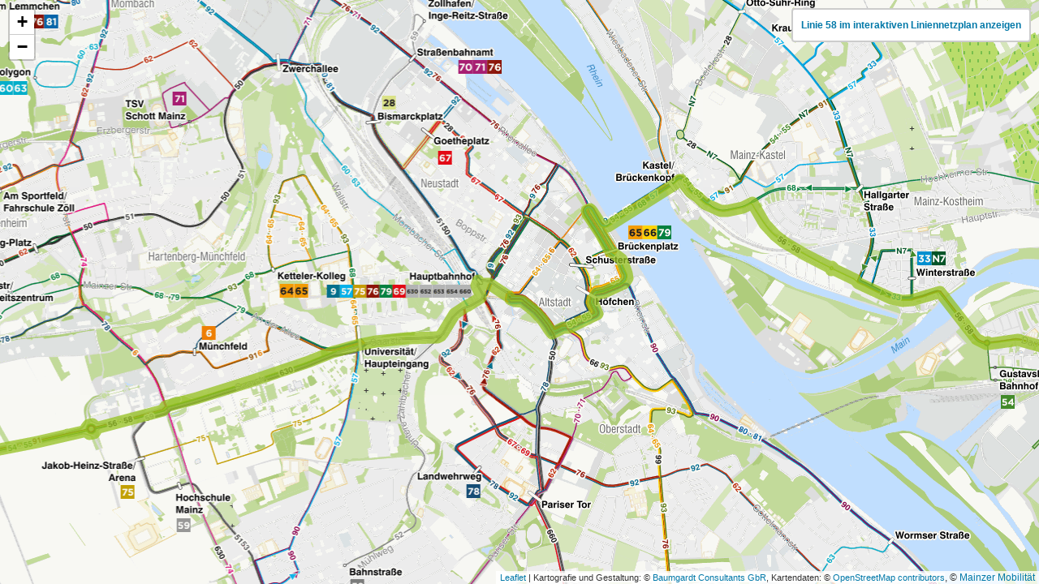

--- FILE ---
content_type: text/html; charset=UTF-8
request_url: https://netz.mainzer-mobilitaet.de/widgets/OctLIgFqtSsdoaeiHMECqqQR
body_size: 7505
content:
<!DOCTYPE html>
<html lang="de">
<head>
    <meta charset="utf-8">
    <meta http-equiv="X-UA-Compatible" content="IE=edge">
    <meta name="viewport" content="width=device-width, initial-scale=1">

    <title>MobiPlaner Mainz</title>

    <link href="https://netz.mainzer-mobilitaet.de/css/widget.css" rel="stylesheet">
    <style type="text/css">
        .leaflet-popup-content-wrapper, .leaflet-popup-tip { background:#ffffff; }.leaflet-popup-content h1, .leaflet-popup-content h2, .leaflet-popup-content h3, .leaflet-popup-content h4, .leaflet-popup-content h5, .leaflet-popup-content h6 { color: #000000; }.leaflet-popup-content a { color:#000000; }.leaflet-popup-content a:hover { color:#000000; } .ilnpx-mapswitch-toggle__link{background-color: #000;}
.ilnpx-widget-generator .col-controls .ilnpx-mapswitch-toggle.active>a>.ilnpx-mapswitch-toggle__link__caption{
color: #F59C00;}
.ilnpx-widget-generator .col-controls .ilnpx-mapswitch-toggle:hover>a>.ilnpx-mapswitch-toggle__link__caption{
color: #F59C00; text-decoration: underline;}

.nav-tabs>li>a{color: #000;}
.nav-tabs .nav-item.active>a{color: #F59C00;}
.nav-tabs .nav-item.active:hover>a,
.nav-tabs .nav-item.active:active>a,
.nav-tabs .nav-item.active>a:focus{color: #F59C00;}

.leaflet-popup a{ text-decoration: underline;}
.leaflet-popup a:hover{ text-decoration: none;}
    </style>
</head>
<body>
    <div id="map"></div>

    <script type="text/javascript">
        window.ilnpx_widget = {"configuration":{"name":"Plus","identifier":"plus","url":"https:\/\/netz.mainzer-mobilitaet.de\/maps\/tlnp","asset_url":"https:\/\/mvg-mainz.nahverkehrsdaten.com\/","bounds_northwest_lat":50.1074732,"bounds_northwest_lng":7.8762535,"bounds_southeast_lat":49.8401021,"bounds_southeast_lng":8.4810135,"attribution":"<pre><span style=\"caret-color: #333333; color: #333333; font-family: 'Helvetica Neue', Arial, Helvetica, sans-serif; font-size: 11px; background-color: rgba(255, 255, 255, 0.701961);\"><a href=\"https:\/\/leafletjs.com\/\" target=\"_blank\" rel=\"noopener\">Leaflet<\/a>&nbsp;| Kartografie und Gestaltung: &copy;&nbsp;<\/span><a style=\"box-sizing: border-box; background-color: rgba(255, 255, 255, 0.701961); color: #0078a8; text-decoration: none; font-family: 'Helvetica Neue', Arial, Helvetica, sans-serif; font-size: 11px;\" href=\"http:\/\/baumgardt-online.de\/\" target=\"_blank\" rel=\"noopener\">Baumgardt Consultants GbR<\/a><span style=\"caret-color: #333333; color: #333333; font-family: 'Helvetica Neue', Arial, Helvetica, sans-serif; font-size: 11px; background-color: rgba(255, 255, 255, 0.701961);\">, Kartendaten: &copy;&nbsp;<\/span><a style=\"box-sizing: border-box; background-color: rgba(255, 255, 255, 0.701961); color: #0078a8; text-decoration: none; font-family: 'Helvetica Neue', Arial, Helvetica, sans-serif; font-size: 11px;\" href=\"http:\/\/www.openstreetmap.org\/#map=6\/50.029\/8.899\" target=\"_blank\" rel=\"noopener\">OpenStreetMap contributors<\/a><\/pre>","target_zoom":null,"marker_caption":"Zum Mobilit\u00e4tsplaner &#8594;","layers":{"base":{"url":"https:\/\/baumgardt-maps.de\/bcmap\/wmts\/\/mvgmainz_basis\/GLOBAL_WEBMERCATOR\/{z}\/{x}\/{y}.png","type":"xyz","min_zoom":13,"max_zoom":17,"transparent":false,"format":"image\/png","name":"mvgmainz_basis"},"overlays":[]},"bcdm_layer_id":null},"center_lat":50.0006226,"center_lng":8.2642937,"zoom":14,"locale":"de_DE","attribution":"&copy; <a href=\"https:\/\/www.mainzer-mobilitaet.de\/\" target=\"_blank\">Mainzer Mobilit\u00e4t<\/a>","token":"OctLIgFqtSsdoaeiHMECqqQR","locate_control":false,"features":[],"lines":[{"name":"58","data":{"geojson":{"type":"FeatureCollection","features":[{"type":"Feature","properties":[],"geometry":{"type":"MultiLineString","coordinates":[[[8.313973,49.997118],[8.31437,49.997147],[8.314975,49.997189],[8.315215,49.997211],[8.316687,49.997347],[8.31669,49.997347],[8.316813,49.997352],[8.316815,49.997352],[8.316964,49.997353],[8.31697,49.997353],[8.316994,49.997351],[8.317305,49.997327],[8.317311,49.997326],[8.317348,49.99732],[8.317624,49.997274],[8.317626,49.997274],[8.318316,49.997146],[8.319064,49.997022],[8.319064,49.997021],[8.319594,49.996931],[8.319595,49.996931],[8.32016,49.996819],[8.320495,49.996759],[8.321302,49.996614],[8.321712,49.996541],[8.321712,49.996541],[8.323231,49.996263],[8.323231,49.996263],[8.32381,49.996151],[8.323825,49.996148],[8.324246,49.996069],[8.324363,49.996056],[8.324368,49.996055],[8.324458,49.996039],[8.325307,49.995887],[8.325307,49.995887],[8.326991,49.995582],[8.327271,49.995532],[8.329545,49.99513],[8.330179,49.995059],[8.330731,49.995036],[8.331221,49.995058],[8.331269,49.99506],[8.332135,49.99512],[8.332135,49.99512],[8.332417,49.995139],[8.332417,49.995139],[8.332433,49.99514],[8.332913,49.995168],[8.332915,49.995168],[8.333114,49.995174],[8.333114,49.995174],[8.333132,49.995174],[8.333435,49.995184],[8.333649,49.995192],[8.33365,49.995192],[8.333856,49.995197],[8.33397,49.995201],[8.334793,49.99523],[8.334794,49.99523],[8.335593,49.99525],[8.335594,49.99525],[8.335594,49.99525]],[[8.342668,49.993303],[8.342076,49.993479],[8.342005,49.993501],[8.341567,49.993652],[8.34125,49.99379],[8.340736,49.994084],[8.340584,49.994175],[8.340417,49.994278],[8.340201,49.994429],[8.339952,49.994627],[8.339586,49.994941],[8.339016,49.995501],[8.338762,49.995726],[8.338497,49.995923],[8.338242,49.996051],[8.33799,49.996159],[8.337695,49.996241],[8.337417,49.996274],[8.337142,49.996277],[8.336848,49.996254],[8.336595,49.996205],[8.336396,49.996151],[8.336168,49.996059],[8.335989,49.995961],[8.335819,49.995839],[8.335704,49.995707],[8.335651,49.995625],[8.335602,49.995473],[8.335594,49.995371],[8.335594,49.99525]],[[8.356419,49.987136],[8.356414,49.987209],[8.35605,49.987584],[8.355819,49.987868],[8.355742,49.987978],[8.355672,49.988098],[8.355582,49.988311],[8.355538,49.988393],[8.355523,49.98843],[8.355469,49.988515],[8.35537,49.988617],[8.35512,49.988854],[8.354915,49.98906]],[[8.356822,49.982542],[8.357018,49.982614],[8.358588,49.983176],[8.35935,49.983448],[8.359716,49.983579],[8.359691,49.983608],[8.35961,49.983695],[8.359609,49.983697],[8.359599,49.983707],[8.359202,49.984152],[8.358695,49.984719],[8.358642,49.984779],[8.358198,49.985277],[8.358138,49.985344],[8.357617,49.985927],[8.357138,49.986464],[8.356683,49.986974],[8.356547,49.987121],[8.356421,49.987212]],[[8.283902,50.006658],[8.284553,50.006459],[8.284761,50.006366],[8.284909,50.006311],[8.285124,50.006244],[8.285288,50.006204],[8.285438,50.006174],[8.285599,50.006148],[8.285795,50.006132],[8.285933,50.006128],[8.286096,50.006133],[8.286275,50.00615],[8.287499,50.006315],[8.287929,50.006387],[8.288163,50.006442],[8.288422,50.006521],[8.288852,50.006665],[8.288899,50.00667],[8.288933,50.006665]],[[8.288911,50.006675],[8.288955,50.006649],[8.289039,50.006552],[8.289061,50.006527],[8.289405,50.00613],[8.289483,50.006039],[8.289609,50.005894],[8.289893,50.005599],[8.290024,50.00547],[8.290116,50.005388],[8.290135,50.005372],[8.290135,50.005372],[8.290256,50.005265],[8.290368,50.005166],[8.2904,50.005138],[8.29047,50.005079],[8.29047,50.005079],[8.290527,50.00503],[8.290685,50.004908],[8.290789,50.004827],[8.290843,50.004786],[8.290959,50.004702],[8.291117,50.0046],[8.291167,50.004573],[8.291319,50.004488],[8.291768,50.004259],[8.2922,50.004063],[8.293211,50.003668],[8.294369,50.003238],[8.294877,50.003053],[8.296108,50.00262],[8.296783,50.002402],[8.297183,50.002275]],[[8.283902,50.006658],[8.283774,50.006729],[8.283276,50.007007],[8.283135,50.007077],[8.282935,50.007176],[8.282934,50.007177],[8.282705,50.007292],[8.282702,50.007293],[8.282441,50.007429],[8.282426,50.007438],[8.282231,50.007559],[8.282219,50.007567],[8.282063,50.007681],[8.282059,50.007684],[8.281847,50.007846],[8.281834,50.007858],[8.281499,50.008172],[8.281398,50.008236],[8.281313,50.008245],[8.281238,50.008233],[8.280585,50.007891]],[[8.280585,50.007891],[8.280585,50.007891],[8.279961,50.007629],[8.279958,50.007628],[8.279956,50.007627],[8.27684,50.006358],[8.276346,50.006156],[8.273662,50.005066]],[[8.313657,49.997144],[8.313661,49.997124],[8.313673,49.997106],[8.313692,49.99709],[8.313717,49.997078],[8.313746,49.997071],[8.313776,49.997069],[8.313807,49.997073],[8.313831,49.997079],[8.313852,49.997089],[8.313868,49.997102],[8.31388,49.997117],[8.313887,49.997133],[8.313887,49.99715],[8.313878,49.997172],[8.31386,49.997191],[8.313834,49.997206],[8.313802,49.997215],[8.313768,49.997217],[8.313734,49.997213],[8.313703,49.997202],[8.313678,49.997186],[8.313663,49.997166],[8.313657,49.997144]],[[8.305829,50.000054],[8.305632,50.000047],[8.305628,50.000046],[8.305353,50.000041],[8.305349,50.000041],[8.304808,50.00004],[8.304803,50.000041],[8.304644,50.000044],[8.30463,50.000045],[8.304193,50.000085],[8.304176,50.000087],[8.303632,50.000184],[8.30362,50.000186],[8.303168,50.000298],[8.303159,50.0003],[8.303013,50.000343],[8.302918,50.000371],[8.302591,50.000466],[8.302587,50.000467],[8.302554,50.000477],[8.30219,50.000591],[8.302189,50.000591],[8.30205,50.000635],[8.301868,50.000693],[8.30179,50.000717],[8.301643,50.000764],[8.301435,50.00083],[8.301433,50.00083],[8.300849,50.001024],[8.300787,50.001045],[8.300537,50.001115],[8.300534,50.001116],[8.300112,50.001242]],[[8.174597,49.983707],[8.17474,49.983705],[8.175979,49.983659],[8.176173,49.98365],[8.1766,49.983631],[8.17682,49.983621],[8.176922,49.983617],[8.177359,49.983596],[8.177565,49.983587],[8.177964,49.983578],[8.178164,49.983581],[8.178311,49.9836],[8.178515,49.98365],[8.178716,49.983722],[8.17882,49.98378],[8.179078,49.983988],[8.179278,49.984163],[8.17953,49.98435],[8.179742,49.984447],[8.179955,49.984533],[8.180194,49.984608],[8.18031,49.98463],[8.180642,49.984692],[8.181008,49.984751],[8.181127,49.984772],[8.181811,49.984895],[8.18278,49.985068]],[[8.216483,49.990912],[8.216451,49.990907]],[[8.216451,49.990907],[8.216451,49.990907]],[[8.182748,49.985065],[8.183119,49.98514],[8.183318,49.985174],[8.185666,49.985571],[8.186849,49.985772],[8.188632,49.98608],[8.189386,49.986202],[8.190217,49.986345],[8.190477,49.98638],[8.191471,49.986524],[8.191917,49.986636],[8.192542,49.986744],[8.1936,49.986916],[8.194427,49.987073],[8.195374,49.987229],[8.195937,49.987343],[8.196308,49.987435],[8.196807,49.987585],[8.197232,49.987716],[8.197757,49.9879],[8.198093,49.988018],[8.199322,49.988458],[8.19995,49.988645],[8.200617,49.98877]],[[8.170216,49.982975],[8.170309,49.983007],[8.170338,49.983014],[8.170534,49.98305],[8.170619,49.983066],[8.170619,49.983066],[8.170619,49.983066],[8.170707,49.983082],[8.170709,49.983082],[8.170807,49.983098],[8.170962,49.983124],[8.171084,49.983144],[8.172754,49.983416],[8.173589,49.983559],[8.173908,49.983613],[8.174294,49.983687],[8.174597,49.983707]],[[8.170178,49.982967],[8.170127,49.983029],[8.170058,49.983133],[8.169929,49.983328],[8.169854,49.983441],[8.169702,49.983635],[8.169591,49.983778],[8.16959,49.98378],[8.169469,49.983945]],[[8.219132,49.991612],[8.219135,49.991612],[8.219203,49.991596],[8.21921,49.991595],[8.219273,49.991573],[8.219279,49.99157],[8.21934,49.99154],[8.219345,49.991537],[8.219398,49.991501],[8.219403,49.991498],[8.219445,49.991456],[8.219449,49.991452],[8.219481,49.991407],[8.219483,49.991403],[8.219503,49.991355],[8.219504,49.991351],[8.219511,49.991301],[8.219511,49.991297],[8.219506,49.991247],[8.219505,49.991243],[8.219486,49.991195],[8.219484,49.99119],[8.219454,49.991145],[8.219451,49.991141],[8.219409,49.991099],[8.219405,49.991095],[8.219361,49.991064],[8.219357,49.991061],[8.219307,49.991033],[8.219301,49.991031],[8.219246,49.991008],[8.21924,49.991006],[8.21918,49.990989],[8.219174,49.990987],[8.21911,49.990975],[8.219104,49.990975],[8.219038,49.990969],[8.219032,49.990969],[8.218966,49.990969],[8.21896,49.990969],[8.218894,49.990975],[8.218887,49.990976],[8.21881,49.990992],[8.218804,49.990994],[8.218742,49.991014],[8.218736,49.991016],[8.21868,49.991042],[8.218675,49.991044],[8.218625,49.991075],[8.21862,49.991078],[8.218578,49.991113],[8.218575,49.991117],[8.218541,49.991156],[8.218538,49.99116],[8.218514,49.991201],[8.218512,49.991205],[8.218497,49.991249],[8.218497,49.991253],[8.218492,49.991297],[8.218492,49.991301],[8.218498,49.991346],[8.218499,49.99135],[8.218515,49.991393],[8.218517,49.991397],[8.218543,49.991438],[8.218546,49.991442],[8.218581,49.99148],[8.218585,49.991484],[8.218624,49.991515],[8.218628,49.991518],[8.218674,49.991546],[8.218679,49.991549],[8.21873,49.991573],[8.218735,49.991575],[8.218791,49.991594],[8.218796,49.991595],[8.218856,49.991609],[8.218861,49.99161],[8.218923,49.991619],[8.218929,49.99162],[8.218992,49.991623],[8.218998,49.991623],[8.219061,49.991621],[8.219067,49.99162],[8.219129,49.991613],[8.219132,49.991612]],[[8.226901,49.992824],[8.226912,49.992826],[8.226914,49.992826],[8.228491,49.993105],[8.229783,49.993336],[8.230095,49.993394],[8.23097,49.993566],[8.232651,49.993918],[8.232654,49.993919],[8.233831,49.994144],[8.234729,49.994336],[8.234731,49.994336],[8.235604,49.994511],[8.236521,49.994703],[8.238139,49.995046],[8.23928,49.995289],[8.240519,49.995558],[8.241481,49.995772],[8.241984,49.995892],[8.242587,49.996052],[8.242588,49.996052],[8.243544,49.9963],[8.243545,49.9963],[8.24455,49.996556]],[[8.244894,49.99661],[8.244907,49.996613],[8.247408,49.997055]],[[8.275333,50.00121],[8.27512,50.001134],[8.274968,50.001075],[8.274953,50.00107],[8.274673,50.00099],[8.274671,50.000989],[8.274669,50.000989],[8.273259,50.000618],[8.273243,50.000615],[8.273127,50.000594],[8.273115,50.000593],[8.272952,50.000575],[8.272949,50.000574],[8.272477,50.00053]],[[8.275641,50.001864],[8.275659,50.001832],[8.275679,50.001785],[8.27569,50.001747],[8.275698,50.001687],[8.275697,50.001646],[8.27568,50.00156],[8.275664,50.001516],[8.275626,50.001448],[8.275601,50.001414],[8.275528,50.001334],[8.27546,50.001283],[8.275333,50.00121]],[[8.269541,49.998193],[8.268931,49.998173],[8.267863,49.997844],[8.267711,49.997799],[8.267686,49.997812],[8.26766,49.997827],[8.267497,49.998007]],[[8.272477,50.00053],[8.272418,50.000504],[8.272326,50.000451],[8.272251,50.000374],[8.272174,50.000272],[8.272139,50.000205],[8.272134,50.000188],[8.272028,49.999913],[8.272029,49.999911],[8.272029,49.999908],[8.272164,49.999728],[8.27228,49.999572],[8.272378,49.99944],[8.272381,49.999436],[8.272505,49.999256],[8.272516,49.999231],[8.272527,49.999206],[8.272527,49.999205],[8.272527,49.999204],[8.272525,49.999178],[8.272523,49.999152],[8.272523,49.999151],[8.272523,49.999149],[8.272508,49.999125],[8.272494,49.999101],[8.272493,49.9991],[8.272493,49.999099],[8.272467,49.999079],[8.272442,49.999058],[8.272441,49.999058],[8.27244,49.999057],[8.272406,49.999043],[8.272372,49.999028],[8.270758,49.998551],[8.270757,49.99855],[8.269541,49.998193]],[[8.267497,49.998007],[8.267415,49.9981],[8.267274,49.99825],[8.267168,49.998349],[8.267167,49.998349],[8.267064,49.998445],[8.266939,49.998547],[8.266753,49.998699],[8.266752,49.9987],[8.266563,49.998857],[8.266487,49.998912],[8.266273,49.999061],[8.266271,49.999062],[8.266014,49.999246],[8.266011,49.999248],[8.266005,49.999253],[8.265808,49.999351],[8.265805,49.999353],[8.265419,49.999557],[8.265024,49.999759],[8.265024,49.999759],[8.264599,49.999979],[8.263771,49.99999]],[[8.263771,49.99999],[8.263713,49.999999],[8.263619,50.000025],[8.263585,50.000035],[8.263507,50.000062],[8.263501,50.000064],[8.263414,50.000095],[8.26339,50.000105],[8.263359,50.000117]],[[8.204,49.989258],[8.204099,49.989267],[8.205197,49.989386],[8.206114,49.989489],[8.207479,49.989652],[8.207724,49.989678],[8.209006,49.989841],[8.213287,49.990431],[8.216129,49.990856],[8.21618,49.990874],[8.218506,49.9912],[8.218514,49.991201]],[[8.219499,49.991364],[8.220925,49.991587],[8.220968,49.991594],[8.22254,49.991848],[8.222541,49.991848],[8.225026,49.992274],[8.226602,49.992557],[8.226648,49.992566],[8.226901,49.992824]],[[8.24455,49.996556],[8.244894,49.99661]],[[8.305829,50.000054],[8.306286,50.000148],[8.306289,50.000149],[8.306937,50.000254],[8.30694,50.000254],[8.307003,50.000268],[8.307344,50.000341],[8.307346,50.000342],[8.307419,50.00036],[8.307653,50.00042],[8.307923,50.000478],[8.308018,50.000498],[8.308131,50.000523],[8.308173,50.000531],[8.308173,50.000531],[8.308222,50.000541],[8.308224,50.000541],[8.308267,50.000551],[8.308606,50.000622],[8.30872,50.000618],[8.308773,50.000607]],[[8.168631,49.984568],[8.168206,49.984347],[8.168204,49.984346],[8.168057,49.984275],[8.168384,49.98403],[8.168603,49.983864],[8.168664,49.983819],[8.168736,49.983798],[8.168796,49.9838],[8.169469,49.983945],[8.168911,49.984713],[8.168631,49.984568]],[[8.27403,50.003377],[8.274158,50.003276],[8.275081,50.002808],[8.275371,50.002249],[8.275641,50.001864]],[[8.273944,50.003359],[8.273901,50.003421],[8.273894,50.003437],[8.273885,50.003444],[8.273723,50.003612],[8.273719,50.003617],[8.273668,50.003677],[8.273647,50.003701],[8.272865,50.004569],[8.272197,50.005236],[8.272196,50.005237],[8.272057,50.005378],[8.271524,50.005924],[8.271508,50.005943],[8.271476,50.005997],[8.271474,50.005999],[8.271439,50.006061],[8.271433,50.006074],[8.271408,50.006161]],[[8.273666,50.005067],[8.273532,50.005025],[8.273364,50.005013],[8.273357,50.005013],[8.273351,50.005012],[8.273237,50.005009],[8.273216,50.00501],[8.273103,50.005025],[8.273073,50.005033],[8.272929,50.005091],[8.272929,50.005091],[8.272928,50.005091],[8.272918,50.005097],[8.272908,50.005103],[8.272908,50.005103],[8.272907,50.005104],[8.272767,50.005215],[8.272758,50.005223],[8.271921,50.006162]],[[8.271941,50.006143],[8.271934,50.006148],[8.271932,50.00615],[8.271899,50.006176],[8.27188,50.006191],[8.271807,50.006233],[8.271804,50.006235],[8.271764,50.006254],[8.271762,50.006255],[8.271747,50.006261],[8.271694,50.006275],[8.271691,50.006276],[8.27162,50.006277],[8.271598,50.006275],[8.271555,50.006269],[8.271509,50.006256],[8.271496,50.006251],[8.271452,50.006221],[8.271448,50.006218],[8.271416,50.00618],[8.27141,50.006169],[8.271408,50.006161]],[[8.354915,49.98906],[8.354862,49.989175],[8.354418,49.989554],[8.354355,49.989603],[8.353461,49.990311],[8.353198,49.990496],[8.352882,49.99067],[8.352616,49.990797],[8.352293,49.990927],[8.352,49.991017],[8.351635,49.991114],[8.351517,49.991143],[8.351258,49.991199],[8.350974,49.991251],[8.348562,49.991686],[8.348236,49.991737],[8.348111,49.99176],[8.347484,49.991881],[8.346494,49.992066],[8.345975,49.992163],[8.34564,49.99225],[8.345337,49.99235],[8.344016,49.992924],[8.343593,49.993057]],[[8.342657,49.993306],[8.343593,49.993057]],[[8.200617,49.98877],[8.200985,49.988854],[8.201581,49.988962],[8.202008,49.989021],[8.202701,49.989094],[8.203347,49.989162],[8.204,49.989258]],[[8.308773,50.000607],[8.308838,50.000583],[8.309132,50.000339],[8.310561,49.999147],[8.310561,49.999146],[8.311868,49.99806],[8.311869,49.99806],[8.312232,49.997766],[8.312601,49.997449],[8.312607,49.997444],[8.312839,49.997316],[8.312845,49.997313],[8.312874,49.997301],[8.312877,49.9973],[8.313112,49.997225],[8.313115,49.997224],[8.313249,49.997189],[8.313252,49.997188],[8.313409,49.997155],[8.313416,49.997154],[8.313503,49.997138],[8.313667,49.997115]],[[8.297466,50.002183],[8.297481,50.002212],[8.297481,50.002244],[8.297466,50.002273],[8.297438,50.002299],[8.297399,50.002318],[8.29736,50.002327],[8.297318,50.00233],[8.297277,50.002325],[8.297239,50.002314],[8.297207,50.002296],[8.297183,50.002274]],[[8.297183,50.002274],[8.297169,50.002246],[8.297167,50.002217],[8.297178,50.002189],[8.297201,50.002164],[8.297234,50.002145],[8.297274,50.002132],[8.297319,50.002126],[8.297364,50.002129],[8.297405,50.002141],[8.29744,50.002159],[8.297466,50.002183]],[[8.297471,50.002184],[8.29764,50.002131],[8.297641,50.00213],[8.297895,50.002048],[8.299113,50.00168],[8.299658,50.001516],[8.299829,50.00143],[8.300059,50.001274],[8.300112,50.001242]],[[8.261155,50.001174],[8.261082,50.001188],[8.261055,50.001192],[8.260345,50.001221],[8.26028,50.001217],[8.260232,50.001208],[8.260231,50.001208],[8.260216,50.001187],[8.260204,50.00116]],[[8.259727,50.001061],[8.25973,50.00109],[8.259737,50.001121],[8.259743,50.001138],[8.259762,50.001182],[8.259794,50.001258],[8.259802,50.001269],[8.259807,50.001281],[8.259851,50.00134],[8.259882,50.001371]],[[8.258781,49.999677],[8.259061,49.999791],[8.259338,49.999888],[8.259617,49.999994],[8.25962,49.999995],[8.2599,50.000094],[8.260033,50.000147],[8.260086,50.000174],[8.260121,50.000197],[8.260139,50.000213],[8.260155,50.000229],[8.260178,50.000254],[8.260201,50.000293],[8.260209,50.000308],[8.260216,50.000325],[8.260219,50.000341],[8.260217,50.000368],[8.260208,50.000412],[8.260169,50.000484],[8.260159,50.000497],[8.260148,50.000508],[8.260147,50.00051],[8.259881,50.00081],[8.259843,50.000852],[8.25984,50.000856],[8.259777,50.000935],[8.259771,50.000943],[8.259752,50.000974],[8.259745,50.000988],[8.259734,50.001019],[8.259732,50.00103],[8.259727,50.001057],[8.259727,50.001061]],[[8.255632,49.997542],[8.255966,49.997648],[8.256003,49.997671],[8.256076,49.997728],[8.256224,49.997865],[8.256385,49.998027],[8.256505,49.998168],[8.256758,49.998467],[8.256965,49.998717],[8.25697,49.998723],[8.257102,49.998853],[8.257107,49.998858],[8.257224,49.998953],[8.257227,49.998956],[8.25731,49.999019],[8.257314,49.999021],[8.257444,49.99911],[8.257451,49.999115],[8.257593,49.999195],[8.257601,49.999199],[8.257748,49.999268],[8.257755,49.999271],[8.258733,49.999658]],[[8.247405,49.997053],[8.247819,49.997079]],[[8.258733,49.999658],[8.258781,49.999677]],[[8.247819,49.997079],[8.247958,49.997104],[8.247962,49.997104],[8.248208,49.997143],[8.248212,49.997143],[8.248692,49.997206],[8.248697,49.997207],[8.249118,49.997249],[8.249119,49.997249],[8.249768,49.997307],[8.249774,49.997307],[8.250356,49.997339],[8.251171,49.997387],[8.251173,49.997387],[8.252412,49.997451],[8.252417,49.997451],[8.253542,49.99748],[8.253545,49.99748],[8.254382,49.997485],[8.254383,49.997485],[8.255227,49.997511],[8.25523,49.997511],[8.255632,49.997542]],[[8.263355,50.00012],[8.263139,50.000315]],[[8.263139,50.000315],[8.261173,50.001171],[8.261155,50.001174]]]}}]},"options":{"style":{"weight":15,"opacity":0.75,"color":"#95c11f"},"interactive":false},"opacity":1},"title":"58"}],"bc_drawing_maps":[]};
        window.ilnpx_bcdm_layer = null;
        window.ilnpx_bcdm_spans = null;
        window.ilnpx_bcdrawing = {"fallback_font":"Helvetica","line_range":["0","18"],"shape_range":["0","18"],"text_range":["0","18"],"icon_range":["0","18"],"show_popups":true};
        window.ilnpx_line_deeplinks = true;
        window.ilnpx_app_url = '';
        window.ilnpx_app_caption = 'Liniennetzplan anzeigen';
        window.ilnpx_keep_center = false;
    </script>

    <script type="text/javascript" src="/ilnpx_js/manifest.js?id=15d84bd222f2a5b94d76"></script>
    <script type="text/javascript" src="/ilnpx_js/widget.js?id=a9bc25e79054d0834a2d"></script>
</body>
</html>


--- FILE ---
content_type: application/javascript
request_url: https://netz.mainzer-mobilitaet.de/ilnpx_js/widget.js?id=a9bc25e79054d0834a2d
body_size: 61087
content:
webpackJsonp([19],{16:function(t,i,e){t.exports=e("2W2p")},"2W2p":function(t,i,e){e("exhg")},Bpv0:function(t,i,e){(function(t){"use strict";function i(t){for(var i,e,o=1,n=arguments.length;o<n;o++)for(i in e=arguments[o])t[i]=e[i];return t}var e=Object.create||function(t){return o.prototype=t,new o};function o(){}function n(t,i){var e,o=Array.prototype.slice;return t.bind?t.bind.apply(t,o.call(arguments,1)):(e=o.call(arguments,2),function(){return t.apply(i,e.length?e.concat(o.call(arguments)):arguments)})}var s=0;function r(t){return"_leaflet_id"in t||(t._leaflet_id=++s),t._leaflet_id}function a(t,i,e){var o,n,s=function(){o=!1,n&&(r.apply(e,n),n=!1)},r=function(){o?n=arguments:(t.apply(e,arguments),setTimeout(s,i),o=!0)};return r}function h(t,i,e){var o=i[1],n=o-(i=i[0]);return t===o&&e?t:((t-i)%n+n)%n+i}function l(){return!1}function c(t,i){return!1===i?t:(i=Math.pow(10,void 0===i?6:i),Math.round(t*i)/i)}function u(t){return t.trim?t.trim():t.replace(/^\s+|\s+$/g,"")}function p(t){return u(t).split(/\s+/)}function d(t,i){for(var o in Object.prototype.hasOwnProperty.call(t,"options")||(t.options=t.options?e(t.options):{}),i)t.options[o]=i[o];return t.options}function _(t,i,e){var o,n=[];for(o in t)n.push(encodeURIComponent(e?o.toUpperCase():o)+"="+encodeURIComponent(t[o]));return(i&&-1!==i.indexOf("?")?"&":"?")+n.join("&")}var m=/\{ *([\w_ -]+) *\}/g;function f(t,i){return t.replace(m,function(t,e){if(void 0===(e=i[e]))throw new Error("No value provided for variable "+t);return"function"==typeof e?e(i):e})}var g=Array.isArray||function(t){return"[object Array]"===Object.prototype.toString.call(t)};function v(t,i){for(var e=0;e<t.length;e++)if(t[e]===i)return e;return-1}var y="[data-uri]";function w(t){return window["webkit"+t]||window["moz"+t]||window["ms"+t]}var x=0;function b(t){var i=+new Date,e=Math.max(0,16-(i-x));return x=i+e,window.setTimeout(t,e)}var P=window.requestAnimationFrame||w("RequestAnimationFrame")||b,T=window.cancelAnimationFrame||w("CancelAnimationFrame")||w("CancelRequestAnimationFrame")||function(t){window.clearTimeout(t)};function M(t,i,e){if(!e||P!==b)return P.call(window,n(t,i));t.call(i)}function z(t){t&&T.call(window,t)}var C={__proto__:null,extend:i,create:e,bind:n,get lastId(){return s},stamp:r,throttle:a,wrapNum:h,falseFn:l,formatNum:c,trim:u,splitWords:p,setOptions:d,getParamString:_,template:f,isArray:g,indexOf:v,emptyImageUrl:y,requestFn:P,cancelFn:T,requestAnimFrame:M,cancelAnimFrame:z};function S(){}S.extend=function(t){function o(){d(this),this.initialize&&this.initialize.apply(this,arguments),this.callInitHooks()}var n,s=o.__super__=this.prototype,r=e(s);for(n in(r.constructor=o).prototype=r,this)Object.prototype.hasOwnProperty.call(this,n)&&"prototype"!==n&&"__super__"!==n&&(o[n]=this[n]);if(t.statics&&i(o,t.statics),t.includes){var a=t.includes;if("undefined"!=typeof L&&L&&L.Mixin){a=g(a)?a:[a];for(var h=0;h<a.length;h++)a[h]===L.Mixin.Events&&console.warn("Deprecated include of L.Mixin.Events: this property will be removed in future releases, please inherit from L.Evented instead.",(new Error).stack)}i.apply(null,[r].concat(t.includes))}return i(r,t),delete r.statics,delete r.includes,r.options&&(r.options=s.options?e(s.options):{},i(r.options,t.options)),r._initHooks=[],r.callInitHooks=function(){if(!this._initHooksCalled){s.callInitHooks&&s.callInitHooks.call(this),this._initHooksCalled=!0;for(var t=0,i=r._initHooks.length;t<i;t++)r._initHooks[t].call(this)}},o},S.include=function(t){var e=this.prototype.options;return i(this.prototype,t),t.options&&(this.prototype.options=e,this.mergeOptions(t.options)),this},S.mergeOptions=function(t){return i(this.prototype.options,t),this},S.addInitHook=function(t){var i=Array.prototype.slice.call(arguments,1),e="function"==typeof t?t:function(){this[t].apply(this,i)};return this.prototype._initHooks=this.prototype._initHooks||[],this.prototype._initHooks.push(e),this};var k={on:function(t,i,e){if("object"==typeof t)for(var o in t)this._on(o,t[o],i);else for(var n=0,s=(t=p(t)).length;n<s;n++)this._on(t[n],i,e);return this},off:function(t,i,e){if(arguments.length)if("object"==typeof t)for(var o in t)this._off(o,t[o],i);else{t=p(t);for(var n=1===arguments.length,s=0,r=t.length;s<r;s++)n?this._off(t[s]):this._off(t[s],i,e)}else delete this._events;return this},_on:function(t,i,e,o){"function"!=typeof i?console.warn("wrong listener type: "+typeof i):!1===this._listens(t,i,e)&&(i={fn:i,ctx:e=e===this?void 0:e},o&&(i.once=!0),this._events=this._events||{},this._events[t]=this._events[t]||[],this._events[t].push(i))},_off:function(t,i,e){var o,n,s;if(this._events&&(o=this._events[t]))if(1===arguments.length){if(this._firingCount)for(n=0,s=o.length;n<s;n++)o[n].fn=l;delete this._events[t]}else"function"!=typeof i?console.warn("wrong listener type: "+typeof i):!1!==(i=this._listens(t,i,e))&&(e=o[i],this._firingCount&&(e.fn=l,this._events[t]=o=o.slice()),o.splice(i,1))},fire:function(t,e,o){if(this.listens(t,o)){var n=i({},e,{type:t,target:this,sourceTarget:e&&e.sourceTarget||this});if(this._events){var s=this._events[t];if(s){this._firingCount=this._firingCount+1||1;for(var r=0,a=s.length;r<a;r++){var h=s[r],l=h.fn;h.once&&this.off(t,l,h.ctx),l.call(h.ctx||this,n)}this._firingCount--}}o&&this._propagateEvent(n)}return this},listens:function(t,i,e,o){"string"!=typeof t&&console.warn('"string" type argument expected');var n=i,s=("function"!=typeof i&&(o=!!i,e=n=void 0),this._events&&this._events[t]);if(s&&s.length&&!1!==this._listens(t,n,e))return!0;if(o)for(var r in this._eventParents)if(this._eventParents[r].listens(t,i,e,o))return!0;return!1},_listens:function(t,i,e){if(this._events){var o=this._events[t]||[];if(!i)return!!o.length;e===this&&(e=void 0);for(var n=0,s=o.length;n<s;n++)if(o[n].fn===i&&o[n].ctx===e)return n}return!1},once:function(t,i,e){if("object"==typeof t)for(var o in t)this._on(o,t[o],i,!0);else for(var n=0,s=(t=p(t)).length;n<s;n++)this._on(t[n],i,e,!0);return this},addEventParent:function(t){return this._eventParents=this._eventParents||{},this._eventParents[r(t)]=t,this},removeEventParent:function(t){return this._eventParents&&delete this._eventParents[r(t)],this},_propagateEvent:function(t){for(var e in this._eventParents)this._eventParents[e].fire(t.type,i({layer:t.target,propagatedFrom:t.target},t),!0)}},Z=(k.addEventListener=k.on,k.removeEventListener=k.clearAllEventListeners=k.off,k.addOneTimeEventListener=k.once,k.fireEvent=k.fire,k.hasEventListeners=k.listens,S.extend(k));function O(t,i,e){this.x=e?Math.round(t):t,this.y=e?Math.round(i):i}var E=Math.trunc||function(t){return 0<t?Math.floor(t):Math.ceil(t)};function A(t,i,e){return t instanceof O?t:g(t)?new O(t[0],t[1]):null==t?t:"object"==typeof t&&"x"in t&&"y"in t?new O(t.x,t.y):new O(t,i,e)}function B(t,i){if(t)for(var e=i?[t,i]:t,o=0,n=e.length;o<n;o++)this.extend(e[o])}function I(t,i){return!t||t instanceof B?t:new B(t,i)}function R(t,i){if(t)for(var e=i?[t,i]:t,o=0,n=e.length;o<n;o++)this.extend(e[o])}function N(t,i){return t instanceof R?t:new R(t,i)}function D(t,i,e){if(isNaN(t)||isNaN(i))throw new Error("Invalid LatLng object: ("+t+", "+i+")");this.lat=+t,this.lng=+i,void 0!==e&&(this.alt=+e)}function j(t,i,e){return t instanceof D?t:g(t)&&"object"!=typeof t[0]?3===t.length?new D(t[0],t[1],t[2]):2===t.length?new D(t[0],t[1]):null:null==t?t:"object"==typeof t&&"lat"in t?new D(t.lat,"lng"in t?t.lng:t.lon,t.alt):void 0===i?null:new D(t,i,e)}O.prototype={clone:function(){return new O(this.x,this.y)},add:function(t){return this.clone()._add(A(t))},_add:function(t){return this.x+=t.x,this.y+=t.y,this},subtract:function(t){return this.clone()._subtract(A(t))},_subtract:function(t){return this.x-=t.x,this.y-=t.y,this},divideBy:function(t){return this.clone()._divideBy(t)},_divideBy:function(t){return this.x/=t,this.y/=t,this},multiplyBy:function(t){return this.clone()._multiplyBy(t)},_multiplyBy:function(t){return this.x*=t,this.y*=t,this},scaleBy:function(t){return new O(this.x*t.x,this.y*t.y)},unscaleBy:function(t){return new O(this.x/t.x,this.y/t.y)},round:function(){return this.clone()._round()},_round:function(){return this.x=Math.round(this.x),this.y=Math.round(this.y),this},floor:function(){return this.clone()._floor()},_floor:function(){return this.x=Math.floor(this.x),this.y=Math.floor(this.y),this},ceil:function(){return this.clone()._ceil()},_ceil:function(){return this.x=Math.ceil(this.x),this.y=Math.ceil(this.y),this},trunc:function(){return this.clone()._trunc()},_trunc:function(){return this.x=E(this.x),this.y=E(this.y),this},distanceTo:function(t){var i=(t=A(t)).x-this.x;t=t.y-this.y;return Math.sqrt(i*i+t*t)},equals:function(t){return(t=A(t)).x===this.x&&t.y===this.y},contains:function(t){return t=A(t),Math.abs(t.x)<=Math.abs(this.x)&&Math.abs(t.y)<=Math.abs(this.y)},toString:function(){return"Point("+c(this.x)+", "+c(this.y)+")"}},B.prototype={extend:function(t){var i,e;if(t){if(t instanceof O||"number"==typeof t[0]||"x"in t)i=e=A(t);else if(i=(t=I(t)).min,e=t.max,!i||!e)return this;this.min||this.max?(this.min.x=Math.min(i.x,this.min.x),this.max.x=Math.max(e.x,this.max.x),this.min.y=Math.min(i.y,this.min.y),this.max.y=Math.max(e.y,this.max.y)):(this.min=i.clone(),this.max=e.clone())}return this},getCenter:function(t){return A((this.min.x+this.max.x)/2,(this.min.y+this.max.y)/2,t)},getBottomLeft:function(){return A(this.min.x,this.max.y)},getTopRight:function(){return A(this.max.x,this.min.y)},getTopLeft:function(){return this.min},getBottomRight:function(){return this.max},getSize:function(){return this.max.subtract(this.min)},contains:function(t){var i,e;return(t=("number"==typeof t[0]||t instanceof O?A:I)(t))instanceof B?(i=t.min,e=t.max):i=e=t,i.x>=this.min.x&&e.x<=this.max.x&&i.y>=this.min.y&&e.y<=this.max.y},intersects:function(t){t=I(t);var i=this.min,e=this.max,o=t.min,n=(t=t.max).x>=i.x&&o.x<=e.x;t=t.y>=i.y&&o.y<=e.y;return n&&t},overlaps:function(t){t=I(t);var i=this.min,e=this.max,o=t.min,n=(t=t.max).x>i.x&&o.x<e.x;t=t.y>i.y&&o.y<e.y;return n&&t},isValid:function(){return!(!this.min||!this.max)},pad:function(t){var i=this.min,e=this.max,o=Math.abs(i.x-e.x)*t;t=Math.abs(i.y-e.y)*t;return I(A(i.x-o,i.y-t),A(e.x+o,e.y+t))},equals:function(t){return!!t&&(t=I(t),this.min.equals(t.getTopLeft())&&this.max.equals(t.getBottomRight()))}},R.prototype={extend:function(t){var i,e,o=this._southWest,n=this._northEast;if(t instanceof D)e=i=t;else{if(!(t instanceof R))return t?this.extend(j(t)||N(t)):this;if(i=t._southWest,e=t._northEast,!i||!e)return this}return o||n?(o.lat=Math.min(i.lat,o.lat),o.lng=Math.min(i.lng,o.lng),n.lat=Math.max(e.lat,n.lat),n.lng=Math.max(e.lng,n.lng)):(this._southWest=new D(i.lat,i.lng),this._northEast=new D(e.lat,e.lng)),this},pad:function(t){var i=this._southWest,e=this._northEast,o=Math.abs(i.lat-e.lat)*t;t=Math.abs(i.lng-e.lng)*t;return new R(new D(i.lat-o,i.lng-t),new D(e.lat+o,e.lng+t))},getCenter:function(){return new D((this._southWest.lat+this._northEast.lat)/2,(this._southWest.lng+this._northEast.lng)/2)},getSouthWest:function(){return this._southWest},getNorthEast:function(){return this._northEast},getNorthWest:function(){return new D(this.getNorth(),this.getWest())},getSouthEast:function(){return new D(this.getSouth(),this.getEast())},getWest:function(){return this._southWest.lng},getSouth:function(){return this._southWest.lat},getEast:function(){return this._northEast.lng},getNorth:function(){return this._northEast.lat},contains:function(t){t=("number"==typeof t[0]||t instanceof D||"lat"in t?j:N)(t);var i,e,o=this._southWest,n=this._northEast;return t instanceof R?(i=t.getSouthWest(),e=t.getNorthEast()):i=e=t,i.lat>=o.lat&&e.lat<=n.lat&&i.lng>=o.lng&&e.lng<=n.lng},intersects:function(t){t=N(t);var i=this._southWest,e=this._northEast,o=t.getSouthWest(),n=(t=t.getNorthEast()).lat>=i.lat&&o.lat<=e.lat;t=t.lng>=i.lng&&o.lng<=e.lng;return n&&t},overlaps:function(t){t=N(t);var i=this._southWest,e=this._northEast,o=t.getSouthWest(),n=(t=t.getNorthEast()).lat>i.lat&&o.lat<e.lat;t=t.lng>i.lng&&o.lng<e.lng;return n&&t},toBBoxString:function(){return[this.getWest(),this.getSouth(),this.getEast(),this.getNorth()].join(",")},equals:function(t,i){return!!t&&(t=N(t),this._southWest.equals(t.getSouthWest(),i)&&this._northEast.equals(t.getNorthEast(),i))},isValid:function(){return!(!this._southWest||!this._northEast)}};var F={latLngToPoint:function(t,i){return t=this.projection.project(t),i=this.scale(i),this.transformation._transform(t,i)},pointToLatLng:function(t,i){return i=this.scale(i),t=this.transformation.untransform(t,i),this.projection.unproject(t)},project:function(t){return this.projection.project(t)},unproject:function(t){return this.projection.unproject(t)},scale:function(t){return 256*Math.pow(2,t)},zoom:function(t){return Math.log(t/256)/Math.LN2},getProjectedBounds:function(t){var i;return this.infinite?null:(i=this.projection.bounds,t=this.scale(t),new B(this.transformation.transform(i.min,t),this.transformation.transform(i.max,t)))},infinite:!(D.prototype={equals:function(t,i){return!!t&&(t=j(t),Math.max(Math.abs(this.lat-t.lat),Math.abs(this.lng-t.lng))<=(void 0===i?1e-9:i))},toString:function(t){return"LatLng("+c(this.lat,t)+", "+c(this.lng,t)+")"},distanceTo:function(t){return H.distance(this,j(t))},wrap:function(){return H.wrapLatLng(this)},toBounds:function(t){var i=(t=180*t/40075017)/Math.cos(Math.PI/180*this.lat);return N([this.lat-t,this.lng-i],[this.lat+t,this.lng+i])},clone:function(){return new D(this.lat,this.lng,this.alt)}}),wrapLatLng:function(t){var i=this.wrapLng?h(t.lng,this.wrapLng,!0):t.lng;return new D(this.wrapLat?h(t.lat,this.wrapLat,!0):t.lat,i,t.alt)},wrapLatLngBounds:function(t){var i=t.getCenter(),e=this.wrapLatLng(i),o=i.lat-e.lat;i=i.lng-e.lng;return 0==o&&0==i?t:(e=t.getSouthWest(),t=t.getNorthEast(),new R(new D(e.lat-o,e.lng-i),new D(t.lat-o,t.lng-i)))}},H=i({},F,{wrapLng:[-180,180],R:6371e3,distance:function(t,i){var e=Math.PI/180,o=t.lat*e,n=i.lat*e,s=Math.sin((i.lat-t.lat)*e/2);i=Math.sin((i.lng-t.lng)*e/2),t=s*s+Math.cos(o)*Math.cos(n)*i*i,e=2*Math.atan2(Math.sqrt(t),Math.sqrt(1-t));return this.R*e}}),W={R:W=6378137,MAX_LATITUDE:85.0511287798,project:function(t){var i=Math.PI/180,e=this.MAX_LATITUDE;e=Math.max(Math.min(e,t.lat),-e),e=Math.sin(e*i);return new O(this.R*t.lng*i,this.R*Math.log((1+e)/(1-e))/2)},unproject:function(t){var i=180/Math.PI;return new D((2*Math.atan(Math.exp(t.y/this.R))-Math.PI/2)*i,t.x*i/this.R)},bounds:new B([-(W*=Math.PI),-W],[W,W])};function U(t,i,e,o){g(t)?(this._a=t[0],this._b=t[1],this._c=t[2],this._d=t[3]):(this._a=t,this._b=i,this._c=e,this._d=o)}function V(t,i,e,o){return new U(t,i,e,o)}U.prototype={transform:function(t,i){return this._transform(t.clone(),i)},_transform:function(t,i){return t.x=(i=i||1)*(this._a*t.x+this._b),t.y=i*(this._c*t.y+this._d),t},untransform:function(t,i){return new O((t.x/(i=i||1)-this._b)/this._a,(t.y/i-this._d)/this._c)}};var G=i({},H,{code:"EPSG:3857",projection:W,transformation:V(G=.5/(Math.PI*W.R),.5,-G,.5)}),q=i({},G,{code:"EPSG:900913"});function K(t){return document.createElementNS("http://www.w3.org/2000/svg",t)}function J(t,i){for(var e,o,n,s,r="",a=0,h=t.length;a<h;a++){for(e=0,o=(n=t[a]).length;e<o;e++)r+=(e?"L":"M")+(s=n[e]).x+" "+s.y;r+=i?Ct.svg?"z":"x":""}return r||"M0 0"}var Y=document.documentElement.style,$="ActiveXObject"in window,X=$&&!document.addEventListener,Q="msLaunchUri"in navigator&&!("documentMode"in document),tt=zt("webkit"),it=zt("android"),et=zt("android 2")||zt("android 3"),ot=parseInt(/WebKit\/([0-9]+)|$/.exec(navigator.userAgent)[1],10),nt=(ot=it&&zt("Google")&&ot<537&&!("AudioNode"in window),!!window.opera),st=!Q&&zt("chrome"),rt=zt("gecko")&&!tt&&!nt&&!$,at=!st&&zt("safari"),ht=zt("phantom"),lt="OTransition"in Y,ct=0===navigator.platform.indexOf("Win"),ut=$&&"transition"in Y,pt="WebKitCSSMatrix"in window&&"m11"in new window.WebKitCSSMatrix&&!et,dt=(Y="MozPerspective"in Y,!window.L_DISABLE_3D&&(ut||pt||Y)&&!lt&&!ht),_t=(qe="undefined"!=typeof orientation||zt("mobile"))&&tt,mt=qe&&pt,ft=!window.PointerEvent&&window.MSPointerEvent,gt=!(!window.PointerEvent&&!ft),vt="ontouchstart"in window||!!window.TouchEvent,yt=!window.L_NO_TOUCH&&(vt||gt),wt=qe&&nt,xt=qe&&rt,bt=1<(window.devicePixelRatio||window.screen.deviceXDPI/window.screen.logicalXDPI),Lt=function(){var t=!1;try{var i=Object.defineProperty({},"passive",{get:function(){t=!0}});window.addEventListener("testPassiveEventSupport",l,i),window.removeEventListener("testPassiveEventSupport",l,i)}catch(t){}return t}(),Pt=!!document.createElement("canvas").getContext,Tt=!(!document.createElementNS||!K("svg").createSVGRect),Mt=!!Tt&&((Mt=document.createElement("div")).innerHTML="<svg/>","http://www.w3.org/2000/svg"===(Mt.firstChild&&Mt.firstChild.namespaceURI));function zt(t){return 0<=navigator.userAgent.toLowerCase().indexOf(t)}var Ct={ie:$,ielt9:X,edge:Q,webkit:tt,android:it,android23:et,androidStock:ot,opera:nt,chrome:st,gecko:rt,safari:at,phantom:ht,opera12:lt,win:ct,ie3d:ut,webkit3d:pt,gecko3d:Y,any3d:dt,mobile:qe,mobileWebkit:_t,mobileWebkit3d:mt,msPointer:ft,pointer:gt,touch:yt,touchNative:vt,mobileOpera:wt,mobileGecko:xt,retina:bt,passiveEvents:Lt,canvas:Pt,svg:Tt,vml:!Tt&&function(){try{var t=document.createElement("div"),i=(t.innerHTML='<v:shape adj="1"/>',t.firstChild);return i.style.behavior="url(#default#VML)",i&&"object"==typeof i.adj}catch(t){return!1}}(),inlineSvg:Mt,mac:0===navigator.platform.indexOf("Mac"),linux:0===navigator.platform.indexOf("Linux")},St=Ct.msPointer?"MSPointerDown":"pointerdown",kt=Ct.msPointer?"MSPointerMove":"pointermove",Zt=Ct.msPointer?"MSPointerUp":"pointerup",Ot=Ct.msPointer?"MSPointerCancel":"pointercancel",Et={touchstart:St,touchmove:kt,touchend:Zt,touchcancel:Ot},At={touchstart:function(t,i){i.MSPOINTER_TYPE_TOUCH&&i.pointerType===i.MSPOINTER_TYPE_TOUCH&&ki(i),jt(t,i)},touchmove:jt,touchend:jt,touchcancel:jt},Bt={},It=!1;function Rt(t){Bt[t.pointerId]=t}function Nt(t){Bt[t.pointerId]&&(Bt[t.pointerId]=t)}function Dt(t){delete Bt[t.pointerId]}function jt(t,i){if(i.pointerType!==(i.MSPOINTER_TYPE_MOUSE||"mouse")){for(var e in i.touches=[],Bt)i.touches.push(Bt[e]);i.changedTouches=[i],t(i)}}var Ft=200;var Ht,Wt,Ut,Vt,Gt,qt,Kt=ci(["transform","webkitTransform","OTransform","MozTransform","msTransform"]),Jt=ci(["webkitTransition","transition","OTransition","MozTransition","msTransition"]),Yt="webkitTransition"===Jt||"OTransition"===Jt?Jt+"End":"transitionend";function $t(t){return"string"==typeof t?document.getElementById(t):t}function Xt(t,i){var e=t.style[i]||t.currentStyle&&t.currentStyle[i];return"auto"===(e=e&&"auto"!==e||!document.defaultView?e:(t=document.defaultView.getComputedStyle(t,null))?t[i]:null)?null:e}function Qt(t,i,e){return(t=document.createElement(t)).className=i||"",e&&e.appendChild(t),t}function ti(t){var i=t.parentNode;i&&i.removeChild(t)}function ii(t){for(;t.firstChild;)t.removeChild(t.firstChild)}function ei(t){var i=t.parentNode;i&&i.lastChild!==t&&i.appendChild(t)}function oi(t){var i=t.parentNode;i&&i.firstChild!==t&&i.insertBefore(t,i.firstChild)}function ni(t,i){return void 0!==t.classList?t.classList.contains(i):0<(t=hi(t)).length&&new RegExp("(^|\\s)"+i+"(\\s|$)").test(t)}function si(t,i){var e;if(void 0!==t.classList)for(var o=p(i),n=0,s=o.length;n<s;n++)t.classList.add(o[n]);else ni(t,i)||ai(t,((e=hi(t))?e+" ":"")+i)}function ri(t,i){void 0!==t.classList?t.classList.remove(i):ai(t,u((" "+hi(t)+" ").replace(" "+i+" "," ")))}function ai(t,i){void 0===t.className.baseVal?t.className=i:t.className.baseVal=i}function hi(t){return void 0===(t=t.correspondingElement?t.correspondingElement:t).className.baseVal?t.className:t.className.baseVal}function li(t,i){if("opacity"in t.style)t.style.opacity=i;else if("filter"in t.style){var e=!1,o="DXImageTransform.Microsoft.Alpha";try{e=t.filters.item(o)}catch(t){if(1===i)return}i=Math.round(100*i),e?(e.Enabled=100!==i,e.Opacity=i):t.style.filter+=" progid:"+o+"(opacity="+i+")"}}function ci(t){for(var i=document.documentElement.style,e=0;e<t.length;e++)if(t[e]in i)return t[e];return!1}function ui(t,i,e){i=i||new O(0,0),t.style[Kt]=(Ct.ie3d?"translate("+i.x+"px,"+i.y+"px)":"translate3d("+i.x+"px,"+i.y+"px,0)")+(e?" scale("+e+")":"")}function pi(t,i){t._leaflet_pos=i,Ct.any3d?ui(t,i):(t.style.left=i.x+"px",t.style.top=i.y+"px")}function di(t){return t._leaflet_pos||new O(0,0)}function _i(){wi(window,"dragstart",ki)}function mi(){bi(window,"dragstart",ki)}function fi(t){for(;-1===t.tabIndex;)t=t.parentNode;t.style&&(gi(),qt=(Gt=t).style.outlineStyle,t.style.outlineStyle="none",wi(window,"keydown",gi))}function gi(){Gt&&(Gt.style.outlineStyle=qt,qt=Gt=void 0,bi(window,"keydown",gi))}function vi(t){for(;!((t=t.parentNode).offsetWidth&&t.offsetHeight||t===document.body););return t}function yi(t){var i=t.getBoundingClientRect();return{x:i.width/t.offsetWidth||1,y:i.height/t.offsetHeight||1,boundingClientRect:i}}function wi(t,i,e,o){if(i&&"object"==typeof i)for(var n in i)Ti(t,n,i[n],e);else for(var s=0,r=(i=p(i)).length;s<r;s++)Ti(t,i[s],e,o);return this}Vt="onselectstart"in document?(Ut=function(){wi(window,"selectstart",ki)},function(){bi(window,"selectstart",ki)}):(Wt=ci(["userSelect","WebkitUserSelect","OUserSelect","MozUserSelect","msUserSelect"]),Ut=function(){var t;Wt&&(t=document.documentElement.style,Ht=t[Wt],t[Wt]="none")},function(){Wt&&(document.documentElement.style[Wt]=Ht,Ht=void 0)}),$={__proto__:null,TRANSFORM:Kt,TRANSITION:Jt,TRANSITION_END:Yt,get:$t,getStyle:Xt,create:Qt,remove:ti,empty:ii,toFront:ei,toBack:oi,hasClass:ni,addClass:si,removeClass:ri,setClass:ai,getClass:hi,setOpacity:li,testProp:ci,setTransform:ui,setPosition:pi,getPosition:di,get disableTextSelection(){return Ut},get enableTextSelection(){return Vt},disableImageDrag:_i,enableImageDrag:mi,preventOutline:fi,restoreOutline:gi,getSizedParentNode:vi,getScale:yi};var xi="_leaflet_events";function bi(t,i,e,o){if(1===arguments.length)Li(t),delete t[xi];else if(i&&"object"==typeof i)for(var n in i)Mi(t,n,i[n],e);else if(i=p(i),2===arguments.length)Li(t,function(t){return-1!==v(i,t)});else for(var s=0,r=i.length;s<r;s++)Mi(t,i[s],e,o);return this}function Li(t,i){for(var e in t[xi]){var o=e.split(/\d/)[0];i&&!i(o)||Mi(t,o,null,null,e)}}var Pi={mouseenter:"mouseover",mouseleave:"mouseout",wheel:!("onwheel"in window)&&"mousewheel"};function Ti(t,i,e,o){var n,s,a=i+r(e)+(o?"_"+r(o):"");t[xi]&&t[xi][a]||(s=n=function(i){return e.call(o||t,i||window.event)},!Ct.touchNative&&Ct.pointer&&0===i.indexOf("touch")?n=function(t,i,e){return"touchstart"!==i||It||(document.addEventListener(St,Rt,!0),document.addEventListener(kt,Nt,!0),document.addEventListener(Zt,Dt,!0),document.addEventListener(Ot,Dt,!0),It=!0),At[i]?(e=At[i].bind(this,e),t.addEventListener(Et[i],e,!1),e):(console.warn("wrong event specified:",i),l)}(t,i,n):Ct.touch&&"dblclick"===i?n=function(t,i){t.addEventListener("dblclick",i);var e,o=0;function n(t){var n;1!==t.detail?e=t.detail:"mouse"===t.pointerType||t.sourceCapabilities&&!t.sourceCapabilities.firesTouchEvents||(n=Oi(t)).some(function(t){return t instanceof HTMLLabelElement&&t.attributes.for})&&!n.some(function(t){return t instanceof HTMLInputElement||t instanceof HTMLSelectElement})||((n=Date.now())-o<=Ft?2==++e&&i(function(t){var i,e,o={};for(e in t)i=t[e],o[e]=i&&i.bind?i.bind(t):i;return(t=o).type="dblclick",o.detail=2,o.isTrusted=!1,o._simulated=!0,o}(t)):e=1,o=n)}return t.addEventListener("click",n),{dblclick:i,simDblclick:n}}(t,n):"addEventListener"in t?"touchstart"===i||"touchmove"===i||"wheel"===i||"mousewheel"===i?t.addEventListener(Pi[i]||i,n,!!Ct.passiveEvents&&{passive:!1}):"mouseenter"===i||"mouseleave"===i?t.addEventListener(Pi[i],n=function(i){i=i||window.event,Ii(t,i)&&s(i)},!1):t.addEventListener(i,s,!1):t.attachEvent("on"+i,n),t[xi]=t[xi]||{},t[xi][a]=n)}function Mi(t,i,e,o,n){var s,a;n=n||i+r(e)+(o?"_"+r(o):""),(e=t[xi]&&t[xi][n])&&(!Ct.touchNative&&Ct.pointer&&0===i.indexOf("touch")?(o=t,a=e,Et[s=i]?o.removeEventListener(Et[s],a,!1):console.warn("wrong event specified:",s)):Ct.touch&&"dblclick"===i?(o=e,(a=t).removeEventListener("dblclick",o.dblclick),a.removeEventListener("click",o.simDblclick)):"removeEventListener"in t?t.removeEventListener(Pi[i]||i,e,!1):t.detachEvent("on"+i,e),t[xi][n]=null)}function zi(t){return t.stopPropagation?t.stopPropagation():t.originalEvent?t.originalEvent._stopped=!0:t.cancelBubble=!0,this}function Ci(t){return Ti(t,"wheel",zi),this}function Si(t){return wi(t,"mousedown touchstart dblclick contextmenu",zi),t._leaflet_disable_click=!0,this}function ki(t){return t.preventDefault?t.preventDefault():t.returnValue=!1,this}function Zi(t){return ki(t),zi(t),this}function Oi(t){if(t.composedPath)return t.composedPath();for(var i=[],e=t.target;e;)i.push(e),e=e.parentNode;return i}function Ei(t,i){var e,o;return i?(o=(e=yi(i)).boundingClientRect,new O((t.clientX-o.left)/e.x-i.clientLeft,(t.clientY-o.top)/e.y-i.clientTop)):new O(t.clientX,t.clientY)}var Ai=Ct.linux&&Ct.chrome?window.devicePixelRatio:Ct.mac?3*window.devicePixelRatio:0<window.devicePixelRatio?2*window.devicePixelRatio:1;function Bi(t){return Ct.edge?t.wheelDeltaY/2:t.deltaY&&0===t.deltaMode?-t.deltaY/Ai:t.deltaY&&1===t.deltaMode?20*-t.deltaY:t.deltaY&&2===t.deltaMode?60*-t.deltaY:t.deltaX||t.deltaZ?0:t.wheelDelta?(t.wheelDeltaY||t.wheelDelta)/2:t.detail&&Math.abs(t.detail)<32765?20*-t.detail:t.detail?t.detail/-32765*60:0}function Ii(t,i){var e=i.relatedTarget;if(!e)return!0;try{for(;e&&e!==t;)e=e.parentNode}catch(t){return!1}return e!==t}X={__proto__:null,on:wi,off:bi,stopPropagation:zi,disableScrollPropagation:Ci,disableClickPropagation:Si,preventDefault:ki,stop:Zi,getPropagationPath:Oi,getMousePosition:Ei,getWheelDelta:Bi,isExternalTarget:Ii,addListener:wi,removeListener:bi};var Ri=Z.extend({run:function(t,i,e,o){this.stop(),this._el=t,this._inProgress=!0,this._duration=e||.25,this._easeOutPower=1/Math.max(o||.5,.2),this._startPos=di(t),this._offset=i.subtract(this._startPos),this._startTime=+new Date,this.fire("start"),this._animate()},stop:function(){this._inProgress&&(this._step(!0),this._complete())},_animate:function(){this._animId=M(this._animate,this),this._step()},_step:function(t){var i=+new Date-this._startTime,e=1e3*this._duration;i<e?this._runFrame(this._easeOut(i/e),t):(this._runFrame(1),this._complete())},_runFrame:function(t,i){t=this._startPos.add(this._offset.multiplyBy(t)),i&&t._round(),pi(this._el,t),this.fire("step")},_complete:function(){z(this._animId),this._inProgress=!1,this.fire("end")},_easeOut:function(t){return 1-Math.pow(1-t,this._easeOutPower)}}),Ni=Z.extend({options:{crs:G,center:void 0,zoom:void 0,minZoom:void 0,maxZoom:void 0,layers:[],maxBounds:void 0,renderer:void 0,zoomAnimation:!0,zoomAnimationThreshold:4,fadeAnimation:!0,markerZoomAnimation:!0,transform3DLimit:8388608,zoomSnap:1,zoomDelta:1,trackResize:!0},initialize:function(t,i){i=d(this,i),this._handlers=[],this._layers={},this._zoomBoundLayers={},this._sizeChanged=!0,this._initContainer(t),this._initLayout(),this._onResize=n(this._onResize,this),this._initEvents(),i.maxBounds&&this.setMaxBounds(i.maxBounds),void 0!==i.zoom&&(this._zoom=this._limitZoom(i.zoom)),i.center&&void 0!==i.zoom&&this.setView(j(i.center),i.zoom,{reset:!0}),this.callInitHooks(),this._zoomAnimated=Jt&&Ct.any3d&&!Ct.mobileOpera&&this.options.zoomAnimation,this._zoomAnimated&&(this._createAnimProxy(),wi(this._proxy,Yt,this._catchTransitionEnd,this)),this._addLayers(this.options.layers)},setView:function(t,e,o){return e=void 0===e?this._zoom:this._limitZoom(e),t=this._limitCenter(j(t),e,this.options.maxBounds),o=o||{},this._stop(),this._loaded&&!o.reset&&!0!==o&&(void 0!==o.animate&&(o.zoom=i({animate:o.animate},o.zoom),o.pan=i({animate:o.animate,duration:o.duration},o.pan)),this._zoom!==e?this._tryAnimatedZoom&&this._tryAnimatedZoom(t,e,o.zoom):this._tryAnimatedPan(t,o.pan))?(clearTimeout(this._sizeTimer),this):(this._resetView(t,e,o.pan&&o.pan.noMoveStart),this)},setZoom:function(t,i){return this._loaded?this.setView(this.getCenter(),t,{zoom:i}):(this._zoom=t,this)},zoomIn:function(t,i){return t=t||(Ct.any3d?this.options.zoomDelta:1),this.setZoom(this._zoom+t,i)},zoomOut:function(t,i){return t=t||(Ct.any3d?this.options.zoomDelta:1),this.setZoom(this._zoom-t,i)},setZoomAround:function(t,i,e){var o=this.getZoomScale(i),n=this.getSize().divideBy(2);t=(t instanceof O?t:this.latLngToContainerPoint(t)).subtract(n).multiplyBy(1-1/o),o=this.containerPointToLatLng(n.add(t));return this.setView(o,i,{zoom:e})},_getBoundsCenterZoom:function(t,i){i=i||{},t=t.getBounds?t.getBounds():N(t);var e=A(i.paddingTopLeft||i.padding||[0,0]),o=A(i.paddingBottomRight||i.padding||[0,0]),n=this.getBoundsZoom(t,!1,e.add(o));return(n="number"==typeof i.maxZoom?Math.min(i.maxZoom,n):n)===1/0?{center:t.getCenter(),zoom:n}:(i=o.subtract(e).divideBy(2),o=this.project(t.getSouthWest(),n),e=this.project(t.getNorthEast(),n),{center:this.unproject(o.add(e).divideBy(2).add(i),n),zoom:n})},fitBounds:function(t,i){if((t=N(t)).isValid())return t=this._getBoundsCenterZoom(t,i),this.setView(t.center,t.zoom,i);throw new Error("Bounds are not valid.")},fitWorld:function(t){return this.fitBounds([[-90,-180],[90,180]],t)},panTo:function(t,i){return this.setView(t,this._zoom,{pan:i})},panBy:function(t,i){var e;return i=i||{},(t=A(t).round()).x||t.y?(!0===i.animate||this.getSize().contains(t)?(this._panAnim||(this._panAnim=new Ri,this._panAnim.on({step:this._onPanTransitionStep,end:this._onPanTransitionEnd},this)),i.noMoveStart||this.fire("movestart"),!1!==i.animate?(si(this._mapPane,"leaflet-pan-anim"),e=this._getMapPanePos().subtract(t).round(),this._panAnim.run(this._mapPane,e,i.duration||.25,i.easeLinearity)):(this._rawPanBy(t),this.fire("move").fire("moveend"))):this._resetView(this.unproject(this.project(this.getCenter()).add(t)),this.getZoom()),this):this.fire("moveend")},flyTo:function(t,i,e){if(!1===(e=e||{}).animate||!Ct.any3d)return this.setView(t,i,e);this._stop();var o=this.project(this.getCenter()),n=this.project(t),s=this.getSize(),r=this._zoom,a=(t=j(t),i=void 0===i?r:i,Math.max(s.x,s.y)),h=a*this.getZoomScale(r,i),l=n.distanceTo(o)||1,c=1.42,u=c*c;function p(t){return t=(h*h-a*a+(t?-1:1)*u*u*l*l)/(2*(t?h:a)*u*l),(t=Math.sqrt(t*t+1)-t)<1e-9?-18:Math.log(t)}function d(t){return(Math.exp(t)-Math.exp(-t))/2}function _(t){return(Math.exp(t)+Math.exp(-t))/2}var m=p(0);var f=Date.now(),g=(p(1)-m)/c,v=e.duration?1e3*e.duration:1e3*g*.8;return this._moveStart(!0,e.noMoveStart),function e(){var s=(Date.now()-f)/v,h=(1-Math.pow(1-s,1.5))*g;s<=1?(this._flyToFrame=M(e,this),this._move(this.unproject(o.add(n.subtract(o).multiplyBy(function(t){return a*(_(m)*(d(t=m+c*t)/_(t))-d(m))/u}(h)/l)),r),this.getScaleZoom(a/(s=h,a*(_(m)/_(m+c*s))),r),{flyTo:!0})):this._move(t,i)._moveEnd(!0)}.call(this),this},flyToBounds:function(t,i){return t=this._getBoundsCenterZoom(t,i),this.flyTo(t.center,t.zoom,i)},setMaxBounds:function(t){return t=N(t),this.listens("moveend",this._panInsideMaxBounds)&&this.off("moveend",this._panInsideMaxBounds),t.isValid()?(this.options.maxBounds=t,this._loaded&&this._panInsideMaxBounds(),this.on("moveend",this._panInsideMaxBounds)):(this.options.maxBounds=null,this)},setMinZoom:function(t){var i=this.options.minZoom;return this.options.minZoom=t,this._loaded&&i!==t&&(this.fire("zoomlevelschange"),this.getZoom()<this.options.minZoom)?this.setZoom(t):this},setMaxZoom:function(t){var i=this.options.maxZoom;return this.options.maxZoom=t,this._loaded&&i!==t&&(this.fire("zoomlevelschange"),this.getZoom()>this.options.maxZoom)?this.setZoom(t):this},panInsideBounds:function(t,i){this._enforcingBounds=!0;var e=this.getCenter();t=this._limitCenter(e,this._zoom,N(t));return e.equals(t)||this.panTo(t,i),this._enforcingBounds=!1,this},panInside:function(t,i){var e=A((i=i||{}).paddingTopLeft||i.padding||[0,0]),o=A(i.paddingBottomRight||i.padding||[0,0]),n=this.project(this.getCenter()),s=(t=this.project(t),(e=I([(s=this.getPixelBounds()).min.add(e),s.max.subtract(o)])).getSize());return e.contains(t)||(this._enforcingBounds=!0,o=t.subtract(e.getCenter()),e=e.extend(t).getSize().subtract(s),n.x+=o.x<0?-e.x:e.x,n.y+=o.y<0?-e.y:e.y,this.panTo(this.unproject(n),i),this._enforcingBounds=!1),this},invalidateSize:function(t){if(!this._loaded)return this;t=i({animate:!1,pan:!0},!0===t?{animate:!0}:t);var e=this.getSize(),o=(this._sizeChanged=!0,this._lastCenter=null,this.getSize()),s=e.divideBy(2).round(),r=o.divideBy(2).round();return(s=s.subtract(r)).x||s.y?(t.animate&&t.pan?this.panBy(s):(t.pan&&this._rawPanBy(s),this.fire("move"),t.debounceMoveend?(clearTimeout(this._sizeTimer),this._sizeTimer=setTimeout(n(this.fire,this,"moveend"),200)):this.fire("moveend")),this.fire("resize",{oldSize:e,newSize:o})):this},stop:function(){return this.setZoom(this._limitZoom(this._zoom)),this.options.zoomSnap||this.fire("viewreset"),this._stop()},locate:function(t){var e,o;return t=this._locateOptions=i({timeout:1e4,watch:!1},t),"geolocation"in navigator?(e=n(this._handleGeolocationResponse,this),o=n(this._handleGeolocationError,this),t.watch?this._locationWatchId=navigator.geolocation.watchPosition(e,o,t):navigator.geolocation.getCurrentPosition(e,o,t)):this._handleGeolocationError({code:0,message:"Geolocation not supported."}),this},stopLocate:function(){return navigator.geolocation&&navigator.geolocation.clearWatch&&navigator.geolocation.clearWatch(this._locationWatchId),this._locateOptions&&(this._locateOptions.setView=!1),this},_handleGeolocationError:function(t){var i;this._container._leaflet_id&&(i=t.code,t=t.message||(1===i?"permission denied":2===i?"position unavailable":"timeout"),this._locateOptions.setView&&!this._loaded&&this.fitWorld(),this.fire("locationerror",{code:i,message:"Geolocation error: "+t+"."}))},_handleGeolocationResponse:function(t){if(this._container._leaflet_id){var i,e,o=new D(t.coords.latitude,t.coords.longitude),n=o.toBounds(2*t.coords.accuracy),s=this._locateOptions,r=(s.setView&&(i=this.getBoundsZoom(n),this.setView(o,s.maxZoom?Math.min(i,s.maxZoom):i)),{latlng:o,bounds:n,timestamp:t.timestamp});for(e in t.coords)"number"==typeof t.coords[e]&&(r[e]=t.coords[e]);this.fire("locationfound",r)}},addHandler:function(t,i){return i&&(i=this[t]=new i(this),this._handlers.push(i),this.options[t]&&i.enable()),this},remove:function(){if(this._initEvents(!0),this.options.maxBounds&&this.off("moveend",this._panInsideMaxBounds),this._containerId!==this._container._leaflet_id)throw new Error("Map container is being reused by another instance");try{delete this._container._leaflet_id,delete this._containerId}catch(t){this._container._leaflet_id=void 0,this._containerId=void 0}for(var t in void 0!==this._locationWatchId&&this.stopLocate(),this._stop(),ti(this._mapPane),this._clearControlPos&&this._clearControlPos(),this._resizeRequest&&(z(this._resizeRequest),this._resizeRequest=null),this._clearHandlers(),this._loaded&&this.fire("unload"),this._layers)this._layers[t].remove();for(t in this._panes)ti(this._panes[t]);return this._layers=[],this._panes=[],delete this._mapPane,delete this._renderer,this},createPane:function(t,i){return i=Qt("div","leaflet-pane"+(t?" leaflet-"+t.replace("Pane","")+"-pane":""),i||this._mapPane),t&&(this._panes[t]=i),i},getCenter:function(){return this._checkIfLoaded(),this._lastCenter&&!this._moved()?this._lastCenter.clone():this.layerPointToLatLng(this._getCenterLayerPoint())},getZoom:function(){return this._zoom},getBounds:function(){var t=this.getPixelBounds();return new R(this.unproject(t.getBottomLeft()),this.unproject(t.getTopRight()))},getMinZoom:function(){return void 0===this.options.minZoom?this._layersMinZoom||0:this.options.minZoom},getMaxZoom:function(){return void 0===this.options.maxZoom?void 0===this._layersMaxZoom?1/0:this._layersMaxZoom:this.options.maxZoom},getBoundsZoom:function(t,i,e){t=N(t),e=A(e||[0,0]);var o=this.getZoom()||0,n=this.getMinZoom(),s=this.getMaxZoom(),r=t.getNorthWest(),a=(t=t.getSouthEast(),e=this.getSize().subtract(e),t=I(this.project(t,o),this.project(r,o)).getSize(),r=Ct.any3d?this.options.zoomSnap:1,e.x/t.x);e=e.y/t.y,t=i?Math.max(a,e):Math.min(a,e),o=this.getScaleZoom(t,o);return r&&(o=Math.round(o/(r/100))*(r/100),o=i?Math.ceil(o/r)*r:Math.floor(o/r)*r),Math.max(n,Math.min(s,o))},getSize:function(){return this._size&&!this._sizeChanged||(this._size=new O(this._container.clientWidth||0,this._container.clientHeight||0),this._sizeChanged=!1),this._size.clone()},getPixelBounds:function(t,i){return new B(t=this._getTopLeftPoint(t,i),t.add(this.getSize()))},getPixelOrigin:function(){return this._checkIfLoaded(),this._pixelOrigin},getPixelWorldBounds:function(t){return this.options.crs.getProjectedBounds(void 0===t?this.getZoom():t)},getPane:function(t){return"string"==typeof t?this._panes[t]:t},getPanes:function(){return this._panes},getContainer:function(){return this._container},getZoomScale:function(t,i){var e=this.options.crs;return i=void 0===i?this._zoom:i,e.scale(t)/e.scale(i)},getScaleZoom:function(t,i){var e=this.options.crs;i=void 0===i?this._zoom:i,t=e.zoom(t*e.scale(i));return isNaN(t)?1/0:t},project:function(t,i){return i=void 0===i?this._zoom:i,this.options.crs.latLngToPoint(j(t),i)},unproject:function(t,i){return i=void 0===i?this._zoom:i,this.options.crs.pointToLatLng(A(t),i)},layerPointToLatLng:function(t){return t=A(t).add(this.getPixelOrigin()),this.unproject(t)},latLngToLayerPoint:function(t){return this.project(j(t))._round()._subtract(this.getPixelOrigin())},wrapLatLng:function(t){return this.options.crs.wrapLatLng(j(t))},wrapLatLngBounds:function(t){return this.options.crs.wrapLatLngBounds(N(t))},distance:function(t,i){return this.options.crs.distance(j(t),j(i))},containerPointToLayerPoint:function(t){return A(t).subtract(this._getMapPanePos())},layerPointToContainerPoint:function(t){return A(t).add(this._getMapPanePos())},containerPointToLatLng:function(t){return t=this.containerPointToLayerPoint(A(t)),this.layerPointToLatLng(t)},latLngToContainerPoint:function(t){return this.layerPointToContainerPoint(this.latLngToLayerPoint(j(t)))},mouseEventToContainerPoint:function(t){return Ei(t,this._container)},mouseEventToLayerPoint:function(t){return this.containerPointToLayerPoint(this.mouseEventToContainerPoint(t))},mouseEventToLatLng:function(t){return this.layerPointToLatLng(this.mouseEventToLayerPoint(t))},_initContainer:function(t){if(!(t=this._container=$t(t)))throw new Error("Map container not found.");if(t._leaflet_id)throw new Error("Map container is already initialized.");wi(t,"scroll",this._onScroll,this),this._containerId=r(t)},_initLayout:function(){var t=this._container,i=(this._fadeAnimated=this.options.fadeAnimation&&Ct.any3d,si(t,"leaflet-container"+(Ct.touch?" leaflet-touch":"")+(Ct.retina?" leaflet-retina":"")+(Ct.ielt9?" leaflet-oldie":"")+(Ct.safari?" leaflet-safari":"")+(this._fadeAnimated?" leaflet-fade-anim":"")),Xt(t,"position"));"absolute"!==i&&"relative"!==i&&"fixed"!==i&&"sticky"!==i&&(t.style.position="relative"),this._initPanes(),this._initControlPos&&this._initControlPos()},_initPanes:function(){var t=this._panes={};this._paneRenderers={},this._mapPane=this.createPane("mapPane",this._container),pi(this._mapPane,new O(0,0)),this.createPane("tilePane"),this.createPane("overlayPane"),this.createPane("shadowPane"),this.createPane("markerPane"),this.createPane("tooltipPane"),this.createPane("popupPane"),this.options.markerZoomAnimation||(si(t.markerPane,"leaflet-zoom-hide"),si(t.shadowPane,"leaflet-zoom-hide"))},_resetView:function(t,i,e){pi(this._mapPane,new O(0,0));var o=!this._loaded,n=(this._loaded=!0,i=this._limitZoom(i),this.fire("viewprereset"),this._zoom!==i);this._moveStart(n,e)._move(t,i)._moveEnd(n),this.fire("viewreset"),o&&this.fire("load")},_moveStart:function(t,i){return t&&this.fire("zoomstart"),i||this.fire("movestart"),this},_move:function(t,i,e,o){void 0===i&&(i=this._zoom);var n=this._zoom!==i;return this._zoom=i,this._lastCenter=t,this._pixelOrigin=this._getNewPixelOrigin(t),o?e&&e.pinch&&this.fire("zoom",e):((n||e&&e.pinch)&&this.fire("zoom",e),this.fire("move",e)),this},_moveEnd:function(t){return t&&this.fire("zoomend"),this.fire("moveend")},_stop:function(){return z(this._flyToFrame),this._panAnim&&this._panAnim.stop(),this},_rawPanBy:function(t){pi(this._mapPane,this._getMapPanePos().subtract(t))},_getZoomSpan:function(){return this.getMaxZoom()-this.getMinZoom()},_panInsideMaxBounds:function(){this._enforcingBounds||this.panInsideBounds(this.options.maxBounds)},_checkIfLoaded:function(){if(!this._loaded)throw new Error("Set map center and zoom first.")},_initEvents:function(t){this._targets={};var i=t?bi:wi;i((this._targets[r(this._container)]=this)._container,"click dblclick mousedown mouseup mouseover mouseout mousemove contextmenu keypress keydown keyup",this._handleDOMEvent,this),this.options.trackResize&&i(window,"resize",this._onResize,this),Ct.any3d&&this.options.transform3DLimit&&(t?this.off:this.on).call(this,"moveend",this._onMoveEnd)},_onResize:function(){z(this._resizeRequest),this._resizeRequest=M(function(){this.invalidateSize({debounceMoveend:!0})},this)},_onScroll:function(){this._container.scrollTop=0,this._container.scrollLeft=0},_onMoveEnd:function(){var t=this._getMapPanePos();Math.max(Math.abs(t.x),Math.abs(t.y))>=this.options.transform3DLimit&&this._resetView(this.getCenter(),this.getZoom())},_findEventTargets:function(t,i){for(var e,o=[],n="mouseout"===i||"mouseover"===i,s=t.target||t.srcElement,a=!1;s;){if((e=this._targets[r(s)])&&("click"===i||"preclick"===i)&&this._draggableMoved(e)){a=!0;break}if(e&&e.listens(i,!0)){if(n&&!Ii(s,t))break;if(o.push(e),n)break}if(s===this._container)break;s=s.parentNode}return o.length||a||n||!this.listens(i,!0)?o:[this]},_isClickDisabled:function(t){for(;t&&t!==this._container;){if(t._leaflet_disable_click)return!0;t=t.parentNode}},_handleDOMEvent:function(t){var i,e=t.target||t.srcElement;!this._loaded||e._leaflet_disable_events||"click"===t.type&&this._isClickDisabled(e)||("mousedown"===(i=t.type)&&fi(e),this._fireDOMEvent(t,i))},_mouseEvents:["click","dblclick","mouseover","mouseout","contextmenu"],_fireDOMEvent:function(t,e,o){"click"===t.type&&((h=i({},t)).type="preclick",this._fireDOMEvent(h,h.type,o));var n=this._findEventTargets(t,e);if(o){for(var s=[],r=0;r<o.length;r++)o[r].listens(e,!0)&&s.push(o[r]);n=s.concat(n)}if(n.length){"contextmenu"===e&&ki(t);var a,h=n[0],l={originalEvent:t};for("keypress"!==t.type&&"keydown"!==t.type&&"keyup"!==t.type&&(a=h.getLatLng&&(!h._radius||h._radius<=10),l.containerPoint=a?this.latLngToContainerPoint(h.getLatLng()):this.mouseEventToContainerPoint(t),l.layerPoint=this.containerPointToLayerPoint(l.containerPoint),l.latlng=a?h.getLatLng():this.layerPointToLatLng(l.layerPoint)),r=0;r<n.length;r++)if(n[r].fire(e,l,!0),l.originalEvent._stopped||!1===n[r].options.bubblingMouseEvents&&-1!==v(this._mouseEvents,e))return}},_draggableMoved:function(t){return(t=t.dragging&&t.dragging.enabled()?t:this).dragging&&t.dragging.moved()||this.boxZoom&&this.boxZoom.moved()},_clearHandlers:function(){for(var t=0,i=this._handlers.length;t<i;t++)this._handlers[t].disable()},whenReady:function(t,i){return this._loaded?t.call(i||this,{target:this}):this.on("load",t,i),this},_getMapPanePos:function(){return di(this._mapPane)||new O(0,0)},_moved:function(){var t=this._getMapPanePos();return t&&!t.equals([0,0])},_getTopLeftPoint:function(t,i){return(t&&void 0!==i?this._getNewPixelOrigin(t,i):this.getPixelOrigin()).subtract(this._getMapPanePos())},_getNewPixelOrigin:function(t,i){var e=this.getSize()._divideBy(2);return this.project(t,i)._subtract(e)._add(this._getMapPanePos())._round()},_latLngToNewLayerPoint:function(t,i,e){return e=this._getNewPixelOrigin(e,i),this.project(t,i)._subtract(e)},_latLngBoundsToNewLayerBounds:function(t,i,e){return e=this._getNewPixelOrigin(e,i),I([this.project(t.getSouthWest(),i)._subtract(e),this.project(t.getNorthWest(),i)._subtract(e),this.project(t.getSouthEast(),i)._subtract(e),this.project(t.getNorthEast(),i)._subtract(e)])},_getCenterLayerPoint:function(){return this.containerPointToLayerPoint(this.getSize()._divideBy(2))},_getCenterOffset:function(t){return this.latLngToLayerPoint(t).subtract(this._getCenterLayerPoint())},_limitCenter:function(t,i,e){var o,n;return!e||(o=this.project(t,i),n=this.getSize().divideBy(2),n=new B(o.subtract(n),o.add(n)),n=this._getBoundsOffset(n,e,i),Math.abs(n.x)<=1&&Math.abs(n.y)<=1)?t:this.unproject(o.add(n),i)},_limitOffset:function(t,i){var e;return i?(e=new B((e=this.getPixelBounds()).min.add(t),e.max.add(t)),t.add(this._getBoundsOffset(e,i))):t},_getBoundsOffset:function(t,i,e){return e=(i=I(this.project(i.getNorthEast(),e),this.project(i.getSouthWest(),e))).min.subtract(t.min),i=i.max.subtract(t.max),new O(this._rebound(e.x,-i.x),this._rebound(e.y,-i.y))},_rebound:function(t,i){return 0<t+i?Math.round(t-i)/2:Math.max(0,Math.ceil(t))-Math.max(0,Math.floor(i))},_limitZoom:function(t){var i=this.getMinZoom(),e=this.getMaxZoom(),o=Ct.any3d?this.options.zoomSnap:1;return o&&(t=Math.round(t/o)*o),Math.max(i,Math.min(e,t))},_onPanTransitionStep:function(){this.fire("move")},_onPanTransitionEnd:function(){ri(this._mapPane,"leaflet-pan-anim"),this.fire("moveend")},_tryAnimatedPan:function(t,i){return t=this._getCenterOffset(t)._trunc(),!(!0!==(i&&i.animate)&&!this.getSize().contains(t)||(this.panBy(t,i),0))},_createAnimProxy:function(){var t=this._proxy=Qt("div","leaflet-proxy leaflet-zoom-animated");this._panes.mapPane.appendChild(t),this.on("zoomanim",function(t){var i=Kt,e=this._proxy.style[i];ui(this._proxy,this.project(t.center,t.zoom),this.getZoomScale(t.zoom,1)),e===this._proxy.style[i]&&this._animatingZoom&&this._onZoomTransitionEnd()},this),this.on("load moveend",this._animMoveEnd,this),this._on("unload",this._destroyAnimProxy,this)},_destroyAnimProxy:function(){ti(this._proxy),this.off("load moveend",this._animMoveEnd,this),delete this._proxy},_animMoveEnd:function(){var t=this.getCenter(),i=this.getZoom();ui(this._proxy,this.project(t,i),this.getZoomScale(i,1))},_catchTransitionEnd:function(t){this._animatingZoom&&0<=t.propertyName.indexOf("transform")&&this._onZoomTransitionEnd()},_nothingToAnimate:function(){return!this._container.getElementsByClassName("leaflet-zoom-animated").length},_tryAnimatedZoom:function(t,i,e){if(!this._animatingZoom){if(e=e||{},!this._zoomAnimated||!1===e.animate||this._nothingToAnimate()||Math.abs(i-this._zoom)>this.options.zoomAnimationThreshold)return!1;var o=this.getZoomScale(i);o=this._getCenterOffset(t)._divideBy(1-1/o);if(!0!==e.animate&&!this.getSize().contains(o))return!1;M(function(){this._moveStart(!0,e.noMoveStart||!1)._animateZoom(t,i,!0)},this)}return!0},_animateZoom:function(t,i,e,o){this._mapPane&&(e&&(this._animatingZoom=!0,this._animateToCenter=t,this._animateToZoom=i,si(this._mapPane,"leaflet-zoom-anim")),this.fire("zoomanim",{center:t,zoom:i,noUpdate:o}),this._tempFireZoomEvent||(this._tempFireZoomEvent=this._zoom!==this._animateToZoom),this._move(this._animateToCenter,this._animateToZoom,void 0,!0),setTimeout(n(this._onZoomTransitionEnd,this),250))},_onZoomTransitionEnd:function(){this._animatingZoom&&(this._mapPane&&ri(this._mapPane,"leaflet-zoom-anim"),this._animatingZoom=!1,this._move(this._animateToCenter,this._animateToZoom,void 0,!0),this._tempFireZoomEvent&&this.fire("zoom"),delete this._tempFireZoomEvent,this.fire("move"),this._moveEnd(!0))}});function Di(t){return new ji(t)}var ji=S.extend({options:{position:"topright"},initialize:function(t){d(this,t)},getPosition:function(){return this.options.position},setPosition:function(t){var i=this._map;return i&&i.removeControl(this),this.options.position=t,i&&i.addControl(this),this},getContainer:function(){return this._container},addTo:function(t){this.remove(),this._map=t;var i=this._container=this.onAdd(t),e=this.getPosition();t=t._controlCorners[e];return si(i,"leaflet-control"),-1!==e.indexOf("bottom")?t.insertBefore(i,t.firstChild):t.appendChild(i),this._map.on("unload",this.remove,this),this},remove:function(){return this._map&&(ti(this._container),this.onRemove&&this.onRemove(this._map),this._map.off("unload",this.remove,this),this._map=null),this},_refocusOnMap:function(t){this._map&&t&&0<t.screenX&&0<t.screenY&&this._map.getContainer().focus()}}),Fi=(Ni.include({addControl:function(t){return t.addTo(this),this},removeControl:function(t){return t.remove(),this},_initControlPos:function(){var t=this._controlCorners={},i="leaflet-",e=this._controlContainer=Qt("div",i+"control-container",this._container);function o(o,n){t[o+n]=Qt("div",i+o+" "+i+n,e)}o("top","left"),o("top","right"),o("bottom","left"),o("bottom","right")},_clearControlPos:function(){for(var t in this._controlCorners)ti(this._controlCorners[t]);ti(this._controlContainer),delete this._controlCorners,delete this._controlContainer}}),ji.extend({options:{collapsed:!0,position:"topright",autoZIndex:!0,hideSingleBase:!1,sortLayers:!1,sortFunction:function(t,i,e,o){return e<o?-1:o<e?1:0}},initialize:function(t,i,e){for(var o in d(this,e),this._layerControlInputs=[],this._layers=[],this._lastZIndex=0,this._handlingClick=!1,this._preventClick=!1,t)this._addLayer(t[o],o);for(o in i)this._addLayer(i[o],o,!0)},onAdd:function(t){this._initLayout(),this._update(),(this._map=t).on("zoomend",this._checkDisabledLayers,this);for(var i=0;i<this._layers.length;i++)this._layers[i].layer.on("add remove",this._onLayerChange,this);return this._container},addTo:function(t){return ji.prototype.addTo.call(this,t),this._expandIfNotCollapsed()},onRemove:function(){this._map.off("zoomend",this._checkDisabledLayers,this);for(var t=0;t<this._layers.length;t++)this._layers[t].layer.off("add remove",this._onLayerChange,this)},addBaseLayer:function(t,i){return this._addLayer(t,i),this._map?this._update():this},addOverlay:function(t,i){return this._addLayer(t,i,!0),this._map?this._update():this},removeLayer:function(t){return t.off("add remove",this._onLayerChange,this),(t=this._getLayer(r(t)))&&this._layers.splice(this._layers.indexOf(t),1),this._map?this._update():this},expand:function(){si(this._container,"leaflet-control-layers-expanded"),this._section.style.height=null;var t=this._map.getSize().y-(this._container.offsetTop+50);return t<this._section.clientHeight?(si(this._section,"leaflet-control-layers-scrollbar"),this._section.style.height=t+"px"):ri(this._section,"leaflet-control-layers-scrollbar"),this._checkDisabledLayers(),this},collapse:function(){return ri(this._container,"leaflet-control-layers-expanded"),this},_initLayout:function(){var t="leaflet-control-layers",i=this._container=Qt("div",t),e=this.options.collapsed,o=(i.setAttribute("aria-haspopup",!0),Si(i),Ci(i),this._section=Qt("section",t+"-list")),n=(e&&(this._map.on("click",this.collapse,this),wi(i,{mouseenter:this._expandSafely,mouseleave:this.collapse},this)),this._layersLink=Qt("a",t+"-toggle",i));n.href="#",n.title="Layers",n.setAttribute("role","button"),wi(n,{keydown:function(t){13===t.keyCode&&this._expandSafely()},click:function(t){ki(t),this._expandSafely()}},this),e||this.expand(),this._baseLayersList=Qt("div",t+"-base",o),this._separator=Qt("div",t+"-separator",o),this._overlaysList=Qt("div",t+"-overlays",o),i.appendChild(o)},_getLayer:function(t){for(var i=0;i<this._layers.length;i++)if(this._layers[i]&&r(this._layers[i].layer)===t)return this._layers[i]},_addLayer:function(t,i,e){this._map&&t.on("add remove",this._onLayerChange,this),this._layers.push({layer:t,name:i,overlay:e}),this.options.sortLayers&&this._layers.sort(n(function(t,i){return this.options.sortFunction(t.layer,i.layer,t.name,i.name)},this)),this.options.autoZIndex&&t.setZIndex&&(this._lastZIndex++,t.setZIndex(this._lastZIndex)),this._expandIfNotCollapsed()},_update:function(){if(this._container){ii(this._baseLayersList),ii(this._overlaysList),this._layerControlInputs=[];for(var t,i,e,o=0,n=0;n<this._layers.length;n++)e=this._layers[n],this._addItem(e),i=i||e.overlay,t=t||!e.overlay,o+=e.overlay?0:1;this.options.hideSingleBase&&(this._baseLayersList.style.display=(t=t&&1<o)?"":"none"),this._separator.style.display=i&&t?"":"none"}return this},_onLayerChange:function(t){this._handlingClick||this._update();var i=this._getLayer(r(t.target));(t=i.overlay?"add"===t.type?"overlayadd":"overlayremove":"add"===t.type?"baselayerchange":null)&&this._map.fire(t,i)},_createRadioElement:function(t,i){return t='<input type="radio" class="leaflet-control-layers-selector" name="'+t+'"'+(i?' checked="checked"':"")+"/>",(i=document.createElement("div")).innerHTML=t,i.firstChild},_addItem:function(t){var i,e=document.createElement("label"),o=this._map.hasLayer(t.layer),n=((o=(t.overlay?((i=document.createElement("input")).type="checkbox",i.className="leaflet-control-layers-selector",i.defaultChecked=o):i=this._createRadioElement("leaflet-base-layers_"+r(this),o),this._layerControlInputs.push(i),i.layerId=r(t.layer),wi(i,"click",this._onInputClick,this),document.createElement("span"))).innerHTML=" "+t.name,document.createElement("span"));return e.appendChild(n),n.appendChild(i),n.appendChild(o),(t.overlay?this._overlaysList:this._baseLayersList).appendChild(e),this._checkDisabledLayers(),e},_onInputClick:function(){if(!this._preventClick){var t,i,e=this._layerControlInputs,o=[],n=[];this._handlingClick=!0;for(var s=e.length-1;0<=s;s--)t=e[s],i=this._getLayer(t.layerId).layer,t.checked?o.push(i):t.checked||n.push(i);for(s=0;s<n.length;s++)this._map.hasLayer(n[s])&&this._map.removeLayer(n[s]);for(s=0;s<o.length;s++)this._map.hasLayer(o[s])||this._map.addLayer(o[s]);this._handlingClick=!1,this._refocusOnMap()}},_checkDisabledLayers:function(){for(var t,i,e=this._layerControlInputs,o=this._map.getZoom(),n=e.length-1;0<=n;n--)t=e[n],i=this._getLayer(t.layerId).layer,t.disabled=void 0!==i.options.minZoom&&o<i.options.minZoom||void 0!==i.options.maxZoom&&o>i.options.maxZoom},_expandIfNotCollapsed:function(){return this._map&&!this.options.collapsed&&this.expand(),this},_expandSafely:function(){var t=this._section,i=(this._preventClick=!0,wi(t,"click",ki),this.expand(),this);setTimeout(function(){bi(t,"click",ki),i._preventClick=!1})}})),Hi=ji.extend({options:{position:"topleft",zoomInText:'<span aria-hidden="true">+</span>',zoomInTitle:"Zoom in",zoomOutText:'<span aria-hidden="true">&#x2212;</span>',zoomOutTitle:"Zoom out"},onAdd:function(t){var i="leaflet-control-zoom",e=Qt("div",i+" leaflet-bar"),o=this.options;return this._zoomInButton=this._createButton(o.zoomInText,o.zoomInTitle,i+"-in",e,this._zoomIn),this._zoomOutButton=this._createButton(o.zoomOutText,o.zoomOutTitle,i+"-out",e,this._zoomOut),this._updateDisabled(),t.on("zoomend zoomlevelschange",this._updateDisabled,this),e},onRemove:function(t){t.off("zoomend zoomlevelschange",this._updateDisabled,this)},disable:function(){return this._disabled=!0,this._updateDisabled(),this},enable:function(){return this._disabled=!1,this._updateDisabled(),this},_zoomIn:function(t){!this._disabled&&this._map._zoom<this._map.getMaxZoom()&&this._map.zoomIn(this._map.options.zoomDelta*(t.shiftKey?3:1))},_zoomOut:function(t){!this._disabled&&this._map._zoom>this._map.getMinZoom()&&this._map.zoomOut(this._map.options.zoomDelta*(t.shiftKey?3:1))},_createButton:function(t,i,e,o,n){return(e=Qt("a",e,o)).innerHTML=t,e.href="#",e.title=i,e.setAttribute("role","button"),e.setAttribute("aria-label",i),Si(e),wi(e,"click",Zi),wi(e,"click",n,this),wi(e,"click",this._refocusOnMap,this),e},_updateDisabled:function(){var t=this._map,i="leaflet-disabled";ri(this._zoomInButton,i),ri(this._zoomOutButton,i),this._zoomInButton.setAttribute("aria-disabled","false"),this._zoomOutButton.setAttribute("aria-disabled","false"),!this._disabled&&t._zoom!==t.getMinZoom()||(si(this._zoomOutButton,i),this._zoomOutButton.setAttribute("aria-disabled","true")),!this._disabled&&t._zoom!==t.getMaxZoom()||(si(this._zoomInButton,i),this._zoomInButton.setAttribute("aria-disabled","true"))}}),Wi=(Ni.mergeOptions({zoomControl:!0}),Ni.addInitHook(function(){this.options.zoomControl&&(this.zoomControl=new Hi,this.addControl(this.zoomControl))}),ji.extend({options:{position:"bottomleft",maxWidth:100,metric:!0,imperial:!0},onAdd:function(t){var i="leaflet-control-scale",e=Qt("div",i),o=this.options;return this._addScales(o,i+"-line",e),t.on(o.updateWhenIdle?"moveend":"move",this._update,this),t.whenReady(this._update,this),e},onRemove:function(t){t.off(this.options.updateWhenIdle?"moveend":"move",this._update,this)},_addScales:function(t,i,e){t.metric&&(this._mScale=Qt("div",i,e)),t.imperial&&(this._iScale=Qt("div",i,e))},_update:function(){var t=(i=this._map).getSize().y/2,i=i.distance(i.containerPointToLatLng([0,t]),i.containerPointToLatLng([this.options.maxWidth,t]));this._updateScales(i)},_updateScales:function(t){this.options.metric&&t&&this._updateMetric(t),this.options.imperial&&t&&this._updateImperial(t)},_updateMetric:function(t){var i=this._getRoundNum(t);this._updateScale(this._mScale,i<1e3?i+" m":i/1e3+" km",i/t)},_updateImperial:function(t){var i,e;5280<(t=3.2808399*t)?(e=this._getRoundNum(i=t/5280),this._updateScale(this._iScale,e+" mi",e/i)):(e=this._getRoundNum(t),this._updateScale(this._iScale,e+" ft",e/t))},_updateScale:function(t,i,e){t.style.width=Math.round(this.options.maxWidth*e)+"px",t.innerHTML=i},_getRoundNum:function(t){var i=Math.pow(10,(Math.floor(t)+"").length-1);return i*(10<=(t=t/i)?10:5<=t?5:3<=t?3:2<=t?2:1)}})),Ui=ji.extend({options:{position:"bottomright",prefix:'<a href="https://leafletjs.com" title="A JavaScript library for interactive maps">'+(Ct.inlineSvg?'<svg aria-hidden="true" xmlns="http://www.w3.org/2000/svg" width="12" height="8" viewBox="0 0 12 8" class="leaflet-attribution-flag"><path fill="#4C7BE1" d="M0 0h12v4H0z"/><path fill="#FFD500" d="M0 4h12v3H0z"/><path fill="#E0BC00" d="M0 7h12v1H0z"/></svg> ':"")+"Leaflet</a>"},initialize:function(t){d(this,t),this._attributions={}},onAdd:function(t){for(var i in(t.attributionControl=this)._container=Qt("div","leaflet-control-attribution"),Si(this._container),t._layers)t._layers[i].getAttribution&&this.addAttribution(t._layers[i].getAttribution());return this._update(),t.on("layeradd",this._addAttribution,this),this._container},onRemove:function(t){t.off("layeradd",this._addAttribution,this)},_addAttribution:function(t){t.layer.getAttribution&&(this.addAttribution(t.layer.getAttribution()),t.layer.once("remove",function(){this.removeAttribution(t.layer.getAttribution())},this))},setPrefix:function(t){return this.options.prefix=t,this._update(),this},addAttribution:function(t){return t&&(this._attributions[t]||(this._attributions[t]=0),this._attributions[t]++,this._update()),this},removeAttribution:function(t){return t&&this._attributions[t]&&(this._attributions[t]--,this._update()),this},_update:function(){if(this._map){var t,i=[];for(t in this._attributions)this._attributions[t]&&i.push(t);var e=[];this.options.prefix&&e.push(this.options.prefix),i.length&&e.push(i.join(", ")),this._container.innerHTML=e.join(' <span aria-hidden="true">|</span> ')}}}),Vi=(tt=((Q=(Ni.mergeOptions({attributionControl:!0}),Ni.addInitHook(function(){this.options.attributionControl&&(new Ui).addTo(this)}),ji.Layers=Fi,ji.Zoom=Hi,ji.Scale=Wi,ji.Attribution=Ui,Di.layers=function(t,i,e){return new Fi(t,i,e)},Di.zoom=function(t){return new Hi(t)},Di.scale=function(t){return new Wi(t)},Di.attribution=function(t){return new Ui(t)},S.extend({initialize:function(t){this._map=t},enable:function(){return this._enabled||(this._enabled=!0,this.addHooks()),this},disable:function(){return this._enabled&&(this._enabled=!1,this.removeHooks()),this},enabled:function(){return!!this._enabled}}))).addTo=function(t,i){return t.addHandler(i,this),this},{Events:k}),Ct.touch?"touchstart mousedown":"mousedown"),Gi=Z.extend({options:{clickTolerance:3},initialize:function(t,i,e,o){d(this,o),this._element=t,this._dragStartTarget=i||t,this._preventOutline=e},enable:function(){this._enabled||(wi(this._dragStartTarget,Vi,this._onDown,this),this._enabled=!0)},disable:function(){this._enabled&&(Gi._dragging===this&&this.finishDrag(!0),bi(this._dragStartTarget,Vi,this._onDown,this),this._enabled=!1,this._moved=!1)},_onDown:function(t){var i,e;this._enabled&&(this._moved=!1,ni(this._element,"leaflet-zoom-anim")||(t.touches&&1!==t.touches.length?Gi._dragging===this&&this.finishDrag():Gi._dragging||t.shiftKey||1!==t.which&&1!==t.button&&!t.touches||((Gi._dragging=this)._preventOutline&&fi(this._element),_i(),Ut(),this._moving||(this.fire("down"),e=t.touches?t.touches[0]:t,i=vi(this._element),this._startPoint=new O(e.clientX,e.clientY),this._startPos=di(this._element),this._parentScale=yi(i),e="mousedown"===t.type,wi(document,e?"mousemove":"touchmove",this._onMove,this),wi(document,e?"mouseup":"touchend touchcancel",this._onUp,this)))))},_onMove:function(t){var i;this._enabled&&(t.touches&&1<t.touches.length?this._moved=!0:!(i=new O((i=t.touches&&1===t.touches.length?t.touches[0]:t).clientX,i.clientY)._subtract(this._startPoint)).x&&!i.y||Math.abs(i.x)+Math.abs(i.y)<this.options.clickTolerance||(i.x/=this._parentScale.x,i.y/=this._parentScale.y,ki(t),this._moved||(this.fire("dragstart"),this._moved=!0,si(document.body,"leaflet-dragging"),this._lastTarget=t.target||t.srcElement,window.SVGElementInstance&&this._lastTarget instanceof window.SVGElementInstance&&(this._lastTarget=this._lastTarget.correspondingUseElement),si(this._lastTarget,"leaflet-drag-target")),this._newPos=this._startPos.add(i),this._moving=!0,this._lastEvent=t,this._updatePosition()))},_updatePosition:function(){var t={originalEvent:this._lastEvent};this.fire("predrag",t),pi(this._element,this._newPos),this.fire("drag",t)},_onUp:function(){this._enabled&&this.finishDrag()},finishDrag:function(t){ri(document.body,"leaflet-dragging"),this._lastTarget&&(ri(this._lastTarget,"leaflet-drag-target"),this._lastTarget=null),bi(document,"mousemove touchmove",this._onMove,this),bi(document,"mouseup touchend touchcancel",this._onUp,this),mi(),Vt();var i=this._moved&&this._moving;this._moving=!1,Gi._dragging=!1,i&&this.fire("dragend",{noInertia:t,distance:this._newPos.distanceTo(this._startPos)})}});function qi(t,i,e){for(var o,n,s,r,a,h,l,c=[1,4,2,8],u=0,p=t.length;u<p;u++)t[u]._code=ie(t[u],i);for(s=0;s<4;s++){for(h=c[s],o=[],u=0,n=(p=t.length)-1;u<p;n=u++)r=t[u],a=t[n],r._code&h?a._code&h||((l=te(a,r,h,i,e))._code=ie(l,i),o.push(l)):(a._code&h&&((l=te(a,r,h,i,e))._code=ie(l,i),o.push(l)),o.push(r));t=o}return t}function Ki(t,i){var e,o,n,s,r,a,h;if(!t||0===t.length)throw new Error("latlngs not passed");oe(t)||(console.warn("latlngs are not flat! Only the first ring will be used"),t=t[0]);for(var l=j([0,0]),c=N(t),u=(c.getNorthWest().distanceTo(c.getSouthWest())*c.getNorthEast().distanceTo(c.getNorthWest())<1700&&(l=Ji(t)),t.length),p=[],d=0;d<u;d++){var _=j(t[d]);p.push(i.project(j([_.lat-l.lat,_.lng-l.lng])))}for(d=r=a=h=0,e=u-1;d<u;e=d++)o=p[d],n=p[e],s=o.y*n.x-n.y*o.x,a+=(o.x+n.x)*s,h+=(o.y+n.y)*s,r+=3*s;return c=0===r?p[0]:[a/r,h/r],j([(c=i.unproject(A(c))).lat+l.lat,c.lng+l.lng])}function Ji(t){for(var i=0,e=0,o=0,n=0;n<t.length;n++){var s=j(t[n]);i+=s.lat,e+=s.lng,o++}return j([i/o,e/o])}var Yi;it={__proto__:null,clipPolygon:qi,polygonCenter:Ki,centroid:Ji};function $i(t,i){if(i&&t.length){var e=t=function(t,i){for(var e=[t[0]],o=1,n=0,s=t.length;o<s;o++)(function(t,i){var e=i.x-t.x;return e*e+(i=i.y-t.y)*i})(t[o],t[n])>i&&(e.push(t[o]),n=o);return n<s-1&&e.push(t[s-1]),e}(t,i*=i),o=e.length,n=new(typeof Uint8Array!=void 0+""?Uint8Array:Array)(o);n[0]=n[o-1]=1,function t(i,e,o,n,s){var r,a,h,l=0;for(a=n+1;a<=s-1;a++)l<(h=ee(i[a],i[n],i[s],!0))&&(r=a,l=h);o<l&&(e[r]=1,t(i,e,o,n,r),t(i,e,o,r,s))}(e,n,i,0,o-1);var s,r=[];for(s=0;s<o;s++)n[s]&&r.push(e[s]);return r}return t.slice()}function Xi(t,i,e){return Math.sqrt(ee(t,i,e,!0))}function Qi(t,i,e,o,n){var s,r,a,h=o?Yi:ie(t,e),l=ie(i,e);for(Yi=l;;){if(!(h|l))return[t,i];if(h&l)return!1;a=ie(r=te(t,i,s=h||l,e,n),e),s===h?(t=r,h=a):(i=r,l=a)}}function te(t,i,e,o,n){var s,r,a=i.x-t.x,h=(i=i.y-t.y,o.min);o=o.max;return 8&e?(s=t.x+a*(o.y-t.y)/i,r=o.y):4&e?(s=t.x+a*(h.y-t.y)/i,r=h.y):2&e?(s=o.x,r=t.y+i*(o.x-t.x)/a):1&e&&(s=h.x,r=t.y+i*(h.x-t.x)/a),new O(s,r,n)}function ie(t,i){var e=0;return t.x<i.min.x?e|=1:t.x>i.max.x&&(e|=2),t.y<i.min.y?e|=4:t.y>i.max.y&&(e|=8),e}function ee(t,i,e,o){var n=i.x,s=(i=i.y,e.x-n),r=e.y-i,a=s*s+r*r;return 0<a&&(1<(a=((t.x-n)*s+(t.y-i)*r)/a)?(n=e.x,i=e.y):0<a&&(n+=s*a,i+=r*a)),s=t.x-n,r=t.y-i,o?s*s+r*r:new O(n,i)}function oe(t){return!g(t[0])||"object"!=typeof t[0][0]&&void 0!==t[0][0]}function ne(t){return console.warn("Deprecated use of _flat, please use L.LineUtil.isFlat instead."),oe(t)}function se(t,i){var e,o,n,s,r,a;if(!t||0===t.length)throw new Error("latlngs not passed");oe(t)||(console.warn("latlngs are not flat! Only the first ring will be used"),t=t[0]);for(var h=j([0,0]),l=N(t),c=(l.getNorthWest().distanceTo(l.getSouthWest())*l.getNorthEast().distanceTo(l.getNorthWest())<1700&&(h=Ji(t)),t.length),u=[],p=0;p<c;p++){var d=j(t[p]);u.push(i.project(j([d.lat-h.lat,d.lng-h.lng])))}for(e=p=0;p<c-1;p++)e+=u[p].distanceTo(u[p+1])/2;if(0===e)a=u[0];else for(o=p=0;p<c-1;p++)if(n=u[p],s=u[p+1],e<(o+=r=n.distanceTo(s))){a=[s.x-(r=(o-e)/r)*(s.x-n.x),s.y-r*(s.y-n.y)];break}return j([(l=i.unproject(A(a))).lat+h.lat,l.lng+h.lng])}et={__proto__:null,simplify:$i,pointToSegmentDistance:Xi,closestPointOnSegment:function(t,i,e){return ee(t,i,e)},clipSegment:Qi,_getEdgeIntersection:te,_getBitCode:ie,_sqClosestPointOnSegment:ee,isFlat:oe,_flat:ne,polylineCenter:se},st={__proto__:null,LonLat:ot={project:function(t){return new O(t.lng,t.lat)},unproject:function(t){return new D(t.y,t.x)},bounds:new B([-180,-90],[180,90])},Mercator:nt={R:6378137,R_MINOR:6356752.314245179,bounds:new B([-20037508.34279,-15496570.73972],[20037508.34279,18764656.23138]),project:function(t){var i=Math.PI/180,e=this.R,o=t.lat*i,n=this.R_MINOR/e,s=(n=Math.sqrt(1-n*n))*Math.sin(o);s=Math.tan(Math.PI/4-o/2)/Math.pow((1-s)/(1+s),n/2),o=-e*Math.log(Math.max(s,1e-10));return new O(t.lng*i*e,o)},unproject:function(t){for(var i,e=180/Math.PI,o=this.R,n=this.R_MINOR/o,s=Math.sqrt(1-n*n),r=Math.exp(-t.y/o),a=Math.PI/2-2*Math.atan(r),h=0,l=.1;h<15&&1e-7<Math.abs(l);h++)i=s*Math.sin(a),i=Math.pow((1-i)/(1+i),s/2),a+=l=Math.PI/2-2*Math.atan(r*i)-a;return new D(a*e,t.x*e/o)}},SphericalMercator:W},at=i({},H,{code:"EPSG:3395",projection:nt,transformation:V(rt=.5/(Math.PI*nt.R),.5,-rt,.5)});var re=i({},H,{code:"EPSG:4326",projection:ot,transformation:V(1/180,1,-1/180,.5)}),ae=(ht=i({},F,{projection:ot,transformation:V(1,0,-1,0),scale:function(t){return Math.pow(2,t)},zoom:function(t){return Math.log(t)/Math.LN2},distance:function(t,i){var e=i.lng-t.lng;i=i.lat-t.lat;return Math.sqrt(e*e+i*i)},infinite:!0}),lt=(F.Earth=H,F.EPSG3395=at,F.EPSG3857=G,F.EPSG900913=q,F.EPSG4326=re,F.Simple=ht,Z.extend({options:{pane:"overlayPane",attribution:null,bubblingMouseEvents:!0},addTo:function(t){return t.addLayer(this),this},remove:function(){return this.removeFrom(this._map||this._mapToAdd)},removeFrom:function(t){return t&&t.removeLayer(this),this},getPane:function(t){return this._map.getPane(t?this.options[t]||t:this.options.pane)},addInteractiveTarget:function(t){return this._map._targets[r(t)]=this},removeInteractiveTarget:function(t){return delete this._map._targets[r(t)],this},getAttribution:function(){return this.options.attribution},_layerAdd:function(t){var i,e=t.target;e.hasLayer(this)&&(this._map=e,this._zoomAnimated=e._zoomAnimated,this.getEvents&&(i=this.getEvents(),e.on(i,this),this.once("remove",function(){e.off(i,this)},this)),this.onAdd(e),this.fire("add"),e.fire("layeradd",{layer:this}))}})),Ni.include({addLayer:function(t){var i;if(t._layerAdd)return i=r(t),this._layers[i]||((this._layers[i]=t)._mapToAdd=this,t.beforeAdd&&t.beforeAdd(this),this.whenReady(t._layerAdd,t)),this;throw new Error("The provided object is not a Layer.")},removeLayer:function(t){var i=r(t);return this._layers[i]&&(this._loaded&&t.onRemove(this),delete this._layers[i],this._loaded&&(this.fire("layerremove",{layer:t}),t.fire("remove")),t._map=t._mapToAdd=null),this},hasLayer:function(t){return r(t)in this._layers},eachLayer:function(t,i){for(var e in this._layers)t.call(i,this._layers[e]);return this},_addLayers:function(t){for(var i=0,e=(t=t?g(t)?t:[t]:[]).length;i<e;i++)this.addLayer(t[i])},_addZoomLimit:function(t){isNaN(t.options.maxZoom)&&isNaN(t.options.minZoom)||(this._zoomBoundLayers[r(t)]=t,this._updateZoomLevels())},_removeZoomLimit:function(t){t=r(t),this._zoomBoundLayers[t]&&(delete this._zoomBoundLayers[t],this._updateZoomLevels())},_updateZoomLevels:function(){var t,i=1/0,e=-1/0,o=this._getZoomSpan();for(t in this._zoomBoundLayers){var n=this._zoomBoundLayers[t].options;i=void 0===n.minZoom?i:Math.min(i,n.minZoom),e=void 0===n.maxZoom?e:Math.max(e,n.maxZoom)}this._layersMaxZoom=e===-1/0?void 0:e,this._layersMinZoom=i===1/0?void 0:i,o!==this._getZoomSpan()&&this.fire("zoomlevelschange"),void 0===this.options.maxZoom&&this._layersMaxZoom&&this.getZoom()>this._layersMaxZoom&&this.setZoom(this._layersMaxZoom),void 0===this.options.minZoom&&this._layersMinZoom&&this.getZoom()<this._layersMinZoom&&this.setZoom(this._layersMinZoom)}}),lt.extend({initialize:function(t,i){var e,o;if(d(this,i),this._layers={},t)for(e=0,o=t.length;e<o;e++)this.addLayer(t[e])},addLayer:function(t){var i=this.getLayerId(t);return this._layers[i]=t,this._map&&this._map.addLayer(t),this},removeLayer:function(t){return t=t in this._layers?t:this.getLayerId(t),this._map&&this._layers[t]&&this._map.removeLayer(this._layers[t]),delete this._layers[t],this},hasLayer:function(t){return("number"==typeof t?t:this.getLayerId(t))in this._layers},clearLayers:function(){return this.eachLayer(this.removeLayer,this)},invoke:function(t){var i,e,o=Array.prototype.slice.call(arguments,1);for(i in this._layers)(e=this._layers[i])[t]&&e[t].apply(e,o);return this},onAdd:function(t){this.eachLayer(t.addLayer,t)},onRemove:function(t){this.eachLayer(t.removeLayer,t)},eachLayer:function(t,i){for(var e in this._layers)t.call(i,this._layers[e]);return this},getLayer:function(t){return this._layers[t]},getLayers:function(){var t=[];return this.eachLayer(t.push,t),t},setZIndex:function(t){return this.invoke("setZIndex",t)},getLayerId:r})),he=ae.extend({addLayer:function(t){return this.hasLayer(t)?this:(t.addEventParent(this),ae.prototype.addLayer.call(this,t),this.fire("layeradd",{layer:t}))},removeLayer:function(t){return this.hasLayer(t)?((t=t in this._layers?this._layers[t]:t).removeEventParent(this),ae.prototype.removeLayer.call(this,t),this.fire("layerremove",{layer:t})):this},setStyle:function(t){return this.invoke("setStyle",t)},bringToFront:function(){return this.invoke("bringToFront")},bringToBack:function(){return this.invoke("bringToBack")},getBounds:function(){var t,i=new R;for(t in this._layers){var e=this._layers[t];i.extend(e.getBounds?e.getBounds():e.getLatLng())}return i}}),le=S.extend({options:{popupAnchor:[0,0],tooltipAnchor:[0,0],crossOrigin:!1},initialize:function(t){d(this,t)},createIcon:function(t){return this._createIcon("icon",t)},createShadow:function(t){return this._createIcon("shadow",t)},_createIcon:function(t,i){var e=this._getIconUrl(t);if(e)return e=this._createImg(e,i&&"IMG"===i.tagName?i:null),this._setIconStyles(e,t),!this.options.crossOrigin&&""!==this.options.crossOrigin||(e.crossOrigin=!0===this.options.crossOrigin?"":this.options.crossOrigin),e;if("icon"===t)throw new Error("iconUrl not set in Icon options (see the docs).");return null},_setIconStyles:function(t,i){var e=this.options,o=A(o="number"==typeof(o=e[i+"Size"])?[o,o]:o),n=A("shadow"===i&&e.shadowAnchor||e.iconAnchor||o&&o.divideBy(2,!0));t.className="leaflet-marker-"+i+" "+(e.className||""),n&&(t.style.marginLeft=-n.x+"px",t.style.marginTop=-n.y+"px"),o&&(t.style.width=o.x+"px",t.style.height=o.y+"px")},_createImg:function(t,i){return(i=i||document.createElement("img")).src=t,i},_getIconUrl:function(t){return Ct.retina&&this.options[t+"RetinaUrl"]||this.options[t+"Url"]}}),ce=le.extend({options:{iconUrl:"marker-icon.png",iconRetinaUrl:"marker-icon-2x.png",shadowUrl:"marker-shadow.png",iconSize:[25,41],iconAnchor:[12,41],popupAnchor:[1,-34],tooltipAnchor:[16,-28],shadowSize:[41,41]},_getIconUrl:function(t){return"string"!=typeof ce.imagePath&&(ce.imagePath=this._detectIconPath()),(this.options.imagePath||ce.imagePath)+le.prototype._getIconUrl.call(this,t)},_stripUrl:function(t){function i(t,i,e){return(i=i.exec(t))&&i[e]}return(t=i(t,/^url\((['"])?(.+)\1\)$/,2))&&i(t,/^(.*)marker-icon\.png$/,1)},_detectIconPath:function(){var t=Qt("div","leaflet-default-icon-path",document.body),i=Xt(t,"background-image")||Xt(t,"backgroundImage");return document.body.removeChild(t),(i=this._stripUrl(i))?i:(t=document.querySelector('link[href$="leaflet.css"]'))?t.href.substring(0,t.href.length-"leaflet.css".length-1):""}}),ue=Q.extend({initialize:function(t){this._marker=t},addHooks:function(){var t=this._marker._icon;this._draggable||(this._draggable=new Gi(t,t,!0)),this._draggable.on({dragstart:this._onDragStart,predrag:this._onPreDrag,drag:this._onDrag,dragend:this._onDragEnd},this).enable(),si(t,"leaflet-marker-draggable")},removeHooks:function(){this._draggable.off({dragstart:this._onDragStart,predrag:this._onPreDrag,drag:this._onDrag,dragend:this._onDragEnd},this).disable(),this._marker._icon&&ri(this._marker._icon,"leaflet-marker-draggable")},moved:function(){return this._draggable&&this._draggable._moved},_adjustPan:function(t){var i=this._marker,e=i._map,o=this._marker.options.autoPanSpeed,n=this._marker.options.autoPanPadding,s=di(i._icon),r=e.getPixelBounds(),a=e.getPixelOrigin();(a=I(r.min._subtract(a).add(n),r.max._subtract(a).subtract(n))).contains(s)||(n=A((Math.max(a.max.x,s.x)-a.max.x)/(r.max.x-a.max.x)-(Math.min(a.min.x,s.x)-a.min.x)/(r.min.x-a.min.x),(Math.max(a.max.y,s.y)-a.max.y)/(r.max.y-a.max.y)-(Math.min(a.min.y,s.y)-a.min.y)/(r.min.y-a.min.y)).multiplyBy(o),e.panBy(n,{animate:!1}),this._draggable._newPos._add(n),this._draggable._startPos._add(n),pi(i._icon,this._draggable._newPos),this._onDrag(t),this._panRequest=M(this._adjustPan.bind(this,t)))},_onDragStart:function(){this._oldLatLng=this._marker.getLatLng(),this._marker.closePopup&&this._marker.closePopup(),this._marker.fire("movestart").fire("dragstart")},_onPreDrag:function(t){this._marker.options.autoPan&&(z(this._panRequest),this._panRequest=M(this._adjustPan.bind(this,t)))},_onDrag:function(t){var i=this._marker,e=i._shadow,o=di(i._icon),n=i._map.layerPointToLatLng(o);e&&pi(e,o),i._latlng=n,t.latlng=n,t.oldLatLng=this._oldLatLng,i.fire("move",t).fire("drag",t)},_onDragEnd:function(t){z(this._panRequest),delete this._oldLatLng,this._marker.fire("moveend").fire("dragend",t)}}),pe=lt.extend({options:{icon:new ce,interactive:!0,keyboard:!0,title:"",alt:"Marker",zIndexOffset:0,opacity:1,riseOnHover:!1,riseOffset:250,pane:"markerPane",shadowPane:"shadowPane",bubblingMouseEvents:!1,autoPanOnFocus:!0,draggable:!1,autoPan:!1,autoPanPadding:[50,50],autoPanSpeed:10},initialize:function(t,i){d(this,i),this._latlng=j(t)},onAdd:function(t){this._zoomAnimated=this._zoomAnimated&&t.options.markerZoomAnimation,this._zoomAnimated&&t.on("zoomanim",this._animateZoom,this),this._initIcon(),this.update()},onRemove:function(t){this.dragging&&this.dragging.enabled()&&(this.options.draggable=!0,this.dragging.removeHooks()),delete this.dragging,this._zoomAnimated&&t.off("zoomanim",this._animateZoom,this),this._removeIcon(),this._removeShadow()},getEvents:function(){return{zoom:this.update,viewreset:this.update}},getLatLng:function(){return this._latlng},setLatLng:function(t){var i=this._latlng;return this._latlng=j(t),this.update(),this.fire("move",{oldLatLng:i,latlng:this._latlng})},setZIndexOffset:function(t){return this.options.zIndexOffset=t,this.update()},getIcon:function(){return this.options.icon},setIcon:function(t){return this.options.icon=t,this._map&&(this._initIcon(),this.update()),this._popup&&this.bindPopup(this._popup,this._popup.options),this},getElement:function(){return this._icon},update:function(){var t;return this._icon&&this._map&&(t=this._map.latLngToLayerPoint(this._latlng).round(),this._setPos(t)),this},_initIcon:function(){var t,i=this.options,e="leaflet-zoom-"+(this._zoomAnimated?"animated":"hide"),o=!1,n=!1;(t=((t=i.icon.createIcon(this._icon))!==this._icon&&(this._icon&&this._removeIcon(),o=!0,i.title&&(t.title=i.title),"IMG"===t.tagName&&(t.alt=i.alt||"")),si(t,e),i.keyboard&&(t.tabIndex="0",t.setAttribute("role","button")),this._icon=t,i.riseOnHover&&this.on({mouseover:this._bringToFront,mouseout:this._resetZIndex}),this.options.autoPanOnFocus&&wi(t,"focus",this._panOnFocus,this),i.icon.createShadow(this._shadow)))!==this._shadow&&(this._removeShadow(),n=!0),t&&(si(t,e),t.alt=""),this._shadow=t,i.opacity<1&&this._updateOpacity(),o&&this.getPane().appendChild(this._icon),this._initInteraction(),t&&n&&this.getPane(i.shadowPane).appendChild(this._shadow)},_removeIcon:function(){this.options.riseOnHover&&this.off({mouseover:this._bringToFront,mouseout:this._resetZIndex}),this.options.autoPanOnFocus&&bi(this._icon,"focus",this._panOnFocus,this),ti(this._icon),this.removeInteractiveTarget(this._icon),this._icon=null},_removeShadow:function(){this._shadow&&ti(this._shadow),this._shadow=null},_setPos:function(t){this._icon&&pi(this._icon,t),this._shadow&&pi(this._shadow,t),this._zIndex=t.y+this.options.zIndexOffset,this._resetZIndex()},_updateZIndex:function(t){this._icon&&(this._icon.style.zIndex=this._zIndex+t)},_animateZoom:function(t){t=this._map._latLngToNewLayerPoint(this._latlng,t.zoom,t.center).round(),this._setPos(t)},_initInteraction:function(){var t;this.options.interactive&&(si(this._icon,"leaflet-interactive"),this.addInteractiveTarget(this._icon),ue&&(t=this.options.draggable,this.dragging&&(t=this.dragging.enabled(),this.dragging.disable()),this.dragging=new ue(this),t&&this.dragging.enable()))},setOpacity:function(t){return this.options.opacity=t,this._map&&this._updateOpacity(),this},_updateOpacity:function(){var t=this.options.opacity;this._icon&&li(this._icon,t),this._shadow&&li(this._shadow,t)},_bringToFront:function(){this._updateZIndex(this.options.riseOffset)},_resetZIndex:function(){this._updateZIndex(0)},_panOnFocus:function(){var t,i,e=this._map;e&&(t=(i=this.options.icon.options).iconSize?A(i.iconSize):A(0,0),i=i.iconAnchor?A(i.iconAnchor):A(0,0),e.panInside(this._latlng,{paddingTopLeft:i,paddingBottomRight:t.subtract(i)}))},_getPopupAnchor:function(){return this.options.icon.options.popupAnchor},_getTooltipAnchor:function(){return this.options.icon.options.tooltipAnchor}}),de=lt.extend({options:{stroke:!0,color:"#3388ff",weight:3,opacity:1,lineCap:"round",lineJoin:"round",dashArray:null,dashOffset:null,fill:!1,fillColor:null,fillOpacity:.2,fillRule:"evenodd",interactive:!0,bubblingMouseEvents:!0},beforeAdd:function(t){this._renderer=t.getRenderer(this)},onAdd:function(){this._renderer._initPath(this),this._reset(),this._renderer._addPath(this)},onRemove:function(){this._renderer._removePath(this)},redraw:function(){return this._map&&this._renderer._updatePath(this),this},setStyle:function(t){return d(this,t),this._renderer&&(this._renderer._updateStyle(this),this.options.stroke&&t&&Object.prototype.hasOwnProperty.call(t,"weight")&&this._updateBounds()),this},bringToFront:function(){return this._renderer&&this._renderer._bringToFront(this),this},bringToBack:function(){return this._renderer&&this._renderer._bringToBack(this),this},getElement:function(){return this._path},_reset:function(){this._project(),this._update()},_clickTolerance:function(){return(this.options.stroke?this.options.weight/2:0)+(this._renderer.options.tolerance||0)}}),_e=de.extend({options:{fill:!0,radius:10},initialize:function(t,i){d(this,i),this._latlng=j(t),this._radius=this.options.radius},setLatLng:function(t){var i=this._latlng;return this._latlng=j(t),this.redraw(),this.fire("move",{oldLatLng:i,latlng:this._latlng})},getLatLng:function(){return this._latlng},setRadius:function(t){return this.options.radius=this._radius=t,this.redraw()},getRadius:function(){return this._radius},setStyle:function(t){var i=t&&t.radius||this._radius;return de.prototype.setStyle.call(this,t),this.setRadius(i),this},_project:function(){this._point=this._map.latLngToLayerPoint(this._latlng),this._updateBounds()},_updateBounds:function(){var t=this._radius,i=this._radiusY||t,e=this._clickTolerance();t=[t+e,i+e];this._pxBounds=new B(this._point.subtract(t),this._point.add(t))},_update:function(){this._map&&this._updatePath()},_updatePath:function(){this._renderer._updateCircle(this)},_empty:function(){return this._radius&&!this._renderer._bounds.intersects(this._pxBounds)},_containsPoint:function(t){return t.distanceTo(this._point)<=this._radius+this._clickTolerance()}}),me=_e.extend({initialize:function(t,e,o){if(d(this,e="number"==typeof e?i({},o,{radius:e}):e),this._latlng=j(t),isNaN(this.options.radius))throw new Error("Circle radius cannot be NaN");this._mRadius=this.options.radius},setRadius:function(t){return this._mRadius=t,this.redraw()},getRadius:function(){return this._mRadius},getBounds:function(){var t=[this._radius,this._radiusY||this._radius];return new R(this._map.layerPointToLatLng(this._point.subtract(t)),this._map.layerPointToLatLng(this._point.add(t)))},setStyle:de.prototype.setStyle,_project:function(){var t,i,e,o,n,s=this._latlng.lng,r=this._latlng.lat,a=this._map,h=a.options.crs;h.distance===H.distance?(o=Math.PI/180,n=this._mRadius/H.R/o,t=a.project([r+n,s]),i=a.project([r-n,s]),i=t.add(i).divideBy(2),e=a.unproject(i).lat,o=Math.acos((Math.cos(n*o)-Math.sin(r*o)*Math.sin(e*o))/(Math.cos(r*o)*Math.cos(e*o)))/o,!isNaN(o)&&0!==o||(o=n/Math.cos(Math.PI/180*r)),this._point=i.subtract(a.getPixelOrigin()),this._radius=isNaN(o)?0:i.x-a.project([e,s-o]).x,this._radiusY=i.y-t.y):(n=h.unproject(h.project(this._latlng).subtract([this._mRadius,0])),this._point=a.latLngToLayerPoint(this._latlng),this._radius=this._point.x-a.latLngToLayerPoint(n).x),this._updateBounds()}}),fe=de.extend({options:{smoothFactor:1,noClip:!1},initialize:function(t,i){d(this,i),this._setLatLngs(t)},getLatLngs:function(){return this._latlngs},setLatLngs:function(t){return this._setLatLngs(t),this.redraw()},isEmpty:function(){return!this._latlngs.length},closestLayerPoint:function(t){for(var i=1/0,e=null,o=ee,n=0,s=this._parts.length;n<s;n++)for(var r=this._parts[n],a=1,h=r.length;a<h;a++){var l,c,u=o(t,l=r[a-1],c=r[a],!0);u<i&&(i=u,e=o(t,l,c))}return e&&(e.distance=Math.sqrt(i)),e},getCenter:function(){if(this._map)return se(this._defaultShape(),this._map.options.crs);throw new Error("Must add layer to map before using getCenter()")},getBounds:function(){return this._bounds},addLatLng:function(t,i){return i=i||this._defaultShape(),t=j(t),i.push(t),this._bounds.extend(t),this.redraw()},_setLatLngs:function(t){this._bounds=new R,this._latlngs=this._convertLatLngs(t)},_defaultShape:function(){return oe(this._latlngs)?this._latlngs:this._latlngs[0]},_convertLatLngs:function(t){for(var i=[],e=oe(t),o=0,n=t.length;o<n;o++)e?(i[o]=j(t[o]),this._bounds.extend(i[o])):i[o]=this._convertLatLngs(t[o]);return i},_project:function(){var t=new B;this._rings=[],this._projectLatlngs(this._latlngs,this._rings,t),this._bounds.isValid()&&t.isValid()&&(this._rawPxBounds=t,this._updateBounds())},_updateBounds:function(){var t=new O(t=this._clickTolerance(),t);this._rawPxBounds&&(this._pxBounds=new B([this._rawPxBounds.min.subtract(t),this._rawPxBounds.max.add(t)]))},_projectLatlngs:function(t,i,e){var o,n,s=t[0]instanceof D,r=t.length;if(s){for(n=[],o=0;o<r;o++)n[o]=this._map.latLngToLayerPoint(t[o]),e.extend(n[o]);i.push(n)}else for(o=0;o<r;o++)this._projectLatlngs(t[o],i,e)},_clipPoints:function(){var t=this._renderer._bounds;if(this._parts=[],this._pxBounds&&this._pxBounds.intersects(t))if(this.options.noClip)this._parts=this._rings;else for(var i,e,o,n,s=this._parts,r=0,a=0,h=this._rings.length;r<h;r++)for(i=0,e=(n=this._rings[r]).length;i<e-1;i++)(o=Qi(n[i],n[i+1],t,i,!0))&&(s[a]=s[a]||[],s[a].push(o[0]),o[1]===n[i+1]&&i!==e-2||(s[a].push(o[1]),a++))},_simplifyPoints:function(){for(var t=this._parts,i=this.options.smoothFactor,e=0,o=t.length;e<o;e++)t[e]=$i(t[e],i)},_update:function(){this._map&&(this._clipPoints(),this._simplifyPoints(),this._updatePath())},_updatePath:function(){this._renderer._updatePoly(this)},_containsPoint:function(t,i){var e,o,n,s,r,a,h=this._clickTolerance();if(this._pxBounds&&this._pxBounds.contains(t))for(e=0,s=this._parts.length;e<s;e++)for(o=0,n=(r=(a=this._parts[e]).length)-1;o<r;n=o++)if((i||0!==o)&&Xi(t,a[n],a[o])<=h)return!0;return!1}});fe._flat=ne;var ge=fe.extend({options:{fill:!0},isEmpty:function(){return!this._latlngs.length||!this._latlngs[0].length},getCenter:function(){if(this._map)return Ki(this._defaultShape(),this._map.options.crs);throw new Error("Must add layer to map before using getCenter()")},_convertLatLngs:function(t){var i=(t=fe.prototype._convertLatLngs.call(this,t)).length;return 2<=i&&t[0]instanceof D&&t[0].equals(t[i-1])&&t.pop(),t},_setLatLngs:function(t){fe.prototype._setLatLngs.call(this,t),oe(this._latlngs)&&(this._latlngs=[this._latlngs])},_defaultShape:function(){return(oe(this._latlngs[0])?this._latlngs:this._latlngs[0])[0]},_clipPoints:function(){var t=this._renderer._bounds,i=new O(i=this.options.weight,i);t=new B(t.min.subtract(i),t.max.add(i));if(this._parts=[],this._pxBounds&&this._pxBounds.intersects(t))if(this.options.noClip)this._parts=this._rings;else for(var e,o=0,n=this._rings.length;o<n;o++)(e=qi(this._rings[o],t,!0)).length&&this._parts.push(e)},_updatePath:function(){this._renderer._updatePoly(this,!0)},_containsPoint:function(t){var i,e,o,n,s,r,a,h,l=!1;if(!this._pxBounds||!this._pxBounds.contains(t))return!1;for(n=0,a=this._parts.length;n<a;n++)for(s=0,r=(h=(i=this._parts[n]).length)-1;s<h;r=s++)e=i[s],o=i[r],e.y>t.y!=o.y>t.y&&t.x<(o.x-e.x)*(t.y-e.y)/(o.y-e.y)+e.x&&(l=!l);return l||fe.prototype._containsPoint.call(this,t,!0)}}),ve=he.extend({initialize:function(t,i){d(this,i),this._layers={},t&&this.addData(t)},addData:function(t){var i,e,o,n=g(t)?t:t.features;if(n){for(i=0,e=n.length;i<e;i++)((o=n[i]).geometries||o.geometry||o.features||o.coordinates)&&this.addData(o);return this}var s,r=this.options;return r.filter&&!r.filter(t)||!(s=ye(t,r))?this:(s.feature=Me(t),s.defaultOptions=s.options,this.resetStyle(s),r.onEachFeature&&r.onEachFeature(t,s),this.addLayer(s))},resetStyle:function(t){return void 0===t?this.eachLayer(this.resetStyle,this):(t.options=i({},t.defaultOptions),this._setLayerStyle(t,this.options.style),this)},setStyle:function(t){return this.eachLayer(function(i){this._setLayerStyle(i,t)},this)},_setLayerStyle:function(t,i){t.setStyle&&("function"==typeof i&&(i=i(t.feature)),t.setStyle(i))}});function ye(t,i){var e,o,n,s,r="Feature"===t.type?t.geometry:t,a=r?r.coordinates:null,h=[],l=i&&i.pointToLayer,c=i&&i.coordsToLatLng||xe;if(!a&&!r)return null;switch(r.type){case"Point":return we(l,t,e=c(a),i);case"MultiPoint":for(n=0,s=a.length;n<s;n++)e=c(a[n]),h.push(we(l,t,e,i));return new he(h);case"LineString":case"MultiLineString":return o=be(a,"LineString"===r.type?0:1,c),new fe(o,i);case"Polygon":case"MultiPolygon":return o=be(a,"Polygon"===r.type?1:2,c),new ge(o,i);case"GeometryCollection":for(n=0,s=r.geometries.length;n<s;n++){var u=ye({geometry:r.geometries[n],type:"Feature",properties:t.properties},i);u&&h.push(u)}return new he(h);case"FeatureCollection":for(n=0,s=r.features.length;n<s;n++){var p=ye(r.features[n],i);p&&h.push(p)}return new he(h);default:throw new Error("Invalid GeoJSON object.")}}function we(t,i,e,o){return t?t(i,e):new pe(e,o&&o.markersInheritOptions&&o)}function xe(t){return new D(t[1],t[0],t[2])}function be(t,i,e){for(var o,n=[],s=0,r=t.length;s<r;s++)o=i?be(t[s],i-1,e):(e||xe)(t[s]),n.push(o);return n}function Le(t,i){return void 0!==(t=j(t)).alt?[c(t.lng,i),c(t.lat,i),c(t.alt,i)]:[c(t.lng,i),c(t.lat,i)]}function Pe(t,i,e,o){for(var n=[],s=0,r=t.length;s<r;s++)n.push(i?Pe(t[s],oe(t[s])?0:i-1,e,o):Le(t[s],o));return!i&&e&&0<n.length&&n.push(n[0].slice()),n}function Te(t,e){return t.feature?i({},t.feature,{geometry:e}):Me(e)}function Me(t){return"Feature"===t.type||"FeatureCollection"===t.type?t:{type:"Feature",properties:{},geometry:t}}function ze(t,i){return new ve(t,i)}ct={toGeoJSON:function(t){return Te(this,{type:"Point",coordinates:Le(this.getLatLng(),t)})}},pe.include(ct),me.include(ct),_e.include(ct),fe.include({toGeoJSON:function(t){var i=!oe(this._latlngs);return Te(this,{type:(i?"Multi":"")+"LineString",coordinates:Pe(this._latlngs,i?1:0,!1,t)})}}),ge.include({toGeoJSON:function(t){var i=!oe(this._latlngs),e=i&&!oe(this._latlngs[0]);t=Pe(this._latlngs,e?2:i?1:0,!0,t);return Te(this,{type:(e?"Multi":"")+"Polygon",coordinates:t=i?t:[t]})}}),ae.include({toMultiPoint:function(t){var i=[];return this.eachLayer(function(e){i.push(e.toGeoJSON(t).geometry.coordinates)}),Te(this,{type:"MultiPoint",coordinates:i})},toGeoJSON:function(t){var i,e,o=this.feature&&this.feature.geometry&&this.feature.geometry.type;return"MultiPoint"===o?this.toMultiPoint(t):(i="GeometryCollection"===o,e=[],this.eachLayer(function(o){o.toGeoJSON&&(o=o.toGeoJSON(t),i?e.push(o.geometry):"FeatureCollection"===(o=Me(o)).type?e.push.apply(e,o.features):e.push(o))}),i?Te(this,{geometries:e,type:"GeometryCollection"}):{type:"FeatureCollection",features:e})}});ut=ze;var Ce=lt.extend({options:{opacity:1,alt:"",interactive:!1,crossOrigin:!1,errorOverlayUrl:"",zIndex:1,className:""},initialize:function(t,i,e){this._url=t,this._bounds=N(i),d(this,e)},onAdd:function(){this._image||(this._initImage(),this.options.opacity<1&&this._updateOpacity()),this.options.interactive&&(si(this._image,"leaflet-interactive"),this.addInteractiveTarget(this._image)),this.getPane().appendChild(this._image),this._reset()},onRemove:function(){ti(this._image),this.options.interactive&&this.removeInteractiveTarget(this._image)},setOpacity:function(t){return this.options.opacity=t,this._image&&this._updateOpacity(),this},setStyle:function(t){return t.opacity&&this.setOpacity(t.opacity),this},bringToFront:function(){return this._map&&ei(this._image),this},bringToBack:function(){return this._map&&oi(this._image),this},setUrl:function(t){return this._url=t,this._image&&(this._image.src=t),this},setBounds:function(t){return this._bounds=N(t),this._map&&this._reset(),this},getEvents:function(){var t={zoom:this._reset,viewreset:this._reset};return this._zoomAnimated&&(t.zoomanim=this._animateZoom),t},setZIndex:function(t){return this.options.zIndex=t,this._updateZIndex(),this},getBounds:function(){return this._bounds},getElement:function(){return this._image},_initImage:function(){var t="IMG"===this._url.tagName,i=this._image=t?this._url:Qt("img");si(i,"leaflet-image-layer"),this._zoomAnimated&&si(i,"leaflet-zoom-animated"),this.options.className&&si(i,this.options.className),i.onselectstart=l,i.onmousemove=l,i.onload=n(this.fire,this,"load"),i.onerror=n(this._overlayOnError,this,"error"),!this.options.crossOrigin&&""!==this.options.crossOrigin||(i.crossOrigin=!0===this.options.crossOrigin?"":this.options.crossOrigin),this.options.zIndex&&this._updateZIndex(),t?this._url=i.src:(i.src=this._url,i.alt=this.options.alt)},_animateZoom:function(t){var i=this._map.getZoomScale(t.zoom);t=this._map._latLngBoundsToNewLayerBounds(this._bounds,t.zoom,t.center).min;ui(this._image,t,i)},_reset:function(){var t=this._image,i=new B(this._map.latLngToLayerPoint(this._bounds.getNorthWest()),this._map.latLngToLayerPoint(this._bounds.getSouthEast())),e=i.getSize();pi(t,i.min),t.style.width=e.x+"px",t.style.height=e.y+"px"},_updateOpacity:function(){li(this._image,this.options.opacity)},_updateZIndex:function(){this._image&&void 0!==this.options.zIndex&&null!==this.options.zIndex&&(this._image.style.zIndex=this.options.zIndex)},_overlayOnError:function(){this.fire("error");var t=this.options.errorOverlayUrl;t&&this._url!==t&&(this._url=t,this._image.src=t)},getCenter:function(){return this._bounds.getCenter()}}),Se=Ce.extend({options:{autoplay:!0,loop:!0,keepAspectRatio:!0,muted:!1,playsInline:!0},_initImage:function(){var t="VIDEO"===this._url.tagName,i=this._image=t?this._url:Qt("video");if(si(i,"leaflet-image-layer"),this._zoomAnimated&&si(i,"leaflet-zoom-animated"),this.options.className&&si(i,this.options.className),i.onselectstart=l,i.onmousemove=l,i.onloadeddata=n(this.fire,this,"load"),t){for(var e=i.getElementsByTagName("source"),o=[],s=0;s<e.length;s++)o.push(e[s].src);this._url=0<e.length?o:[i.src]}else{g(this._url)||(this._url=[this._url]),!this.options.keepAspectRatio&&Object.prototype.hasOwnProperty.call(i.style,"objectFit")&&(i.style.objectFit="fill"),i.autoplay=!!this.options.autoplay,i.loop=!!this.options.loop,i.muted=!!this.options.muted,i.playsInline=!!this.options.playsInline;for(var r=0;r<this._url.length;r++){var a=Qt("source");a.src=this._url[r],i.appendChild(a)}}}}),ke=Ce.extend({_initImage:function(){var t=this._image=this._url;si(t,"leaflet-image-layer"),this._zoomAnimated&&si(t,"leaflet-zoom-animated"),this.options.className&&si(t,this.options.className),t.onselectstart=l,t.onmousemove=l}}),Ze=lt.extend({options:{interactive:!1,offset:[0,0],className:"",pane:void 0,content:""},initialize:function(t,i){t&&(t instanceof D||g(t))?(this._latlng=j(t),d(this,i)):(d(this,t),this._source=i),this.options.content&&(this._content=this.options.content)},openOn:function(t){return(t=arguments.length?t:this._source._map).hasLayer(this)||t.addLayer(this),this},close:function(){return this._map&&this._map.removeLayer(this),this},toggle:function(t){return this._map?this.close():(arguments.length?this._source=t:t=this._source,this._prepareOpen(),this.openOn(t._map)),this},onAdd:function(t){this._zoomAnimated=t._zoomAnimated,this._container||this._initLayout(),t._fadeAnimated&&li(this._container,0),clearTimeout(this._removeTimeout),this.getPane().appendChild(this._container),this.update(),t._fadeAnimated&&li(this._container,1),this.bringToFront(),this.options.interactive&&(si(this._container,"leaflet-interactive"),this.addInteractiveTarget(this._container))},onRemove:function(t){t._fadeAnimated?(li(this._container,0),this._removeTimeout=setTimeout(n(ti,void 0,this._container),200)):ti(this._container),this.options.interactive&&(ri(this._container,"leaflet-interactive"),this.removeInteractiveTarget(this._container))},getLatLng:function(){return this._latlng},setLatLng:function(t){return this._latlng=j(t),this._map&&(this._updatePosition(),this._adjustPan()),this},getContent:function(){return this._content},setContent:function(t){return this._content=t,this.update(),this},getElement:function(){return this._container},update:function(){this._map&&(this._container.style.visibility="hidden",this._updateContent(),this._updateLayout(),this._updatePosition(),this._container.style.visibility="",this._adjustPan())},getEvents:function(){var t={zoom:this._updatePosition,viewreset:this._updatePosition};return this._zoomAnimated&&(t.zoomanim=this._animateZoom),t},isOpen:function(){return!!this._map&&this._map.hasLayer(this)},bringToFront:function(){return this._map&&ei(this._container),this},bringToBack:function(){return this._map&&oi(this._container),this},_prepareOpen:function(t){if(!(e=this._source)._map)return!1;if(e instanceof he){var i,e=null,o=this._source._layers;for(i in o)if(o[i]._map){e=o[i];break}if(!e)return!1;this._source=e}if(!t)if(e.getCenter)t=e.getCenter();else if(e.getLatLng)t=e.getLatLng();else{if(!e.getBounds)throw new Error("Unable to get source layer LatLng.");t=e.getBounds().getCenter()}return this.setLatLng(t),this._map&&this.update(),!0},_updateContent:function(){if(this._content){var t=this._contentNode,i="function"==typeof this._content?this._content(this._source||this):this._content;if("string"==typeof i)t.innerHTML=i;else{for(;t.hasChildNodes();)t.removeChild(t.firstChild);t.appendChild(i)}this.fire("contentupdate")}},_updatePosition:function(){var t,i,e;this._map&&(i=this._map.latLngToLayerPoint(this._latlng),t=A(this.options.offset),e=this._getAnchor(),this._zoomAnimated?pi(this._container,i.add(e)):t=t.add(i).add(e),i=this._containerBottom=-t.y,e=this._containerLeft=-Math.round(this._containerWidth/2)+t.x,this._container.style.bottom=i+"px",this._container.style.left=e+"px")},_getAnchor:function(){return[0,0]}}),Oe=(Ni.include({_initOverlay:function(t,i,e,o){var n=i;return n instanceof t||(n=new t(o).setContent(i)),e&&n.setLatLng(e),n}}),lt.include({_initOverlay:function(t,i,e,o){var n=e;return n instanceof t?(d(n,o),n._source=this):(n=i&&!o?i:new t(o,this)).setContent(e),n}}),Ze.extend({options:{pane:"popupPane",offset:[0,7],maxWidth:300,minWidth:50,maxHeight:null,autoPan:!0,autoPanPaddingTopLeft:null,autoPanPaddingBottomRight:null,autoPanPadding:[5,5],keepInView:!1,closeButton:!0,autoClose:!0,closeOnEscapeKey:!0,className:""},openOn:function(t){return!(t=arguments.length?t:this._source._map).hasLayer(this)&&t._popup&&t._popup.options.autoClose&&t.removeLayer(t._popup),t._popup=this,Ze.prototype.openOn.call(this,t)},onAdd:function(t){Ze.prototype.onAdd.call(this,t),t.fire("popupopen",{popup:this}),this._source&&(this._source.fire("popupopen",{popup:this},!0),this._source instanceof de||this._source.on("preclick",zi))},onRemove:function(t){Ze.prototype.onRemove.call(this,t),t.fire("popupclose",{popup:this}),this._source&&(this._source.fire("popupclose",{popup:this},!0),this._source instanceof de||this._source.off("preclick",zi))},getEvents:function(){var t=Ze.prototype.getEvents.call(this);return(void 0!==this.options.closeOnClick?this.options.closeOnClick:this._map.options.closePopupOnClick)&&(t.preclick=this.close),this.options.keepInView&&(t.moveend=this._adjustPan),t},_initLayout:function(){var t="leaflet-popup",i=this._container=Qt("div",t+" "+(this.options.className||"")+" leaflet-zoom-animated"),e=this._wrapper=Qt("div",t+"-content-wrapper",i);this._contentNode=Qt("div",t+"-content",e),Si(i),Ci(this._contentNode),wi(i,"contextmenu",zi),this._tipContainer=Qt("div",t+"-tip-container",i),this._tip=Qt("div",t+"-tip",this._tipContainer),this.options.closeButton&&((e=this._closeButton=Qt("a",t+"-close-button",i)).setAttribute("role","button"),e.setAttribute("aria-label","Close popup"),e.href="#close",e.innerHTML='<span aria-hidden="true">&#215;</span>',wi(e,"click",function(t){ki(t),this.close()},this))},_updateLayout:function(){var t=this._contentNode,i=t.style,e=(i.width="",i.whiteSpace="nowrap",t.offsetWidth),o=(e=Math.min(e,this.options.maxWidth),e=(e=Math.max(e,this.options.minWidth),i.width=e+1+"px",i.whiteSpace="",i.height="",t.offsetHeight),this.options.maxHeight);(o&&o<e?(i.height=o+"px",si):ri)(t,"leaflet-popup-scrolled"),this._containerWidth=this._container.offsetWidth},_animateZoom:function(t){t=this._map._latLngToNewLayerPoint(this._latlng,t.zoom,t.center);var i=this._getAnchor();pi(this._container,t.add(i))},_adjustPan:function(){var t,i,e,o,n,s,r,a;this.options.autoPan&&(this._map._panAnim&&this._map._panAnim.stop(),this._autopanning?this._autopanning=!1:(t=this._map,i=parseInt(Xt(this._container,"marginBottom"),10)||0,i=this._container.offsetHeight+i,a=this._containerWidth,(e=new O(this._containerLeft,-i-this._containerBottom))._add(di(this._container)),e=t.layerPointToContainerPoint(e),n=A(this.options.autoPanPadding),o=A(this.options.autoPanPaddingTopLeft||n),n=A(this.options.autoPanPaddingBottomRight||n),s=t.getSize(),r=0,e.x+a+n.x>s.x&&(r=e.x+a-s.x+n.x),e.x-r-o.x<(a=0)&&(r=e.x-o.x),e.y+i+n.y>s.y&&(a=e.y+i-s.y+n.y),e.y-a-o.y<0&&(a=e.y-o.y),(r||a)&&(this.options.keepInView&&(this._autopanning=!0),t.fire("autopanstart").panBy([r,a]))))},_getAnchor:function(){return A(this._source&&this._source._getPopupAnchor?this._source._getPopupAnchor():[0,0])}})),Ee=(Ni.mergeOptions({closePopupOnClick:!0}),Ni.include({openPopup:function(t,i,e){return this._initOverlay(Oe,t,i,e).openOn(this),this},closePopup:function(t){return(t=arguments.length?t:this._popup)&&t.close(),this}}),lt.include({bindPopup:function(t,i){return this._popup=this._initOverlay(Oe,this._popup,t,i),this._popupHandlersAdded||(this.on({click:this._openPopup,keypress:this._onKeyPress,remove:this.closePopup,move:this._movePopup}),this._popupHandlersAdded=!0),this},unbindPopup:function(){return this._popup&&(this.off({click:this._openPopup,keypress:this._onKeyPress,remove:this.closePopup,move:this._movePopup}),this._popupHandlersAdded=!1,this._popup=null),this},openPopup:function(t){return this._popup&&(this instanceof he||(this._popup._source=this),this._popup._prepareOpen(t||this._latlng)&&this._popup.openOn(this._map)),this},closePopup:function(){return this._popup&&this._popup.close(),this},togglePopup:function(){return this._popup&&this._popup.toggle(this),this},isPopupOpen:function(){return!!this._popup&&this._popup.isOpen()},setPopupContent:function(t){return this._popup&&this._popup.setContent(t),this},getPopup:function(){return this._popup},_openPopup:function(t){var i;this._popup&&this._map&&(Zi(t),i=t.layer||t.target,this._popup._source!==i||i instanceof de?(this._popup._source=i,this.openPopup(t.latlng)):this._map.hasLayer(this._popup)?this.closePopup():this.openPopup(t.latlng))},_movePopup:function(t){this._popup.setLatLng(t.latlng)},_onKeyPress:function(t){13===t.originalEvent.keyCode&&this._openPopup(t)}}),Ze.extend({options:{pane:"tooltipPane",offset:[0,0],direction:"auto",permanent:!1,sticky:!1,opacity:.9},onAdd:function(t){Ze.prototype.onAdd.call(this,t),this.setOpacity(this.options.opacity),t.fire("tooltipopen",{tooltip:this}),this._source&&(this.addEventParent(this._source),this._source.fire("tooltipopen",{tooltip:this},!0))},onRemove:function(t){Ze.prototype.onRemove.call(this,t),t.fire("tooltipclose",{tooltip:this}),this._source&&(this.removeEventParent(this._source),this._source.fire("tooltipclose",{tooltip:this},!0))},getEvents:function(){var t=Ze.prototype.getEvents.call(this);return this.options.permanent||(t.preclick=this.close),t},_initLayout:function(){var t="leaflet-tooltip "+(this.options.className||"")+" leaflet-zoom-"+(this._zoomAnimated?"animated":"hide");this._contentNode=this._container=Qt("div",t),this._container.setAttribute("role","tooltip"),this._container.setAttribute("id","leaflet-tooltip-"+r(this))},_updateLayout:function(){},_adjustPan:function(){},_setPosition:function(t){var i,e=this._map,o=this._container,n=e.latLngToContainerPoint(e.getCenter()),s=(e=e.layerPointToContainerPoint(t),this.options.direction),r=o.offsetWidth,a=o.offsetHeight,h=A(this.options.offset),l=this._getAnchor();e="top"===s?(i=r/2,a):"bottom"===s?(i=r/2,0):(i="center"===s?r/2:"right"===s?0:"left"===s?r:e.x<n.x?(s="right",0):(s="left",r+2*(h.x+l.x)),a/2);t=t.subtract(A(i,e,!0)).add(h).add(l),ri(o,"leaflet-tooltip-right"),ri(o,"leaflet-tooltip-left"),ri(o,"leaflet-tooltip-top"),ri(o,"leaflet-tooltip-bottom"),si(o,"leaflet-tooltip-"+s),pi(o,t)},_updatePosition:function(){var t=this._map.latLngToLayerPoint(this._latlng);this._setPosition(t)},setOpacity:function(t){this.options.opacity=t,this._container&&li(this._container,t)},_animateZoom:function(t){t=this._map._latLngToNewLayerPoint(this._latlng,t.zoom,t.center),this._setPosition(t)},_getAnchor:function(){return A(this._source&&this._source._getTooltipAnchor&&!this.options.sticky?this._source._getTooltipAnchor():[0,0])}})),Ae=(Ni.include({openTooltip:function(t,i,e){return this._initOverlay(Ee,t,i,e).openOn(this),this},closeTooltip:function(t){return t.close(),this}}),lt.include({bindTooltip:function(t,i){return this._tooltip&&this.isTooltipOpen()&&this.unbindTooltip(),this._tooltip=this._initOverlay(Ee,this._tooltip,t,i),this._initTooltipInteractions(),this._tooltip.options.permanent&&this._map&&this._map.hasLayer(this)&&this.openTooltip(),this},unbindTooltip:function(){return this._tooltip&&(this._initTooltipInteractions(!0),this.closeTooltip(),this._tooltip=null),this},_initTooltipInteractions:function(t){var i,e;!t&&this._tooltipHandlersAdded||(i=t?"off":"on",e={remove:this.closeTooltip,move:this._moveTooltip},this._tooltip.options.permanent?e.add=this._openTooltip:(e.mouseover=this._openTooltip,e.mouseout=this.closeTooltip,e.click=this._openTooltip,this._map?this._addFocusListeners():e.add=this._addFocusListeners),this._tooltip.options.sticky&&(e.mousemove=this._moveTooltip),this[i](e),this._tooltipHandlersAdded=!t)},openTooltip:function(t){return this._tooltip&&(this instanceof he||(this._tooltip._source=this),this._tooltip._prepareOpen(t)&&(this._tooltip.openOn(this._map),this.getElement?this._setAriaDescribedByOnLayer(this):this.eachLayer&&this.eachLayer(this._setAriaDescribedByOnLayer,this))),this},closeTooltip:function(){if(this._tooltip)return this._tooltip.close()},toggleTooltip:function(){return this._tooltip&&this._tooltip.toggle(this),this},isTooltipOpen:function(){return this._tooltip.isOpen()},setTooltipContent:function(t){return this._tooltip&&this._tooltip.setContent(t),this},getTooltip:function(){return this._tooltip},_addFocusListeners:function(){this.getElement?this._addFocusListenersOnLayer(this):this.eachLayer&&this.eachLayer(this._addFocusListenersOnLayer,this)},_addFocusListenersOnLayer:function(t){var i="function"==typeof t.getElement&&t.getElement();i&&(wi(i,"focus",function(){this._tooltip._source=t,this.openTooltip()},this),wi(i,"blur",this.closeTooltip,this))},_setAriaDescribedByOnLayer:function(t){(t="function"==typeof t.getElement&&t.getElement())&&t.setAttribute("aria-describedby",this._tooltip._container.id)},_openTooltip:function(t){var i;this._tooltip&&this._map&&(this._map.dragging&&this._map.dragging.moving()&&!this._openOnceFlag?(this._openOnceFlag=!0,(i=this)._map.once("moveend",function(){i._openOnceFlag=!1,i._openTooltip(t)})):(this._tooltip._source=t.layer||t.target,this.openTooltip(this._tooltip.options.sticky?t.latlng:void 0)))},_moveTooltip:function(t){var i=t.latlng;this._tooltip.options.sticky&&t.originalEvent&&(t=this._map.mouseEventToContainerPoint(t.originalEvent),t=this._map.containerPointToLayerPoint(t),i=this._map.layerPointToLatLng(t)),this._tooltip.setLatLng(i)}}),le.extend({options:{iconSize:[12,12],html:!1,bgPos:null,className:"leaflet-div-icon"},createIcon:function(t){t=t&&"DIV"===t.tagName?t:document.createElement("div");var i=this.options;return i.html instanceof Element?(ii(t),t.appendChild(i.html)):t.innerHTML=!1!==i.html?i.html:"",i.bgPos&&(i=A(i.bgPos),t.style.backgroundPosition=-i.x+"px "+-i.y+"px"),this._setIconStyles(t,"icon"),t},createShadow:function(){return null}}));le.Default=ce;var Be=lt.extend({options:{tileSize:256,opacity:1,updateWhenIdle:Ct.mobile,updateWhenZooming:!0,updateInterval:200,zIndex:1,bounds:null,minZoom:0,maxZoom:void 0,maxNativeZoom:void 0,minNativeZoom:void 0,noWrap:!1,pane:"tilePane",className:"",keepBuffer:2},initialize:function(t){d(this,t)},onAdd:function(){this._initContainer(),this._levels={},this._tiles={},this._resetView()},beforeAdd:function(t){t._addZoomLimit(this)},onRemove:function(t){this._removeAllTiles(),ti(this._container),t._removeZoomLimit(this),this._container=null,this._tileZoom=void 0},bringToFront:function(){return this._map&&(ei(this._container),this._setAutoZIndex(Math.max)),this},bringToBack:function(){return this._map&&(oi(this._container),this._setAutoZIndex(Math.min)),this},getContainer:function(){return this._container},setOpacity:function(t){return this.options.opacity=t,this._updateOpacity(),this},setZIndex:function(t){return this.options.zIndex=t,this._updateZIndex(),this},isLoading:function(){return this._loading},redraw:function(){var t;return this._map&&(this._removeAllTiles(),(t=this._clampZoom(this._map.getZoom()))!==this._tileZoom&&(this._tileZoom=t,this._updateLevels()),this._update()),this},getEvents:function(){var t={viewprereset:this._invalidateAll,viewreset:this._resetView,zoom:this._resetView,moveend:this._onMoveEnd};return this.options.updateWhenIdle||(this._onMove||(this._onMove=a(this._onMoveEnd,this.options.updateInterval,this)),t.move=this._onMove),this._zoomAnimated&&(t.zoomanim=this._animateZoom),t},createTile:function(){return document.createElement("div")},getTileSize:function(){var t=this.options.tileSize;return t instanceof O?t:new O(t,t)},_updateZIndex:function(){this._container&&void 0!==this.options.zIndex&&null!==this.options.zIndex&&(this._container.style.zIndex=this.options.zIndex)},_setAutoZIndex:function(t){for(var i,e=this.getPane().children,o=-t(-1/0,1/0),n=0,s=e.length;n<s;n++)i=e[n].style.zIndex,e[n]!==this._container&&i&&(o=t(o,+i));isFinite(o)&&(this.options.zIndex=o+t(-1,1),this._updateZIndex())},_updateOpacity:function(){if(this._map&&!Ct.ielt9){li(this._container,this.options.opacity);var t,i=+new Date,e=!1,o=!1;for(t in this._tiles){var n,s=this._tiles[t];s.current&&s.loaded&&(n=Math.min(1,(i-s.loaded)/200),li(s.el,n),n<1?e=!0:(s.active?o=!0:this._onOpaqueTile(s),s.active=!0))}o&&!this._noPrune&&this._pruneTiles(),e&&(z(this._fadeFrame),this._fadeFrame=M(this._updateOpacity,this))}},_onOpaqueTile:l,_initContainer:function(){this._container||(this._container=Qt("div","leaflet-layer "+(this.options.className||"")),this._updateZIndex(),this.options.opacity<1&&this._updateOpacity(),this.getPane().appendChild(this._container))},_updateLevels:function(){var t=this._tileZoom,i=this.options.maxZoom;if(void 0!==t){for(var e in this._levels)e=Number(e),this._levels[e].el.children.length||e===t?(this._levels[e].el.style.zIndex=i-Math.abs(t-e),this._onUpdateLevel(e)):(ti(this._levels[e].el),this._removeTilesAtZoom(e),this._onRemoveLevel(e),delete this._levels[e]);var o=this._levels[t],n=this._map;return o||((o=this._levels[t]={}).el=Qt("div","leaflet-tile-container leaflet-zoom-animated",this._container),o.el.style.zIndex=i,o.origin=n.project(n.unproject(n.getPixelOrigin()),t).round(),o.zoom=t,this._setZoomTransform(o,n.getCenter(),n.getZoom()),o.el.offsetWidth,this._onCreateLevel(o)),this._level=o}},_onUpdateLevel:l,_onRemoveLevel:l,_onCreateLevel:l,_pruneTiles:function(){if(this._map){var t,i,e,o=this._map.getZoom();if(o>this.options.maxZoom||o<this.options.minZoom)this._removeAllTiles();else{for(t in this._tiles)(e=this._tiles[t]).retain=e.current;for(t in this._tiles)(e=this._tiles[t]).current&&!e.active&&(i=e.coords,this._retainParent(i.x,i.y,i.z,i.z-5)||this._retainChildren(i.x,i.y,i.z,i.z+2));for(t in this._tiles)this._tiles[t].retain||this._removeTile(t)}}},_removeTilesAtZoom:function(t){for(var i in this._tiles)this._tiles[i].coords.z===t&&this._removeTile(i)},_removeAllTiles:function(){for(var t in this._tiles)this._removeTile(t)},_invalidateAll:function(){for(var t in this._levels)ti(this._levels[t].el),this._onRemoveLevel(Number(t)),delete this._levels[t];this._removeAllTiles(),this._tileZoom=void 0},_retainParent:function(t,i,e,o){e-=1;var n=((n=new O(+(t=Math.floor(t/2)),+(i=Math.floor(i/2)))).z=e,this._tileCoordsToKey(n));return(n=this._tiles[n])&&n.active?n.retain=!0:(n&&n.loaded&&(n.retain=!0),o<e&&this._retainParent(t,i,e,o))},_retainChildren:function(t,i,e,o){for(var n=2*t;n<2*t+2;n++)for(var s=2*i;s<2*i+2;s++){var r=((r=new O(n,s)).z=e+1,this._tileCoordsToKey(r));(r=this._tiles[r])&&r.active?r.retain=!0:(r&&r.loaded&&(r.retain=!0),e+1<o&&this._retainChildren(n,s,e+1,o))}},_resetView:function(t){t=t&&(t.pinch||t.flyTo),this._setView(this._map.getCenter(),this._map.getZoom(),t,t)},_animateZoom:function(t){this._setView(t.center,t.zoom,!0,t.noUpdate)},_clampZoom:function(t){var i=this.options;return void 0!==i.minNativeZoom&&t<i.minNativeZoom?i.minNativeZoom:void 0!==i.maxNativeZoom&&i.maxNativeZoom<t?i.maxNativeZoom:t},_setView:function(t,i,e,o){var n=Math.round(i),s=(n=void 0!==this.options.maxZoom&&n>this.options.maxZoom||void 0!==this.options.minZoom&&n<this.options.minZoom?void 0:this._clampZoom(n),this.options.updateWhenZooming&&n!==this._tileZoom);o&&!s||(this._tileZoom=n,this._abortLoading&&this._abortLoading(),this._updateLevels(),this._resetGrid(),void 0!==n&&this._update(t),e||this._pruneTiles(),this._noPrune=!!e),this._setZoomTransforms(t,i)},_setZoomTransforms:function(t,i){for(var e in this._levels)this._setZoomTransform(this._levels[e],t,i)},_setZoomTransform:function(t,i,e){var o=this._map.getZoomScale(e,t.zoom);i=t.origin.multiplyBy(o).subtract(this._map._getNewPixelOrigin(i,e)).round();Ct.any3d?ui(t.el,i,o):pi(t.el,i)},_resetGrid:function(){var t=this._map,i=t.options.crs,e=this._tileSize=this.getTileSize(),o=this._tileZoom,n=this._map.getPixelWorldBounds(this._tileZoom);n&&(this._globalTileRange=this._pxBoundsToTileRange(n)),this._wrapX=i.wrapLng&&!this.options.noWrap&&[Math.floor(t.project([0,i.wrapLng[0]],o).x/e.x),Math.ceil(t.project([0,i.wrapLng[1]],o).x/e.y)],this._wrapY=i.wrapLat&&!this.options.noWrap&&[Math.floor(t.project([i.wrapLat[0],0],o).y/e.x),Math.ceil(t.project([i.wrapLat[1],0],o).y/e.y)]},_onMoveEnd:function(){this._map&&!this._map._animatingZoom&&this._update()},_getTiledPixelBounds:function(t){var i=(e=this._map)._animatingZoom?Math.max(e._animateToZoom,e.getZoom()):e.getZoom(),e=(i=e.getZoomScale(i,this._tileZoom),t=e.project(t,this._tileZoom).floor(),e.getSize().divideBy(2*i));return new B(t.subtract(e),t.add(e))},_update:function(t){if(o=this._map){var i=this._clampZoom(o.getZoom());if(void 0===t&&(t=o.getCenter()),void 0!==this._tileZoom){var e,o=this._getTiledPixelBounds(t),n=this._pxBoundsToTileRange(o),s=n.getCenter(),r=[],a=(o=this.options.keepBuffer,new B(n.getBottomLeft().subtract([o,-o]),n.getTopRight().add([o,-o])));if(!(isFinite(n.min.x)&&isFinite(n.min.y)&&isFinite(n.max.x)&&isFinite(n.max.y)))throw new Error("Attempted to load an infinite number of tiles");for(e in this._tiles){var h=this._tiles[e].coords;h.z===this._tileZoom&&a.contains(new O(h.x,h.y))||(this._tiles[e].current=!1)}if(1<Math.abs(i-this._tileZoom))this._setView(t,i);else{for(var l=n.min.y;l<=n.max.y;l++)for(var c=n.min.x;c<=n.max.x;c++){var u,p=new O(c,l);p.z=this._tileZoom,this._isValidTile(p)&&((u=this._tiles[this._tileCoordsToKey(p)])?u.current=!0:r.push(p))}if(r.sort(function(t,i){return t.distanceTo(s)-i.distanceTo(s)}),0!==r.length){this._loading||(this._loading=!0,this.fire("loading"));var d=document.createDocumentFragment();for(c=0;c<r.length;c++)this._addTile(r[c],d);this._level.el.appendChild(d)}}}}},_isValidTile:function(t){var i=this._map.options.crs;if(!i.infinite){var e=this._globalTileRange;if(!i.wrapLng&&(t.x<e.min.x||t.x>e.max.x)||!i.wrapLat&&(t.y<e.min.y||t.y>e.max.y))return!1}return!this.options.bounds||(i=this._tileCoordsToBounds(t),N(this.options.bounds).overlaps(i))},_keyToBounds:function(t){return this._tileCoordsToBounds(this._keyToTileCoords(t))},_tileCoordsToNwSe:function(t){var i=this._map,e=this.getTileSize(),o=t.scaleBy(e);e=o.add(e);return[i.unproject(o,t.z),i.unproject(e,t.z)]},_tileCoordsToBounds:function(t){return t=new R((t=this._tileCoordsToNwSe(t))[0],t[1]),this.options.noWrap?t:this._map.wrapLatLngBounds(t)},_tileCoordsToKey:function(t){return t.x+":"+t.y+":"+t.z},_keyToTileCoords:function(t){var i=new O(+(t=t.split(":"))[0],+t[1]);return i.z=+t[2],i},_removeTile:function(t){var i=this._tiles[t];i&&(ti(i.el),delete this._tiles[t],this.fire("tileunload",{tile:i.el,coords:this._keyToTileCoords(t)}))},_initTile:function(t){si(t,"leaflet-tile");var i=this.getTileSize();t.style.width=i.x+"px",t.style.height=i.y+"px",t.onselectstart=l,t.onmousemove=l,Ct.ielt9&&this.options.opacity<1&&li(t,this.options.opacity)},_addTile:function(t,i){var e=this._getTilePos(t),o=this._tileCoordsToKey(t),s=this.createTile(this._wrapCoords(t),n(this._tileReady,this,t));this._initTile(s),this.createTile.length<2&&M(n(this._tileReady,this,t,null,s)),pi(s,e),this._tiles[o]={el:s,coords:t,current:!0},i.appendChild(s),this.fire("tileloadstart",{tile:s,coords:t})},_tileReady:function(t,i,e){i&&this.fire("tileerror",{error:i,tile:e,coords:t});var o=this._tileCoordsToKey(t);(e=this._tiles[o])&&(e.loaded=+new Date,this._map._fadeAnimated?(li(e.el,0),z(this._fadeFrame),this._fadeFrame=M(this._updateOpacity,this)):(e.active=!0,this._pruneTiles()),i||(si(e.el,"leaflet-tile-loaded"),this.fire("tileload",{tile:e.el,coords:t})),this._noTilesToLoad()&&(this._loading=!1,this.fire("load"),Ct.ielt9||!this._map._fadeAnimated?M(this._pruneTiles,this):setTimeout(n(this._pruneTiles,this),250)))},_getTilePos:function(t){return t.scaleBy(this.getTileSize()).subtract(this._level.origin)},_wrapCoords:function(t){var i=new O(this._wrapX?h(t.x,this._wrapX):t.x,this._wrapY?h(t.y,this._wrapY):t.y);return i.z=t.z,i},_pxBoundsToTileRange:function(t){var i=this.getTileSize();return new B(t.min.unscaleBy(i).floor(),t.max.unscaleBy(i).ceil().subtract([1,1]))},_noTilesToLoad:function(){for(var t in this._tiles)if(!this._tiles[t].loaded)return!1;return!0}}),Ie=Be.extend({options:{minZoom:0,maxZoom:18,subdomains:"abc",errorTileUrl:"",zoomOffset:0,tms:!1,zoomReverse:!1,detectRetina:!1,crossOrigin:!1,referrerPolicy:!1},initialize:function(t,i){this._url=t,(i=d(this,i)).detectRetina&&Ct.retina&&0<i.maxZoom?(i.tileSize=Math.floor(i.tileSize/2),i.zoomReverse?(i.zoomOffset--,i.minZoom=Math.min(i.maxZoom,i.minZoom+1)):(i.zoomOffset++,i.maxZoom=Math.max(i.minZoom,i.maxZoom-1)),i.minZoom=Math.max(0,i.minZoom)):i.zoomReverse?i.minZoom=Math.min(i.maxZoom,i.minZoom):i.maxZoom=Math.max(i.minZoom,i.maxZoom),"string"==typeof i.subdomains&&(i.subdomains=i.subdomains.split("")),this.on("tileunload",this._onTileRemove)},setUrl:function(t,i){return this._url===t&&void 0===i&&(i=!0),this._url=t,i||this.redraw(),this},createTile:function(t,i){var e=document.createElement("img");return wi(e,"load",n(this._tileOnLoad,this,i,e)),wi(e,"error",n(this._tileOnError,this,i,e)),!this.options.crossOrigin&&""!==this.options.crossOrigin||(e.crossOrigin=!0===this.options.crossOrigin?"":this.options.crossOrigin),"string"==typeof this.options.referrerPolicy&&(e.referrerPolicy=this.options.referrerPolicy),e.alt="",e.src=this.getTileUrl(t),e},getTileUrl:function(t){var e={r:Ct.retina?"@2x":"",s:this._getSubdomain(t),x:t.x,y:t.y,z:this._getZoomForUrl()};return this._map&&!this._map.options.crs.infinite&&(t=this._globalTileRange.max.y-t.y,this.options.tms&&(e.y=t),e["-y"]=t),f(this._url,i(e,this.options))},_tileOnLoad:function(t,i){Ct.ielt9?setTimeout(n(t,this,null,i),0):t(null,i)},_tileOnError:function(t,i,e){var o=this.options.errorTileUrl;o&&i.getAttribute("src")!==o&&(i.src=o),t(e,i)},_onTileRemove:function(t){t.tile.onload=null},_getZoomForUrl:function(){var t=this._tileZoom,i=this.options.maxZoom;return(t=this.options.zoomReverse?i-t:t)+this.options.zoomOffset},_getSubdomain:function(t){return t=Math.abs(t.x+t.y)%this.options.subdomains.length,this.options.subdomains[t]},_abortLoading:function(){var t,i,e;for(t in this._tiles)this._tiles[t].coords.z!==this._tileZoom&&((e=this._tiles[t].el).onload=l,e.onerror=l,e.complete||(e.src=y,i=this._tiles[t].coords,ti(e),delete this._tiles[t],this.fire("tileabort",{tile:e,coords:i})))},_removeTile:function(t){var i=this._tiles[t];if(i)return i.el.setAttribute("src",y),Be.prototype._removeTile.call(this,t)},_tileReady:function(t,i,e){if(this._map&&(!e||e.getAttribute("src")!==y))return Be.prototype._tileReady.call(this,t,i,e)}});function Re(t,i){return new Ie(t,i)}var Ne=Ie.extend({defaultWmsParams:{service:"WMS",request:"GetMap",layers:"",styles:"",format:"image/jpeg",transparent:!1,version:"1.1.1"},options:{crs:null,uppercase:!1},initialize:function(t,e){this._url=t;var o,n=i({},this.defaultWmsParams);for(o in e)o in this.options||(n[o]=e[o]);t=(e=d(this,e)).detectRetina&&Ct.retina?2:1;var s=this.getTileSize();n.width=s.x*t,n.height=s.y*t,this.wmsParams=n},onAdd:function(t){this._crs=this.options.crs||t.options.crs,this._wmsVersion=parseFloat(this.wmsParams.version);var i=1.3<=this._wmsVersion?"crs":"srs";this.wmsParams[i]=this._crs.code,Ie.prototype.onAdd.call(this,t)},getTileUrl:function(t){var i=this._tileCoordsToNwSe(t),e=(i=(e=I((e=this._crs).project(i[0]),e.project(i[1]))).min,e.max);i=(1.3<=this._wmsVersion&&this._crs===re?[i.y,i.x,e.y,e.x]:[i.x,i.y,e.x,e.y]).join(",");return(e=Ie.prototype.getTileUrl.call(this,t))+_(this.wmsParams,e,this.options.uppercase)+(this.options.uppercase?"&BBOX=":"&bbox=")+i},setParams:function(t,e){return i(this.wmsParams,t),e||this.redraw(),this}});Ie.WMS=Ne,Re.wms=function(t,i){return new Ne(t,i)};var De=lt.extend({options:{padding:.1},initialize:function(t){d(this,t),r(this),this._layers=this._layers||{}},onAdd:function(){this._container||(this._initContainer(),si(this._container,"leaflet-zoom-animated")),this.getPane().appendChild(this._container),this._update(),this.on("update",this._updatePaths,this)},onRemove:function(){this.off("update",this._updatePaths,this),this._destroyContainer()},getEvents:function(){var t={viewreset:this._reset,zoom:this._onZoom,moveend:this._update,zoomend:this._onZoomEnd};return this._zoomAnimated&&(t.zoomanim=this._onAnimZoom),t},_onAnimZoom:function(t){this._updateTransform(t.center,t.zoom)},_onZoom:function(){this._updateTransform(this._map.getCenter(),this._map.getZoom())},_updateTransform:function(t,i){var e=this._map.getZoomScale(i,this._zoom),o=this._map.getSize().multiplyBy(.5+this.options.padding),n=this._map.project(this._center,i);o=o.multiplyBy(-e).add(n).subtract(this._map._getNewPixelOrigin(t,i));Ct.any3d?ui(this._container,o,e):pi(this._container,o)},_reset:function(){for(var t in this._update(),this._updateTransform(this._center,this._zoom),this._layers)this._layers[t]._reset()},_onZoomEnd:function(){for(var t in this._layers)this._layers[t]._project()},_updatePaths:function(){for(var t in this._layers)this._layers[t]._update()},_update:function(){var t=this.options.padding,i=this._map.getSize(),e=this._map.containerPointToLayerPoint(i.multiplyBy(-t)).round();this._bounds=new B(e,e.add(i.multiplyBy(1+2*t)).round()),this._center=this._map.getCenter(),this._zoom=this._map.getZoom()}}),je=De.extend({options:{tolerance:0},getEvents:function(){var t=De.prototype.getEvents.call(this);return t.viewprereset=this._onViewPreReset,t},_onViewPreReset:function(){this._postponeUpdatePaths=!0},onAdd:function(){De.prototype.onAdd.call(this),this._draw()},_initContainer:function(){var t=this._container=document.createElement("canvas");wi(t,"mousemove",this._onMouseMove,this),wi(t,"click dblclick mousedown mouseup contextmenu",this._onClick,this),wi(t,"mouseout",this._handleMouseOut,this),t._leaflet_disable_events=!0,this._ctx=t.getContext("2d")},_destroyContainer:function(){z(this._redrawRequest),delete this._ctx,ti(this._container),bi(this._container),delete this._container},_updatePaths:function(){if(!this._postponeUpdatePaths){for(var t in this._redrawBounds=null,this._layers)this._layers[t]._update();this._redraw()}},_update:function(){var t,i,e,o;this._map._animatingZoom&&this._bounds||(De.prototype._update.call(this),t=this._bounds,i=this._container,e=t.getSize(),o=Ct.retina?2:1,pi(i,t.min),i.width=o*e.x,i.height=o*e.y,i.style.width=e.x+"px",i.style.height=e.y+"px",Ct.retina&&this._ctx.scale(2,2),this._ctx.translate(-t.min.x,-t.min.y),this.fire("update"))},_reset:function(){De.prototype._reset.call(this),this._postponeUpdatePaths&&(this._postponeUpdatePaths=!1,this._updatePaths())},_initPath:function(t){this._updateDashArray(t),t=(this._layers[r(t)]=t)._order={layer:t,prev:this._drawLast,next:null},this._drawLast&&(this._drawLast.next=t),this._drawLast=t,this._drawFirst=this._drawFirst||this._drawLast},_addPath:function(t){this._requestRedraw(t)},_removePath:function(t){var i=(e=t._order).next,e=e.prev;i?i.prev=e:this._drawLast=e,e?e.next=i:this._drawFirst=i,delete t._order,delete this._layers[r(t)],this._requestRedraw(t)},_updatePath:function(t){this._extendRedrawBounds(t),t._project(),t._update(),this._requestRedraw(t)},_updateStyle:function(t){this._updateDashArray(t),this._requestRedraw(t)},_updateDashArray:function(t){if("string"==typeof t.options.dashArray){for(var i,e=t.options.dashArray.split(/[, ]+/),o=[],n=0;n<e.length;n++){if(i=Number(e[n]),isNaN(i))return;o.push(i)}t.options._dashArray=o}else t.options._dashArray=t.options.dashArray},_requestRedraw:function(t){this._map&&(this._extendRedrawBounds(t),this._redrawRequest=this._redrawRequest||M(this._redraw,this))},_extendRedrawBounds:function(t){var i;t._pxBounds&&(i=(t.options.weight||0)+1,this._redrawBounds=this._redrawBounds||new B,this._redrawBounds.extend(t._pxBounds.min.subtract([i,i])),this._redrawBounds.extend(t._pxBounds.max.add([i,i])))},_redraw:function(){this._redrawRequest=null,this._redrawBounds&&(this._redrawBounds.min._floor(),this._redrawBounds.max._ceil()),this._clear(),this._draw(),this._redrawBounds=null},_clear:function(){var t,i=this._redrawBounds;i?(t=i.getSize(),this._ctx.clearRect(i.min.x,i.min.y,t.x,t.y)):(this._ctx.save(),this._ctx.setTransform(1,0,0,1,0,0),this._ctx.clearRect(0,0,this._container.width,this._container.height),this._ctx.restore())},_draw:function(){var t,i,e=this._redrawBounds;this._ctx.save(),e&&(i=e.getSize(),this._ctx.beginPath(),this._ctx.rect(e.min.x,e.min.y,i.x,i.y),this._ctx.clip()),this._drawing=!0;for(var o=this._drawFirst;o;o=o.next)t=o.layer,(!e||t._pxBounds&&t._pxBounds.intersects(e))&&t._updatePath();this._drawing=!1,this._ctx.restore()},_updatePoly:function(t,i){if(this._drawing){var e,o,n,s,r=t._parts,a=r.length,h=this._ctx;if(a){for(h.beginPath(),e=0;e<a;e++){for(o=0,n=r[e].length;o<n;o++)s=r[e][o],h[o?"lineTo":"moveTo"](s.x,s.y);i&&h.closePath()}this._fillStroke(h,t)}}},_updateCircle:function(t){var i,e,o,n;this._drawing&&!t._empty()&&(i=t._point,e=this._ctx,o=Math.max(Math.round(t._radius),1),1!=(n=(Math.max(Math.round(t._radiusY),1)||o)/o)&&(e.save(),e.scale(1,n)),e.beginPath(),e.arc(i.x,i.y/n,o,0,2*Math.PI,!1),1!=n&&e.restore(),this._fillStroke(e,t))},_fillStroke:function(t,i){var e=i.options;e.fill&&(t.globalAlpha=e.fillOpacity,t.fillStyle=e.fillColor||e.color,t.fill(e.fillRule||"evenodd")),e.stroke&&0!==e.weight&&(t.setLineDash&&t.setLineDash(i.options&&i.options._dashArray||[]),t.globalAlpha=e.opacity,t.lineWidth=e.weight,t.strokeStyle=e.color,t.lineCap=e.lineCap,t.lineJoin=e.lineJoin,t.stroke())},_onClick:function(t){for(var i,e,o=this._map.mouseEventToLayerPoint(t),n=this._drawFirst;n;n=n.next)(i=n.layer).options.interactive&&i._containsPoint(o)&&(("click"===t.type||"preclick"===t.type)&&this._map._draggableMoved(i)||(e=i));this._fireEvent(!!e&&[e],t)},_onMouseMove:function(t){var i;!this._map||this._map.dragging.moving()||this._map._animatingZoom||(i=this._map.mouseEventToLayerPoint(t),this._handleMouseHover(t,i))},_handleMouseOut:function(t){var i=this._hoveredLayer;i&&(ri(this._container,"leaflet-interactive"),this._fireEvent([i],t,"mouseout"),this._hoveredLayer=null,this._mouseHoverThrottled=!1)},_handleMouseHover:function(t,i){if(!this._mouseHoverThrottled){for(var e,o,s=this._drawFirst;s;s=s.next)(e=s.layer).options.interactive&&e._containsPoint(i)&&(o=e);o!==this._hoveredLayer&&(this._handleMouseOut(t),o&&(si(this._container,"leaflet-interactive"),this._fireEvent([o],t,"mouseover"),this._hoveredLayer=o)),this._fireEvent(!!this._hoveredLayer&&[this._hoveredLayer],t),this._mouseHoverThrottled=!0,setTimeout(n(function(){this._mouseHoverThrottled=!1},this),32)}},_fireEvent:function(t,i,e){this._map._fireDOMEvent(i,e||i.type,t)},_bringToFront:function(t){var i,e,o=t._order;o&&(i=o.next,e=o.prev,i&&((i.prev=e)?e.next=i:i&&(this._drawFirst=i),o.prev=this._drawLast,(this._drawLast.next=o).next=null,this._drawLast=o,this._requestRedraw(t)))},_bringToBack:function(t){var i,e,o=t._order;o&&(i=o.next,(e=o.prev)&&((e.next=i)?i.prev=e:e&&(this._drawLast=e),o.prev=null,o.next=this._drawFirst,this._drawFirst.prev=o,this._drawFirst=o,this._requestRedraw(t)))}});function Fe(t){return Ct.canvas?new je(t):null}var He=function(){try{return document.namespaces.add("lvml","urn:schemas-microsoft-com:vml"),function(t){return document.createElement("<lvml:"+t+' class="lvml">')}}catch(t){}return function(t){return document.createElement("<"+t+' xmlns="urn:schemas-microsoft.com:vml" class="lvml">')}}(),We=(pt={_initContainer:function(){this._container=Qt("div","leaflet-vml-container")},_update:function(){this._map._animatingZoom||(De.prototype._update.call(this),this.fire("update"))},_initPath:function(t){var i=t._container=He("shape");si(i,"leaflet-vml-shape "+(this.options.className||"")),i.coordsize="1 1",t._path=He("path"),i.appendChild(t._path),this._updateStyle(t),this._layers[r(t)]=t},_addPath:function(t){var i=t._container;this._container.appendChild(i),t.options.interactive&&t.addInteractiveTarget(i)},_removePath:function(t){var i=t._container;ti(i),t.removeInteractiveTarget(i),delete this._layers[r(t)]},_updateStyle:function(t){var i=t._stroke,e=t._fill,o=t.options,n=t._container;n.stroked=!!o.stroke,n.filled=!!o.fill,o.stroke?(i=i||(t._stroke=He("stroke")),n.appendChild(i),i.weight=o.weight+"px",i.color=o.color,i.opacity=o.opacity,o.dashArray?i.dashStyle=g(o.dashArray)?o.dashArray.join(" "):o.dashArray.replace(/( *, *)/g," "):i.dashStyle="",i.endcap=o.lineCap.replace("butt","flat"),i.joinstyle=o.lineJoin):i&&(n.removeChild(i),t._stroke=null),o.fill?(e=e||(t._fill=He("fill")),n.appendChild(e),e.color=o.fillColor||o.color,e.opacity=o.fillOpacity):e&&(n.removeChild(e),t._fill=null)},_updateCircle:function(t){var i=t._point.round(),e=Math.round(t._radius),o=Math.round(t._radiusY||e);this._setPath(t,t._empty()?"M0 0":"AL "+i.x+","+i.y+" "+e+","+o+" 0,23592600")},_setPath:function(t,i){t._path.v=i},_bringToFront:function(t){ei(t._container)},_bringToBack:function(t){oi(t._container)}},Ct.vml?He:K),Ue=De.extend({_initContainer:function(){this._container=We("svg"),this._container.setAttribute("pointer-events","none"),this._rootGroup=We("g"),this._container.appendChild(this._rootGroup)},_destroyContainer:function(){ti(this._container),bi(this._container),delete this._container,delete this._rootGroup,delete this._svgSize},_update:function(){var t,i,e;this._map._animatingZoom&&this._bounds||(De.prototype._update.call(this),i=(t=this._bounds).getSize(),e=this._container,this._svgSize&&this._svgSize.equals(i)||(this._svgSize=i,e.setAttribute("width",i.x),e.setAttribute("height",i.y)),pi(e,t.min),e.setAttribute("viewBox",[t.min.x,t.min.y,i.x,i.y].join(" ")),this.fire("update"))},_initPath:function(t){var i=t._path=We("path");t.options.className&&si(i,t.options.className),t.options.interactive&&si(i,"leaflet-interactive"),this._updateStyle(t),this._layers[r(t)]=t},_addPath:function(t){this._rootGroup||this._initContainer(),this._rootGroup.appendChild(t._path),t.addInteractiveTarget(t._path)},_removePath:function(t){ti(t._path),t.removeInteractiveTarget(t._path),delete this._layers[r(t)]},_updatePath:function(t){t._project(),t._update()},_updateStyle:function(t){var i=t._path;t=t.options;i&&(t.stroke?(i.setAttribute("stroke",t.color),i.setAttribute("stroke-opacity",t.opacity),i.setAttribute("stroke-width",t.weight),i.setAttribute("stroke-linecap",t.lineCap),i.setAttribute("stroke-linejoin",t.lineJoin),t.dashArray?i.setAttribute("stroke-dasharray",t.dashArray):i.removeAttribute("stroke-dasharray"),t.dashOffset?i.setAttribute("stroke-dashoffset",t.dashOffset):i.removeAttribute("stroke-dashoffset")):i.setAttribute("stroke","none"),t.fill?(i.setAttribute("fill",t.fillColor||t.color),i.setAttribute("fill-opacity",t.fillOpacity),i.setAttribute("fill-rule",t.fillRule||"evenodd")):i.setAttribute("fill","none"))},_updatePoly:function(t,i){this._setPath(t,J(t._parts,i))},_updateCircle:function(t){var i=t._point,e=Math.max(Math.round(t._radius),1),o="a"+e+","+(Math.max(Math.round(t._radiusY),1)||e)+" 0 1,0 ";i=t._empty()?"M0 0":"M"+(i.x-e)+","+i.y+o+2*e+",0 "+o+2*-e+",0 ";this._setPath(t,i)},_setPath:function(t,i){t._path.setAttribute("d",i)},_bringToFront:function(t){ei(t._path)},_bringToBack:function(t){oi(t._path)}});function Ve(t){return Ct.svg||Ct.vml?new Ue(t):null}Ct.vml&&Ue.include(pt),Ni.include({getRenderer:function(t){return t=(t=t.options.renderer||this._getPaneRenderer(t.options.pane)||this.options.renderer||this._renderer)||(this._renderer=this._createRenderer()),this.hasLayer(t)||this.addLayer(t),t},_getPaneRenderer:function(t){var i;return"overlayPane"!==t&&void 0!==t&&(void 0===(i=this._paneRenderers[t])&&(i=this._createRenderer({pane:t}),this._paneRenderers[t]=i),i)},_createRenderer:function(t){return this.options.preferCanvas&&Fe(t)||Ve(t)}});var Ge=ge.extend({initialize:function(t,i){ge.prototype.initialize.call(this,this._boundsToLatLngs(t),i)},setBounds:function(t){return this.setLatLngs(this._boundsToLatLngs(t))},_boundsToLatLngs:function(t){return[(t=N(t)).getSouthWest(),t.getNorthWest(),t.getNorthEast(),t.getSouthEast()]}});Ue.create=We,Ue.pointsToPath=J,ve.geometryToLayer=ye,ve.coordsToLatLng=xe,ve.coordsToLatLngs=be,ve.latLngToCoords=Le,ve.latLngsToCoords=Pe,ve.getFeature=Te,ve.asFeature=Me,Ni.mergeOptions({boxZoom:!0});Y=Q.extend({initialize:function(t){this._map=t,this._container=t._container,this._pane=t._panes.overlayPane,this._resetStateTimeout=0,t.on("unload",this._destroy,this)},addHooks:function(){wi(this._container,"mousedown",this._onMouseDown,this)},removeHooks:function(){bi(this._container,"mousedown",this._onMouseDown,this)},moved:function(){return this._moved},_destroy:function(){ti(this._pane),delete this._pane},_resetState:function(){this._resetStateTimeout=0,this._moved=!1},_clearDeferredResetState:function(){0!==this._resetStateTimeout&&(clearTimeout(this._resetStateTimeout),this._resetStateTimeout=0)},_onMouseDown:function(t){if(!t.shiftKey||1!==t.which&&1!==t.button)return!1;this._clearDeferredResetState(),this._resetState(),Ut(),_i(),this._startPoint=this._map.mouseEventToContainerPoint(t),wi(document,{contextmenu:Zi,mousemove:this._onMouseMove,mouseup:this._onMouseUp,keydown:this._onKeyDown},this)},_onMouseMove:function(t){this._moved||(this._moved=!0,this._box=Qt("div","leaflet-zoom-box",this._container),si(this._container,"leaflet-crosshair"),this._map.fire("boxzoomstart")),this._point=this._map.mouseEventToContainerPoint(t);var i=(t=new B(this._point,this._startPoint)).getSize();pi(this._box,t.min),this._box.style.width=i.x+"px",this._box.style.height=i.y+"px"},_finish:function(){this._moved&&(ti(this._box),ri(this._container,"leaflet-crosshair")),Vt(),mi(),bi(document,{contextmenu:Zi,mousemove:this._onMouseMove,mouseup:this._onMouseUp,keydown:this._onKeyDown},this)},_onMouseUp:function(t){1!==t.which&&1!==t.button||(this._finish(),this._moved&&(this._clearDeferredResetState(),this._resetStateTimeout=setTimeout(n(this._resetState,this),0),t=new R(this._map.containerPointToLatLng(this._startPoint),this._map.containerPointToLatLng(this._point)),this._map.fitBounds(t).fire("boxzoomend",{boxZoomBounds:t})))},_onKeyDown:function(t){27===t.keyCode&&(this._finish(),this._clearDeferredResetState(),this._resetState())}}),Ni.addInitHook("addHandler","boxZoom",Y),Ni.mergeOptions({doubleClickZoom:!0}),dt=Q.extend({addHooks:function(){this._map.on("dblclick",this._onDoubleClick,this)},removeHooks:function(){this._map.off("dblclick",this._onDoubleClick,this)},_onDoubleClick:function(t){var i=this._map,e=i.getZoom(),o=i.options.zoomDelta;e=t.originalEvent.shiftKey?e-o:e+o;"center"===i.options.doubleClickZoom?i.setZoom(e):i.setZoomAround(t.containerPoint,e)}});var qe=(Ni.addInitHook("addHandler","doubleClickZoom",dt),Ni.mergeOptions({dragging:!0,inertia:!0,inertiaDeceleration:3400,inertiaMaxSpeed:1/0,easeLinearity:.2,worldCopyJump:!1,maxBoundsViscosity:0}),Q.extend({addHooks:function(){var t;this._draggable||(t=this._map,this._draggable=new Gi(t._mapPane,t._container),this._draggable.on({dragstart:this._onDragStart,drag:this._onDrag,dragend:this._onDragEnd},this),this._draggable.on("predrag",this._onPreDragLimit,this),t.options.worldCopyJump&&(this._draggable.on("predrag",this._onPreDragWrap,this),t.on("zoomend",this._onZoomEnd,this),t.whenReady(this._onZoomEnd,this))),si(this._map._container,"leaflet-grab leaflet-touch-drag"),this._draggable.enable(),this._positions=[],this._times=[]},removeHooks:function(){ri(this._map._container,"leaflet-grab"),ri(this._map._container,"leaflet-touch-drag"),this._draggable.disable()},moved:function(){return this._draggable&&this._draggable._moved},moving:function(){return this._draggable&&this._draggable._moving},_onDragStart:function(){var t,i=this._map;i._stop(),this._map.options.maxBounds&&this._map.options.maxBoundsViscosity?(t=N(this._map.options.maxBounds),this._offsetLimit=I(this._map.latLngToContainerPoint(t.getNorthWest()).multiplyBy(-1),this._map.latLngToContainerPoint(t.getSouthEast()).multiplyBy(-1).add(this._map.getSize())),this._viscosity=Math.min(1,Math.max(0,this._map.options.maxBoundsViscosity))):this._offsetLimit=null,i.fire("movestart").fire("dragstart"),i.options.inertia&&(this._positions=[],this._times=[])},_onDrag:function(t){var i,e;this._map.options.inertia&&(i=this._lastTime=+new Date,e=this._lastPos=this._draggable._absPos||this._draggable._newPos,this._positions.push(e),this._times.push(i),this._prunePositions(i)),this._map.fire("move",t).fire("drag",t)},_prunePositions:function(t){for(;1<this._positions.length&&50<t-this._times[0];)this._positions.shift(),this._times.shift()},_onZoomEnd:function(){var t=this._map.getSize().divideBy(2),i=this._map.latLngToLayerPoint([0,0]);this._initialWorldOffset=i.subtract(t).x,this._worldWidth=this._map.getPixelWorldBounds().getSize().x},_viscousLimit:function(t,i){return t-(t-i)*this._viscosity},_onPreDragLimit:function(){var t,i;this._viscosity&&this._offsetLimit&&(t=this._draggable._newPos.subtract(this._draggable._startPos),i=this._offsetLimit,t.x<i.min.x&&(t.x=this._viscousLimit(t.x,i.min.x)),t.y<i.min.y&&(t.y=this._viscousLimit(t.y,i.min.y)),t.x>i.max.x&&(t.x=this._viscousLimit(t.x,i.max.x)),t.y>i.max.y&&(t.y=this._viscousLimit(t.y,i.max.y)),this._draggable._newPos=this._draggable._startPos.add(t))},_onPreDragWrap:function(){var t=this._worldWidth,i=Math.round(t/2),e=this._initialWorldOffset,o=((n=this._draggable._newPos.x)-i+e)%t+i-e,n=(n+i+e)%t-i-e;t=Math.abs(o+e)<Math.abs(n+e)?o:n;this._draggable._absPos=this._draggable._newPos.clone(),this._draggable._newPos.x=t},_onDragEnd:function(t){var i,e,o,n,s=this._map,r=s.options,a=!r.inertia||t.noInertia||this._times.length<2;s.fire("dragend",t),!a&&(this._prunePositions(+new Date),t=this._lastPos.subtract(this._positions[0]),a=(this._lastTime-this._times[0])/1e3,i=r.easeLinearity,a=(t=t.multiplyBy(i/a)).distanceTo([0,0]),e=Math.min(r.inertiaMaxSpeed,a),t=t.multiplyBy(e/a),o=e/(r.inertiaDeceleration*i),(n=t.multiplyBy(-o/2).round()).x||n.y)?(n=s._limitOffset(n,s.options.maxBounds),M(function(){s.panBy(n,{duration:o,easeLinearity:i,noMoveStart:!0,animate:!0})})):s.fire("moveend")}})),Ke=(_t=(Ni.addInitHook("addHandler","dragging",qe),Ni.mergeOptions({keyboard:!0,keyboardPanDelta:80}),Q.extend({keyCodes:{left:[37],right:[39],down:[40],up:[38],zoomIn:[187,107,61,171],zoomOut:[189,109,54,173]},initialize:function(t){this._map=t,this._setPanDelta(t.options.keyboardPanDelta),this._setZoomDelta(t.options.zoomDelta)},addHooks:function(){var t=this._map._container;t.tabIndex<=0&&(t.tabIndex="0"),wi(t,{focus:this._onFocus,blur:this._onBlur,mousedown:this._onMouseDown},this),this._map.on({focus:this._addHooks,blur:this._removeHooks},this)},removeHooks:function(){this._removeHooks(),bi(this._map._container,{focus:this._onFocus,blur:this._onBlur,mousedown:this._onMouseDown},this),this._map.off({focus:this._addHooks,blur:this._removeHooks},this)},_onMouseDown:function(){var t,i,e;this._focused||(e=document.body,t=document.documentElement,i=e.scrollTop||t.scrollTop,e=e.scrollLeft||t.scrollLeft,this._map._container.focus(),window.scrollTo(e,i))},_onFocus:function(){this._focused=!0,this._map.fire("focus")},_onBlur:function(){this._focused=!1,this._map.fire("blur")},_setPanDelta:function(t){for(var i=this._panKeys={},e=this.keyCodes,o=0,n=e.left.length;o<n;o++)i[e.left[o]]=[-1*t,0];for(o=0,n=e.right.length;o<n;o++)i[e.right[o]]=[t,0];for(o=0,n=e.down.length;o<n;o++)i[e.down[o]]=[0,t];for(o=0,n=e.up.length;o<n;o++)i[e.up[o]]=[0,-1*t]},_setZoomDelta:function(t){for(var i=this._zoomKeys={},e=this.keyCodes,o=0,n=e.zoomIn.length;o<n;o++)i[e.zoomIn[o]]=t;for(o=0,n=e.zoomOut.length;o<n;o++)i[e.zoomOut[o]]=-t},_addHooks:function(){wi(document,"keydown",this._onKeyDown,this)},_removeHooks:function(){bi(document,"keydown",this._onKeyDown,this)},_onKeyDown:function(t){if(!(t.altKey||t.ctrlKey||t.metaKey)){var i,e,o=t.keyCode,n=this._map;if(o in this._panKeys)n._panAnim&&n._panAnim._inProgress||(e=this._panKeys[o],t.shiftKey&&(e=A(e).multiplyBy(3)),n.options.maxBounds&&(e=n._limitOffset(A(e),n.options.maxBounds)),n.options.worldCopyJump?(i=n.wrapLatLng(n.unproject(n.project(n.getCenter()).add(e))),n.panTo(i)):n.panBy(e));else if(o in this._zoomKeys)n.setZoom(n.getZoom()+(t.shiftKey?3:1)*this._zoomKeys[o]);else{if(27!==o||!n._popup||!n._popup.options.closeOnEscapeKey)return;n.closePopup()}Zi(t)}}})),mt=(Ni.addInitHook("addHandler","keyboard",_t),Ni.mergeOptions({scrollWheelZoom:!0,wheelDebounceTime:40,wheelPxPerZoomLevel:60}),Q.extend({addHooks:function(){wi(this._map._container,"wheel",this._onWheelScroll,this),this._delta=0},removeHooks:function(){bi(this._map._container,"wheel",this._onWheelScroll,this)},_onWheelScroll:function(t){var i=Bi(t),e=this._map.options.wheelDebounceTime;this._delta+=i,this._lastMousePos=this._map.mouseEventToContainerPoint(t),this._startTime||(this._startTime=+new Date),i=Math.max(e-(+new Date-this._startTime),0);clearTimeout(this._timer),this._timer=setTimeout(n(this._performZoom,this),i),Zi(t)},_performZoom:function(){var t=this._map,i=t.getZoom(),e=this._map.options.zoomSnap||0,o=(t._stop(),this._delta/(4*this._map.options.wheelPxPerZoomLevel));o=4*Math.log(2/(1+Math.exp(-Math.abs(o))))/Math.LN2,e=e?Math.ceil(o/e)*e:o,o=t._limitZoom(i+(0<this._delta?e:-e))-i;this._delta=0,this._startTime=null,o&&("center"===t.options.scrollWheelZoom?t.setZoom(i+o):t.setZoomAround(this._lastMousePos,i+o))}})),ft=(Ni.addInitHook("addHandler","scrollWheelZoom",mt),Ni.mergeOptions({tapHold:Ct.touchNative&&Ct.safari&&Ct.mobile,tapTolerance:15}),Q.extend({addHooks:function(){wi(this._map._container,"touchstart",this._onDown,this)},removeHooks:function(){bi(this._map._container,"touchstart",this._onDown,this)},_onDown:function(t){var i;clearTimeout(this._holdTimeout),1===t.touches.length&&(i=t.touches[0],this._startPos=this._newPos=new O(i.clientX,i.clientY),this._holdTimeout=setTimeout(n(function(){this._cancel(),this._isTapValid()&&(wi(document,"touchend",ki),wi(document,"touchend touchcancel",this._cancelClickPrevent),this._simulateEvent("contextmenu",i))},this),600),wi(document,"touchend touchcancel contextmenu",this._cancel,this),wi(document,"touchmove",this._onMove,this))},_cancelClickPrevent:function t(){bi(document,"touchend",ki),bi(document,"touchend touchcancel",t)},_cancel:function(){clearTimeout(this._holdTimeout),bi(document,"touchend touchcancel contextmenu",this._cancel,this),bi(document,"touchmove",this._onMove,this)},_onMove:function(t){t=t.touches[0],this._newPos=new O(t.clientX,t.clientY)},_isTapValid:function(){return this._newPos.distanceTo(this._startPos)<=this._map.options.tapTolerance},_simulateEvent:function(t,i){(t=new MouseEvent(t,{bubbles:!0,cancelable:!0,view:window,screenX:i.screenX,screenY:i.screenY,clientX:i.clientX,clientY:i.clientY}))._simulated=!0,i.target.dispatchEvent(t)}})),gt=(Ni.addInitHook("addHandler","tapHold",ft),Ni.mergeOptions({touchZoom:Ct.touch,bounceAtZoomLimits:!0}),Q.extend({addHooks:function(){si(this._map._container,"leaflet-touch-zoom"),wi(this._map._container,"touchstart",this._onTouchStart,this)},removeHooks:function(){ri(this._map._container,"leaflet-touch-zoom"),bi(this._map._container,"touchstart",this._onTouchStart,this)},_onTouchStart:function(t){var i,e,o=this._map;!t.touches||2!==t.touches.length||o._animatingZoom||this._zooming||(i=o.mouseEventToContainerPoint(t.touches[0]),e=o.mouseEventToContainerPoint(t.touches[1]),this._centerPoint=o.getSize()._divideBy(2),this._startLatLng=o.containerPointToLatLng(this._centerPoint),"center"!==o.options.touchZoom&&(this._pinchStartLatLng=o.containerPointToLatLng(i.add(e)._divideBy(2))),this._startDist=i.distanceTo(e),this._startZoom=o.getZoom(),this._moved=!1,this._zooming=!0,o._stop(),wi(document,"touchmove",this._onTouchMove,this),wi(document,"touchend touchcancel",this._onTouchEnd,this),ki(t))},_onTouchMove:function(t){if(t.touches&&2===t.touches.length&&this._zooming){var i=this._map,e=i.mouseEventToContainerPoint(t.touches[0]),o=i.mouseEventToContainerPoint(t.touches[1]),s=e.distanceTo(o)/this._startDist;if(this._zoom=i.getScaleZoom(s,this._startZoom),!i.options.bounceAtZoomLimits&&(this._zoom<i.getMinZoom()&&s<1||this._zoom>i.getMaxZoom()&&1<s)&&(this._zoom=i._limitZoom(this._zoom)),"center"===i.options.touchZoom){if(this._center=this._startLatLng,1==s)return}else{if(e=e._add(o)._divideBy(2)._subtract(this._centerPoint),1==s&&0===e.x&&0===e.y)return;this._center=i.unproject(i.project(this._pinchStartLatLng,this._zoom).subtract(e),this._zoom)}this._moved||(i._moveStart(!0,!1),this._moved=!0),z(this._animRequest),o=n(i._move,i,this._center,this._zoom,{pinch:!0,round:!1},void 0),this._animRequest=M(o,this,!0),ki(t)}},_onTouchEnd:function(){this._moved&&this._zooming?(this._zooming=!1,z(this._animRequest),bi(document,"touchmove",this._onTouchMove,this),bi(document,"touchend touchcancel",this._onTouchEnd,this),this._map.options.zoomAnimation?this._map._animateZoom(this._center,this._map._limitZoom(this._zoom),!0,this._map.options.zoomSnap):this._map._resetView(this._center,this._map._limitZoom(this._zoom))):this._zooming=!1}})),Ni.addInitHook("addHandler","touchZoom",gt),Ni.BoxZoom=Y,Ni.DoubleClickZoom=dt,Ni.Drag=qe,Ni.Keyboard=_t,Ni.ScrollWheelZoom=mt,Ni.TapHold=ft,Ni.TouchZoom=gt,t.Bounds=B,t.Browser=Ct,t.CRS=F,t.Canvas=je,t.Circle=me,t.CircleMarker=_e,t.Class=S,t.Control=ji,t.DivIcon=Ae,t.DivOverlay=Ze,t.DomEvent=X,t.DomUtil=$,t.Draggable=Gi,t.Evented=Z,t.FeatureGroup=he,t.GeoJSON=ve,t.GridLayer=Be,t.Handler=Q,t.Icon=le,t.ImageOverlay=Ce,t.LatLng=D,t.LatLngBounds=R,t.Layer=lt,t.LayerGroup=ae,t.LineUtil=et,t.Map=Ni,t.Marker=pe,t.Mixin=tt,t.Path=de,t.Point=O,t.PolyUtil=it,t.Polygon=ge,t.Polyline=fe,t.Popup=Oe,t.PosAnimation=Ri,t.Projection=st,t.Rectangle=Ge,t.Renderer=De,t.SVG=Ue,t.SVGOverlay=ke,t.TileLayer=Ie,t.Tooltip=Ee,t.Transformation=U,t.Util=C,t.VideoOverlay=Se,t.bind=n,t.bounds=I,t.canvas=Fe,t.circle=function(t,i,e){return new me(t,i,e)},t.circleMarker=function(t,i){return new _e(t,i)},t.control=Di,t.divIcon=function(t){return new Ae(t)},t.extend=i,t.featureGroup=function(t,i){return new he(t,i)},t.geoJSON=ze,t.geoJson=ut,t.gridLayer=function(t){return new Be(t)},t.icon=function(t){return new le(t)},t.imageOverlay=function(t,i,e){return new Ce(t,i,e)},t.latLng=j,t.latLngBounds=N,t.layerGroup=function(t,i){return new ae(t,i)},t.map=function(t,i){return new Ni(t,i)},t.marker=function(t,i){return new pe(t,i)},t.point=A,t.polygon=function(t,i){return new ge(t,i)},t.polyline=function(t,i){return new fe(t,i)},t.popup=function(t,i){return new Oe(t,i)},t.rectangle=function(t,i){return new Ge(t,i)},t.setOptions=d,t.stamp=r,t.svg=Ve,t.svgOverlay=function(t,i,e){return new ke(t,i,e)},t.tileLayer=Re,t.tooltip=function(t,i){return new Ee(t,i)},t.transformation=V,t.version="1.9.4",t.videoOverlay=function(t,i,e){return new Se(t,i,e)},window.L);t.noConflict=function(){return window.L=Ke,this},window.L=t})(i)},MOmZ:function(t,i){!function(){"use strict";i.BCDMLayer=function(t,i){var e=L.CRS.EPSG3857,o=null,n=null,s=null,r=null;return t.on("zoomend",function(){n&&n.eachLayer(function(t){a(t.feature,t)}),s&&s.eachLayer(function(t){h(t.feature,t)}),o&&o.eachLayer(function(t){l(t.feature,t)}),r&&r.eachLayer(function(t){c(t.feature,t)})}),{createLineGeoJsonLayer:function(i){for(var n=0;n<i.features.length;n++)for(var s=i.features[n],r=0;r<s.geometry.coordinates.length;r++){var a=s.geometry.coordinates[r],h=e.unproject(new L.Point(a[0],a[1]));s.geometry.coordinates[r]=[h.lng,h.lat]}return o=L.geoJSON(i,{onEachFeature:l}).addTo(t),this},createIconGeoJsonLayer:function(i){for(var o=0;o<i.features.length;o++){var s=i.features[o],r=e.unproject(new L.Point(s.geometry.coordinates[0],s.geometry.coordinates[1]));s.geometry.coordinates=[r.lng,r.lat]}return n=L.geoJSON(i,{onEachFeature:a}).addTo(t),this},createTextGeoJsonLayer:function(i){for(var o=0;o<i.features.length;o++){var n=i.features[o],r=e.unproject(new L.Point(n.geometry.coordinates[0],n.geometry.coordinates[1]));n.geometry.coordinates=[r.lng,r.lat]}return s=L.geoJSON(i,{pointToLayer:function(t,i){return L.marker(i)},onEachFeature:h}).addTo(t),this},createShapeGeoJsonLayer:function(i){for(var o=0;o<i.features.length;o++)for(var n=i.features[o],s=0;s<n.geometry.coordinates.length;s++)for(var a=n.geometry.coordinates[s],h=0;h<a.length;h++){var l=e.unproject(new L.Point(a[h][0],a[h][1]));n.geometry.coordinates[s][h]=[l.lng,l.lat]}r=L.geoJSON(i,{onEachFeature:c}).addTo(t)}};function a(e,o){var n=t.getZoom();n>i.iMax||n<i.iMin?o.setOpacity(0):o.setOpacity(1);var s=function(t,i){switch(i){case 12:return.01*t;case 13:return.03*t;case 14:return.055*t;case 15:return.13*t;case 16:return.27*t;case 17:return.5*t;case 18:return 1*t;case 19:return 2*t;case 20:return 6*t;case 21:return 8*t;case 22:return 10*t;case 23:return 12*t;default:return t}}(e.properties.widthM,i.iFix||n),r=[s*e.properties.w,s*e.properties.h];o.setIcon(L.icon({iconUrl:e.properties.image,iconSize:r,iconAnchor:[r[0]/2,r[1]/2]})),o.setRotationAngle(e.properties.rotation),o.setRotationOrigin("center")}function h(e,o){var n,s,r=t.getZoom(),a=1;(r>i.tMax||r<i.tMin)&&(a=0),o.setIcon(L.icon({iconUrl:"/images/vendor/leaflet/dist/marker-icon.png"})).setOpacity(0).unbindTooltip().bindTooltip(e.properties.text.replace(new RegExp("\n","g"),"<br/>"),{opacity:a,direction:function(t){var i;switch(t.properties.textAlign){case"left":i="right";break;case"right":i="left";break;default:i="center"}return i}(e),permanent:!0,className:"ilnpx-bcdatamanager-tooltip",rotationAngle:e.properties.rotation,rotationOrigin:(e.properties.textAlign||"center")+" center",bold:e.properties.bold,italic:e.properties.italic,color:e.properties.fill,strokeColor:e.properties.umrandung||null,strokeWidth:e.properties.umrandung?(n=e,s=i.tFix||r,u(n.properties.size.replace("px",""),s)):null,size:function(t,i){return u(t.properties.scale,i)*Number(t.properties.size.replace("px",""))+"px"}(e,i.tFix||r),textAlign:e.properties.textAlign||"center"})}function l(e,o){var n=null;e.properties.dash&&"none"!==e.properties.dash&&("dash5_5"===e.properties.dash?n="10,10":"dash10_50"===e.properties.dash&&(n="1,5")),e.properties.transparent=Number(e.properties.transparent)||100;var s=t.getZoom(),r=e.properties.transparent/100;(s>i.lMax||s<i.lMin)&&(r=0),o.setStyle({color:e.properties.color,weight:e.properties.width,dashArray:n,opacity:r})}function c(e,o){var n=t.getZoom(),s=1;(n>i.sMax||n<i.sMin)&&(s=0),o.setStyle({weight:1,color:e.properties.borderColor,opacity:s?Number(e.properties.borderTransparent)/100:0,fillColor:e.properties.fillColor,fillOpacity:s?Number(e.properties.fillTansparent)/100:0})}function u(t,i){switch(i){case 12:return.005*t;case 13:return.02*t;case 14:return.045*t;case 15:return.1*t;case 16:return.205*t;case 17:return.435*t;case 18:return 1*t;case 19:return 1.5*t;case 20:return 2*t;case 21:return 3*t;case 22:return 3.5*t;case 23:return 4*t}}}}()},"c+Zd":function(t,i){!function(){"use strict";i.BCDrawingLayer=function(t,i){t.on("zoomend",function(){e=t.getZoom();for(var i=Object.keys(o),a=0;a<i.length;a++){var h=i[a],l=o[h];l.eachLayer(function(t){r(t.feature,t,n[h],s[h])})}});var e=0,o={},n={},s={};return{addLayer:function(i,l,c,u){for(var p=l,d=1;o.hasOwnProperty(p);)p=l+"_"+d,d+=1;e=e||t.getZoom();var _=L.geoJson(i,{pointToLayer:a,style:h,onEachFeature:function(t,i){r(t,i,c,u)}});_.addTo(t),n[p]=c,s[p]=u,o[p]=_}};function r(t,o,n,s){if(t.properties.icon&&t.properties.icon.options.iconUrl){if(e>i.icon_range[1]||e<i.icon_range[0]?o.setOpacity(0):o.setOpacity(t.properties.opacity||1),o.options.icon){var r=s.hasOwnProperty("z"+e)?s["z"+e]:1;o.options.icon.options.iconSize=[o.options.icon.options.initialSize[0]*r,o.options.icon.options.initialSize[1]*r],o.options.icon.options.iconAnchor=[o.options.icon.options.initialAnchor[0]*r,o.options.icon.options.initialAnchor[1]*r],o.setIcon(o.options.icon)}}else t.properties.icon&&t.properties.icon.options.html?(e>i.text_range[1]||e<i.text_range[0]?o.setOpacity(0):o.setOpacity(t.properties.opacity||1),setTimeout(function(){if(o._icon){var i=n.hasOwnProperty("z"+e)?n["z"+e]:1,s=Math.round(Number(t.properties.icon.options.fontSize.replace("px",""))*i);o._icon.firstChild.style.fontSize=s+"px",o._icon.firstChild.style.lineHeight=s+"px"}},0)):"LineString"===t.geometry.type?e>i.line_range[1]||e<i.line_range[0]?(t.style.opacity=0,o.setStyle(t.style)):(t.style.opacity=t.properties.opacity||1,o.setStyle(t.style)):e>i.shape_range[1]||e<i.shape_range[0]?(t.style=t.style||{},t.style.opacity=0,t.style.fillOpacity=0,o.setStyle(t.style)):(t.style=t.style||{},t.style.opacity="opacity"in t.properties?t.properties.opacity:1,t.style.fillOpacity="fillOpacity"in t.properties?t.properties.fillOpacity:1,o.setStyle(t.style))}function a(t,e){if(t.properties.icon&&t.properties.icon.options.iconUrl){var o=t.properties.icon.options.originalSize||[30,30],n=t.properties.scale/100||1;t.properties.icon.options.initialSize=[30*o[0]/o[1]*n,30*n],t.properties.icon.options.initialAnchor=[t.properties.icon.options.initialSize[0]/2,t.properties.icon.options.initialSize[1]/2],t.properties.icon=L.icon(t.properties.icon.options),t.properties.interactive=t.properties.href||i.show_popups&&t.properties.popupEnabled;var s=L.marker(e,t.properties);if(t.properties.href&&s.on("click",function(){window.open(t.properties.href,"_blank")}),i.show_popups&&t.properties.popupEnabled&&t.properties.popupContent){var r=-1!==t.properties.popupContent.indexOf("img"),a={className:"zt-popup",offset:t.properties.icon.options.popupAnchor||[0,0]};r&&(a.maxWidth="auto",s.on("popupopen",function(t){var i=t.popup._contentNode.getElementsByTagName("img");if(i.length>0)for(var e=0;e<i.length;e++)L.DomEvent.on(i[e],"load",function(i){t.popup.update()})})),s.bindPopup(t.properties.popupContent,a)}return s}return t.properties.icon&&t.properties.icon.options.html?(t.properties.icon=L.divIcon(t.properties.icon.options),t.properties.interactive=t.properties.href||i.show_popups&&t.properties.popupEnabled,s=L.marker(e,t.properties),t.properties.href?s.on("click",function(){window.open(t.properties.href,"_blank")}):i.show_popups&&t.properties.popupEnabled&&t.properties.popupContent&&(r=-1!==t.properties.popupContent.indexOf("img"),a={className:"zt-popup",offset:t.properties.icon.options.popupAnchor||[0,0]},r&&(a.maxWidth="auto",s.on("popupopen",function(t){var i=t.popup._contentNode.getElementsByTagName("img");if(i.length>0)for(var e=0;e<i.length;e++)L.DomEvent.on(i[e],"load",function(i){t.popup.update()})})),s.bindPopup(t.properties.popupContent,a)),s):t.properties.radius?L.circle(e,t.properties):void 0}function h(t){return t.properties}}}()},exhg:function(t,i,e){function o(t){"@babel/helpers - typeof";return(o="function"==typeof Symbol&&"symbol"==typeof Symbol.iterator?function(t){return typeof t}:function(t){return t&&"function"==typeof Symbol&&t.constructor===Symbol&&t!==Symbol.prototype?"symbol":typeof t})(t)}!function(n,s){"function"==typeof define&&define.amd?define(["leaflet-for-ilnpx-widget/leaflet.js","./../utils/ilnpx-widget.utils.bcdm-layer","./../utils/ilnpx-widget.utils.bcdrawing-layer","leaflet-for-ilnpx-widget/leaflet.rotatedMarker.js","leaflet-for-ilnpx-widget/L.Control.Locate.min.js","./../../../../../../maps/src/resources/assets/js/components/leaflet.extendedTooltip"],n):"object"===o(i)&&(void 0!==s&&s.L?t.exports=n(L,e("MOmZ"),e("c+Zd"),e("mnGS"),e("zZf4"),e("wFnx")):t.exports=n(e("Bpv0"),e("MOmZ"),e("c+Zd"),e("mnGS"),e("zZf4"),e("wFnx"))),void 0!==s&&s.L}(function(t,i,e){"use strict";var o=window.ilnpx_widget,n=window.ilnpx_bcdm_layer,s=window.ilnpx_bcdm_spans,r=window.ilnpx_bcdrawing,a=!!window.ilnpx_line_deeplinks,h=window.ilnpx_app_url||null,l=window.ilnpx_app_caption,c=!!window.ilnpx_keep_center,u=document.getElementById("map"),p=t.map(u,{center:t.latLng(o.center_lat,o.center_lng),zoom:o.zoom,attributionControl:!0,maxBounds:t.latLngBounds(t.latLng(o.configuration.bounds_northwest_lat,o.configuration.bounds_northwest_lng),t.latLng(o.configuration.bounds_southeast_lat,o.configuration.bounds_southeast_lng))});p.attributionControl.setPrefix(!1),o.locate_control&&t.control.locate().addTo(p);var d=null;if((d="wms"===o.configuration.layers.base.type?t.tileLayer.wms(o.configuration.layers.base.url,{layers:o.configuration.layers.base.name,attribution:o.configuration.attribution+(o.attribution?", "+o.attribution:""),maxZoom:o.configuration.layers.base.max_zoom,minZoom:o.configuration.layers.base.min_zoom,format:o.configuration.layers.base.format||"image/png",transparent:!1}):t.tileLayer(o.configuration.layers.base.url,{attribution:o.configuration.attribution+(o.attribution?", "+o.attribution:""),maxZoom:o.configuration.layers.base.max_zoom,minZoom:o.configuration.layers.base.min_zoom,format:o.configuration.layers.base.format||"image/png",transparent:!1})).addTo(p),o.configuration.layers.overlays)for(var _=0;_<o.configuration.layers.overlays.length;_++)"xyz"===o.configuration.layers.overlays[_].type&&t.tileLayer(o.configuration.layers.overlays[_].url,{maxZoom:o.configuration.layers.overlays[_].max_zoom,minZoom:o.configuration.layers.overlays[_].min_zoom,format:o.configuration.layers.overlays[_].format||"image/png",transparent:o.configuration.layers.overlays[_].transparent}).addTo(p);var m=[];for(_=0;_<o.features.length;_++){var f=o.features[_],g=0===f.icon_default.indexOf("/",0),v=0===f.icon_default.indexOf("http",0),y=t.marker(t.latLng(f.lat,f.lng),{icon:t.icon({iconUrl:g||v?f.icon_default:o.configuration.asset_url+f.icon_default,iconSize:g?null:[44,44],iconAnchor:g?null:[22,44],popupAnchor:g?[12.5,-7]:[0,-54]})}).bindPopup("<h3>"+f.title+'</h3><a href="'+o.configuration.url+f.url+'" target="_blank">'+o.configuration.marker_caption+"</a>",{closeButton:!1,autoClose:!1,autoPan:!1}).addTo(p);f.initial_callout&&m.push(y)}if(m.length>0&&window.setTimeout(function(){for(var t=0;t<m.length;t++)m[t].openPopup()}),o.bc_drawing_maps&&o.bc_drawing_maps.length>0&&r){var w=(new Date).getTime(),x=e.BCDrawingLayer(p,r);for(_=0;_<o.bc_drawing_maps.length;_++){var b=o.bc_drawing_maps[_];if(!b.hide_unpublished||!(b.expires_at_time&&1e3*b.expires_at_time<w||b.starts_at_time&&1e3*b.starts_at_time>w))for(var L=Object.keys(b.data),P=0;P<L.length;P++)x.addLayer(b.data[L[P]],L[P],b.zoom_scales_font||{},b.zoom_scales||{})}}if(n){var T=i.BCDMLayer(p,s);n.hasOwnProperty("LineStringLayer")&&T.createLineGeoJsonLayer(n.LineStringLayer),n.hasOwnProperty("IconsLayer")&&T.createIconGeoJsonLayer(n.IconsLayer),n.hasOwnProperty("TextLayer")&&T.createTextGeoJsonLayer(n.TextLayer),n.hasOwnProperty("FreiAreaLayer")&&T.createShapeGeoJsonLayer(n.FreiAreaLayer)}var M=!1,z=0;if(o.lines){var C=document.createElement("div");C.setAttribute("class","line-links");for(_=0;_<o.lines.length;_++){var S=o.lines[_],k=S.data.options||{};if(z=S.data.opacity||z,k.maxZoom=o.configuration.layers.base.max_zoom,k.minZoom=o.configuration.layers.base.min_zoom,S.data.geojson?(k.pointToLayer=function(i,e){var n={interactive:!1};if("stop"===i.properties.f_type&&i.properties.title)n.icon=t.divIcon({className:"line-exp-stop",html:'<div class="stop-title" style="background: '+S.data.options.style.color+';">'+i.properties.title+"</div>"});else{if("icon"!==i.properties.f_type)return;n.icon=t.icon({iconUrl:i.properties.svg?o.configuration.asset_url+i.properties.svg:o.configuration.asset_url+o.configuration.line_icons_path+S.name+".svg",iconSize:[64,64],iconAnchor:[32,32]})}return t.marker(t.latLng(e.lat,e.lng),n)},t.geoJson(S.data.geojson,k).addTo(p),M=!0):S.data.url&&(t.tileLayer(S.data.url,k).addTo(p),M=!0),a){(O=document.createElement("a")).setAttribute("class","line-link"),O.setAttribute("href",o.configuration.url+"/line/"+S.name),O.setAttribute("target","_blank");var Z=document.createTextNode("Linie "+(S.title||S.name)+" im interaktiven Liniennetzplan anzeigen");O.appendChild(Z),C.appendChild(O)}}if(!a&&h){var O;(O=document.createElement("a")).setAttribute("class","line-link"),O.setAttribute("href",h),O.setAttribute("target","_blank"),O.setAttribute("title",l);Z=document.createTextNode(l);O.appendChild(Z),C.appendChild(O)}}if(M&&(d.setOpacity(1-z/100),document.getElementById("map").appendChild(C)),c){var E=0;new ResizeObserver(function(){clearTimeout(E),E=setTimeout(function(){p.panTo(t.latLng(o.center_lat,o.center_lng))},100)}).observe(u)}},window)},mnGS:function(t,i){var e,o,n;e=L.Marker.prototype._initIcon,o=L.Marker.prototype._setPos,n="msTransform"===L.DomUtil.TRANSFORM,L.Marker.addInitHook(function(){var t=this.options.icon&&this.options.icon.options&&this.options.icon.options.iconAnchor;t&&(t=t[0]+"px "+t[1]+"px"),this.options.rotationOrigin=this.options.rotationOrigin||t||"center bottom",this.options.rotationAngle=this.options.rotationAngle||0,this.on("drag",function(t){t.target._applyRotation()})}),L.Marker.include({_initIcon:function(){e.call(this)},_setPos:function(t){o.call(this,t),this._applyRotation()},_applyRotation:function(){this.options.rotationAngle&&(this._icon.style[L.DomUtil.TRANSFORM+"Origin"]=this.options.rotationOrigin,n?this._icon.style[L.DomUtil.TRANSFORM]="rotate("+this.options.rotationAngle+"deg)":this._icon.style[L.DomUtil.TRANSFORM]+=" rotateZ("+this.options.rotationAngle+"deg)")},setRotationAngle:function(t){return this.options.rotationAngle=t,this.update(),this},setRotationOrigin:function(t){return this.options.rotationOrigin=t,this.update(),this}})},wFnx:function(t,i,e){function o(t){"@babel/helpers - typeof";return(o="function"==typeof Symbol&&"symbol"==typeof Symbol.iterator?function(t){return typeof t}:function(t){return t&&"function"==typeof Symbol&&t.constructor===Symbol&&t!==Symbol.prototype?"symbol":typeof t})(t)}!function(n,s){"function"==typeof define&&define.amd?define(["leaflet"],n):"object"===o(i)&&(void 0!==s&&s.L?t.exports=n(L):t.exports=n(e("nrd6")))}(function(t){var i="msTransform"===t.DomUtil.TRANSFORM,e=t.Tooltip.prototype.onAdd,o=t.Tooltip.prototype._setPosition;t.Tooltip.addInitHook(function(){this.options.rotationOrigin=this.options.rotationOrigin||"center center",this.options.rotationAngle=this.options.rotationAngle||0,this.options.bold=this.options.bold||!1,this.options.italic=this.options.italic||!1,this.options.color=this.options.color||null,this.options.strokeColor=this.options.strokeColor||null,this.options.strokeWidth=this.options.strokeWidth||1,this.options.size=this.options.size||null,this.options.textAlign=this.options.textAlign||null,this.options.scale=this.options.scale||1}),t.Tooltip.include({onAdd:function(t){e.call(this,t),this._applyCustomStyles()},_applyRotation:function(){if(this.options.rotationAngle){this._container.style[t.DomUtil.TRANSFORM+"Origin"]=this.options.rotationOrigin;var e=i?"rotate":"rotateZ",o=this._container.style[t.DomUtil.TRANSFORM].indexOf(e+"(");-1!==o?this._container.style[t.DomUtil.TRANSFORM]=this._container.style[t.DomUtil.TRANSFORM].substr(0,o)+" "+e+"("+this.options.rotationAngle+"deg)":this._container.style[t.DomUtil.TRANSFORM]+=" "+e+"("+this.options.rotationAngle+"deg)"}},_applyScale:function(){if(1!==this.options.scale){var i=this._container.style[t.DomUtil.TRANSFORM].indexOf("scale(");-1!==i?this._container.style[t.DomUtil.TRANSFORM]=this._container.style[t.DomUtil.TRANSFORM].substr(0,i)+" scale("+this.options.scale+")":this._container.style[t.DomUtil.TRANSFORM]+=" scale("+this.options.scale+")"}},_applyCustomStyles:function(){this.options.bold&&(this._container.style["font-weight"]="bold"),this.options.italic&&(this._container.style["font-style"]="italic"),this.options.color&&(this._container.style.color=this.options.color),this.options.strokeColor&&(this._container.style["text-shadow"]="-"+this.options.strokeWidth+"px -"+this.options.strokeWidth+"px 0 "+this.options.strokeColor+", "+this.options.strokeWidth+"px -"+this.options.strokeWidth+"px 0 "+this.options.strokeColor+", -"+this.options.strokeWidth+"px "+this.options.strokeWidth+"px 0 "+this.options.strokeColor+", "+this.options.strokeWidth+"px "+this.options.strokeWidth+"px 0 "+this.options.strokeColor),this.options.size&&(this._container.style["font-size"]=this.options.size),this.options.textAlign&&(this._container.style["text-align"]=this.options.textAlign),this._updatePosition()},_setPosition:function(t){o.call(this,t),this._applyRotation(),this._applyScale()},setRotationAngle:function(t){return this.options.rotationAngle=t,this.update(),this},setRotationOrigin:function(t){return this.options.rotationOrigin=t,this.update(),this}})},window)},zZf4:function(t,i,e){var o,n;o=function(t){const i=(i,e,o)=>{(o=o.split(" ")).forEach(function(o){t.DomUtil[i].call(this,e,o)})},e=(t,e)=>i("addClass",t,e),o=(t,e)=>i("removeClass",t,e);var n=(s=t.Marker.extend({initialize(i,e){t.Util.setOptions(this,e),this._latlng=i,this.createIcon()},createIcon(){var i=this.options;let e="";void 0!==i.color&&(e+=`stroke:${i.color};`),void 0!==i.weight&&(e+=`stroke-width:${i.weight};`),void 0!==i.fillColor&&(e+=`fill:${i.fillColor};`),void 0!==i.fillOpacity&&(e+=`fill-opacity:${i.fillOpacity};`),void 0!==i.opacity&&(e+=`opacity:${i.opacity};`),i=this._getIconSVG(i,e),this._locationIcon=t.divIcon({className:i.className,html:i.svg,iconSize:[i.w,i.h]}),this.setIcon(this._locationIcon)},_getIconSVG(t,i){var e=t.radius,o=2*(t=e+t.weight);return{className:"leaflet-control-locate-location",svg:`<svg xmlns="http://www.w3.org/2000/svg" width="${o}" height="${o}" version="1.1" viewBox="-${t} -${t} ${o} ${o}">`+'<circle r="'+e+'" style="'+i+'" /></svg>',w:o,h:o}},setStyle(i){t.Util.setOptions(this,i),this.createIcon()}})).extend({initialize(i,e,o){t.Util.setOptions(this,o),this._latlng=i,this._heading=e,this.createIcon()},setHeading(t){this._heading=t},_getIconSVG(t,i){var e=t.radius,o=t.width+t.weight;e=2*(e+t.depth+t.weight),t=`M0,0 l${t.width/2},${t.depth} l-${o},0 z`;return{className:"leaflet-control-locate-heading",svg:`<svg xmlns="http://www.w3.org/2000/svg" width="${o}" height="${e}" version="1.1" viewBox="-${o/2} 0 ${o} ${e}" style="${`transform: rotate(${this._heading}deg)`}">`+'<path d="'+t+'" style="'+i+'" /></svg>',w:o,h:e}}}),s=t.Control.extend({options:{position:"topleft",layer:void 0,setView:"untilPanOrZoom",keepCurrentZoomLevel:!1,initialZoomLevel:!1,getLocationBounds:t=>t.bounds,flyTo:!1,clickBehavior:{inView:"stop",outOfView:"setView",inViewNotFollowing:"inView"},returnToPrevBounds:!1,cacheLocation:!0,drawCircle:!0,drawMarker:!0,showCompass:!0,markerClass:s,compassClass:n,circleStyle:{className:"leaflet-control-locate-circle",color:"#136AEC",fillColor:"#136AEC",fillOpacity:.15,weight:0},markerStyle:{className:"leaflet-control-locate-marker",color:"#fff",fillColor:"#2A93EE",fillOpacity:1,weight:3,opacity:1,radius:9},compassStyle:{fillColor:"#2A93EE",fillOpacity:1,weight:0,color:"#fff",opacity:1,radius:9,width:9,depth:6},followCircleStyle:{},followMarkerStyle:{},followCompassStyle:{},icon:"leaflet-control-locate-location-arrow",iconLoading:"leaflet-control-locate-spinner",iconElementTag:"span",textElementTag:"small",circlePadding:[0,0],metric:!0,createButtonCallback(i,e){var o=((i=t.DomUtil.create("a","leaflet-bar-part leaflet-bar-part-single",i)).title=e.strings.title,i.href="#",i.setAttribute("role","button"),t.DomUtil.create(e.iconElementTag,e.icon,i));return void 0!==e.strings.text&&(t.DomUtil.create(e.textElementTag,"leaflet-locate-text",i).textContent=e.strings.text,i.classList.add("leaflet-locate-text-active"),i.parentNode.style.display="flex",0<e.icon.length)&&o.classList.add("leaflet-locate-icon"),{link:i,icon:o}},onLocationError(t,i){alert(t.message)},onLocationOutsideMapBounds(t){t.stop(),alert(t.options.strings.outsideMapBoundsMsg)},showPopup:!0,strings:{title:"Show me where I am",metersUnit:"meters",feetUnit:"feet",popup:"You are within {distance} {unit} from this point",outsideMapBoundsMsg:"You seem located outside the boundaries of the map"},locateOptions:{maxZoom:1/0,watch:!0,setView:!1}},initialize(i){for(const e in i)"object"==typeof this.options[e]?t.extend(this.options[e],i[e]):this.options[e]=i[e];this.options.followMarkerStyle=t.extend({},this.options.markerStyle,this.options.followMarkerStyle),this.options.followCircleStyle=t.extend({},this.options.circleStyle,this.options.followCircleStyle),this.options.followCompassStyle=t.extend({},this.options.compassStyle,this.options.followCompassStyle)},onAdd(i){var e=t.DomUtil.create("div","leaflet-control-locate leaflet-bar leaflet-control");this._container=e,this._map=i,this._layer=this.options.layer||new t.LayerGroup,this._layer.addTo(i),this._event=void 0,this._compassHeading=null,this._prevBounds=null,i=this.options.createButtonCallback(e,this.options);return this._link=i.link,this._icon=i.icon,t.DomEvent.on(this._link,"click",function(i){t.DomEvent.stopPropagation(i),t.DomEvent.preventDefault(i),this._onClick()},this).on(this._link,"dblclick",t.DomEvent.stopPropagation),this._resetVariables(),this._map.on("unload",this._unload,this),e},_onClick(){this._justClicked=!0;var t=this._isFollowing();if(this._userPanned=!1,this._userZoomed=!1,this._active&&!this._event)this.stop();else if(this._active){var i=this.options.clickBehavior;let e=i.outOfView;switch(e=i[e=this._map.getBounds().contains(this._event.latlng)?t?i.inView:i.inViewNotFollowing:e]?i[e]:e){case"setView":this.setView();break;case"stop":this.stop(),this.options.returnToPrevBounds&&(this.options.flyTo?this._map.flyToBounds:this._map.fitBounds).bind(this._map)(this._prevBounds)}}else this.options.returnToPrevBounds&&(this._prevBounds=this._map.getBounds()),this.start();this._updateContainerStyle()},start(){this._activate(),this._event&&(this._drawMarker(this._map),this.options.setView)&&this.setView(),this._updateContainerStyle()},stop(){this._deactivate(),this._cleanClasses(),this._resetVariables(),this._removeMarker()},stopFollowing(){this._userPanned=!0,this._updateContainerStyle(),this._drawMarker()},_activate(){if(!this._active&&this._map&&(this._map.locate(this.options.locateOptions),this._map.fire("locateactivate",this),this._active=!0,this._map.on("locationfound",this._onLocationFound,this),this._map.on("locationerror",this._onLocationError,this),this._map.on("dragstart",this._onDrag,this),this._map.on("zoomstart",this._onZoom,this),this._map.on("zoomend",this._onZoomEnd,this),this.options.showCompass)){const i="ondeviceorientationabsolute"in window;if(i||"ondeviceorientation"in window){const e=this,o=function(){t.DomEvent.on(window,i?"deviceorientationabsolute":"deviceorientation",e._onDeviceOrientation,e)};DeviceOrientationEvent&&"function"==typeof DeviceOrientationEvent.requestPermission?DeviceOrientationEvent.requestPermission().then(function(t){"granted"===t&&o()}):o()}}},_deactivate(){this._active&&this._map&&(this._map.stopLocate(),this._map.fire("locatedeactivate",this),this._active=!1,this.options.cacheLocation||(this._event=void 0),this._map.off("locationfound",this._onLocationFound,this),this._map.off("locationerror",this._onLocationError,this),this._map.off("dragstart",this._onDrag,this),this._map.off("zoomstart",this._onZoom,this),this._map.off("zoomend",this._onZoomEnd,this),this.options.showCompass)&&(this._compassHeading=null,"ondeviceorientationabsolute"in window?t.DomEvent.off(window,"deviceorientationabsolute",this._onDeviceOrientation,this):"ondeviceorientation"in window&&t.DomEvent.off(window,"deviceorientation",this._onDeviceOrientation,this))},setView(){var i;this._drawMarker(),this._isOutsideMapBounds()?(this._event=void 0,this.options.onLocationOutsideMapBounds(this)):this._justClicked&&!1!==this.options.initialZoomLevel?(i=this.options.flyTo?this._map.flyTo:this._map.setView).bind(this._map)([this._event.latitude,this._event.longitude],this.options.initialZoomLevel):this.options.keepCurrentZoomLevel?(i=this.options.flyTo?this._map.flyTo:this._map.panTo).bind(this._map)([this._event.latitude,this._event.longitude]):(i=this.options.flyTo?this._map.flyToBounds:this._map.fitBounds,this._ignoreEvent=!0,i.bind(this._map)(this.options.getLocationBounds(this._event),{padding:this.options.circlePadding,maxZoom:this.options.initialZoomLevel||this.options.locateOptions.maxZoom}),t.Util.requestAnimFrame(function(){this._ignoreEvent=!1},this))},_drawCompass(){var t,i;this._event&&(t=this._event.latlng,this.options.showCompass&&t&&null!==this._compassHeading&&(i=this._isFollowing()?this.options.followCompassStyle:this.options.compassStyle,this._compass?(this._compass.setLatLng(t),this._compass.setHeading(this._compassHeading),this._compass.setStyle&&this._compass.setStyle(i)):this._compass=new this.options.compassClass(t,this._compassHeading,i).addTo(this._layer)),!this._compass||this.options.showCompass&&null!==this._compassHeading||(this._compass.removeFrom(this._layer),this._compass=null))},_drawMarker(){void 0===this._event.accuracy&&(this._event.accuracy=0);var i,e=this._event.accuracy,o=this._event.latlng;let n,s;this.options.drawCircle&&(i=this._isFollowing()?this.options.followCircleStyle:this.options.circleStyle,this._circle?this._circle.setLatLng(o).setRadius(e).setStyle(i):this._circle=t.circle(o,e,i).addTo(this._layer)),s=this.options.metric?(n=e.toFixed(0),this.options.strings.metersUnit):(n=(3.2808399*e).toFixed(0),this.options.strings.feetUnit),this.options.drawMarker&&(i=this._isFollowing()?this.options.followMarkerStyle:this.options.markerStyle,this._marker?(this._marker.setLatLng(o),this._marker.setStyle&&this._marker.setStyle(i)):this._marker=new this.options.markerClass(o,i).addTo(this._layer)),this._drawCompass();const r=this.options.strings.popup;function a(){return"string"==typeof r?t.Util.template(r,{distance:n,unit:s}):"function"==typeof r?r({distance:n,unit:s}):r}this.options.showPopup&&r&&this._marker&&this._marker.bindPopup(a())._popup.setLatLng(o),this.options.showPopup&&r&&this._compass&&this._compass.bindPopup(a())._popup.setLatLng(o)},_removeMarker(){this._layer.clearLayers(),this._marker=void 0,this._circle=void 0},_unload(){this.stop(),this._map&&this._map.off("unload",this._unload,this)},_setCompassHeading(i){!isNaN(parseFloat(i))&&isFinite(i)?(i=Math.round(i),this._compassHeading=i,t.Util.requestAnimFrame(this._drawCompass,this)):this._compassHeading=null},_onCompassNeedsCalibration(){this._setCompassHeading()},_onDeviceOrientation(t){this._active&&(t.webkitCompassHeading?this._setCompassHeading(t.webkitCompassHeading):t.absolute&&t.alpha&&this._setCompassHeading(360-t.alpha))},_onLocationError(t){3==t.code&&this.options.locateOptions.watch||(this.stop(),this.options.onLocationError(t,this))},_onLocationFound(t){if((!this._event||this._event.latlng.lat!==t.latlng.lat||this._event.latlng.lng!==t.latlng.lng||this._event.accuracy!==t.accuracy)&&this._active){switch(this._event=t,this._drawMarker(),this._updateContainerStyle(),this.options.setView){case"once":this._justClicked&&this.setView();break;case"untilPan":this._userPanned||this.setView();break;case"untilPanOrZoom":this._userPanned||this._userZoomed||this.setView();break;case"always":this.setView()}this._justClicked=!1}},_onDrag(){this._event&&!this._ignoreEvent&&(this._userPanned=!0,this._updateContainerStyle(),this._drawMarker())},_onZoom(){this._event&&!this._ignoreEvent&&(this._userZoomed=!0,this._updateContainerStyle(),this._drawMarker())},_onZoomEnd(){this._event&&this._drawCompass(),this._event&&!this._ignoreEvent&&this._marker&&!this._map.getBounds().pad(-.3).contains(this._marker.getLatLng())&&(this._userPanned=!0,this._updateContainerStyle(),this._drawMarker())},_isFollowing(){return!!this._active&&("always"===this.options.setView||("untilPan"===this.options.setView?!this._userPanned:"untilPanOrZoom"===this.options.setView?!this._userPanned&&!this._userZoomed:void 0))},_isOutsideMapBounds(){return void 0!==this._event&&this._map.options.maxBounds&&!this._map.options.maxBounds.contains(this._event.latlng)},_updateContainerStyle(){this._container&&(this._active&&!this._event?this._setClasses("requesting"):this._isFollowing()?this._setClasses("following"):this._active?this._setClasses("active"):this._cleanClasses())},_setClasses(t){"requesting"==t?(o(this._container,"active following"),e(this._container,"requesting"),o(this._icon,this.options.icon),e(this._icon,this.options.iconLoading)):"active"==t?(o(this._container,"requesting following"),e(this._container,"active"),o(this._icon,this.options.iconLoading),e(this._icon,this.options.icon)):"following"==t&&(o(this._container,"requesting"),e(this._container,"active following"),o(this._icon,this.options.iconLoading),e(this._icon,this.options.icon))},_cleanClasses(){t.DomUtil.removeClass(this._container,"requesting"),t.DomUtil.removeClass(this._container,"active"),t.DomUtil.removeClass(this._container,"following"),o(this._icon,this.options.iconLoading),e(this._icon,this.options.icon)},_resetVariables(){this._active=!1,this._justClicked=!1,this._userPanned=!1,this._userZoomed=!1}});return t.control.locate=(i=>new t.Control.Locate(i)),s},n=window,"function"==typeof define&&define.amd?define(["leaflet"],o):"object"==typeof i&&(void 0!==n&&n.L?t.exports=o(L):t.exports=o(e("nrd6"))),void 0!==n&&n.L&&(n.L.Control.Locate=o(L))}},[16]);